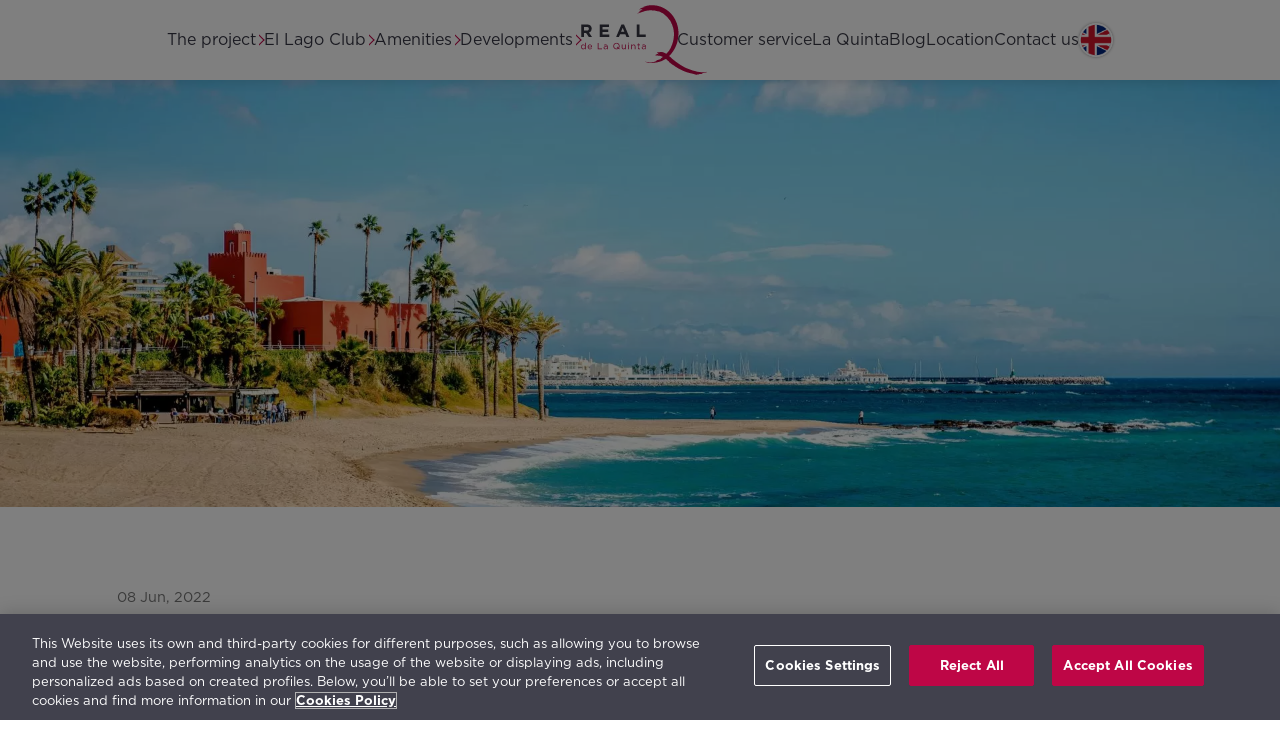

--- FILE ---
content_type: text/html; charset=UTF-8
request_url: https://www.realdelaquinta.com/en/news/best-beaches-costa-del-sol
body_size: 7481
content:
<!DOCTYPE html>
<html lang="en" dir="ltr" prefix="og: https://ogp.me/ns#" xml:lang="en">
  <head>
    <!-- Google Tag Manager -->
		<link rel="preconnect" href="https://www.googletagmanager.com">
		<link rel="preconnect" href="https://cdn.cookielaw.org">
		<script>(function(w,d,s,l,i){w[l]=w[l]||[];w[l].push({'gtm.start':
    new Date().getTime(),event:'gtm.js'});var f=d.getElementsByTagName(s)[0],
    j=d.createElement(s),dl=l!='dataLayer'?'&l='+l:'';j.async=true;j.src=
    'https://www.googletagmanager.com/gtm.js?id='+i+dl;f.parentNode.insertBefore(j,f);
    })(window,document,'script','dataLayer','GTM-KD9R83H');</script>
    <!-- End Google Tag Manager -->
    <meta charset="utf-8" />
<noscript><style>form.antibot * :not(.antibot-message) { display: none !important; }</style>
</noscript><meta name="description" content="Costa del Sol hides incredible natural treasures on the shores of the Mediterranean. Discover the best beaches surrounding Real de La Quinta." />
<meta name="abstract" content="Costa del Sol hides incredible natural treasures on the shores of the Mediterranean. Discover the best beaches surrounding Real de La Quinta." />
<meta name="keywords" content="news,la quinta,real de la quinta,marbella,benahavis" />
<meta name="geo.placename" content="Real de La Quinta, Benahavís" />
<meta name="geo.position" content="36.53296;-4.98914" />
<meta name="geo.region" content="ES-AN" />
<meta name="icbm" content="36.53296;-4.98914" />
<link rel="canonical" href="https://www.realdelaquinta.com/en/news/best-beaches-costa-del-sol" />
<meta property="og:site_name" content="Real de La Quinta" />
<meta property="og:type" content="article" />
<meta property="og:url" content="https://www.realdelaquinta.com/en/news/best-beaches-costa-del-sol" />
<meta property="og:title" content="The best beaches on Costa del Sol | Real de La Quinta" />
<meta property="og:description" content="Costa del Sol hides incredible natural treasures on the shores of the Mediterranean. Discover the best beaches surrounding Real de La Quinta." />
<meta property="og:image" content="https://www.realdelaquinta.com/sites/default/files/styles/ogimage/public/2022-06/shutterstock_1317414452%20%281%29.jpg?itok=7MTXUmTt" />
<meta property="og:locale" content="en_UK" />
<meta name="MobileOptimized" content="width" />
<meta name="HandheldFriendly" content="true" />
<meta name="viewport" content="width=device-width, initial-scale=1.0" />
<link rel="alternate" hreflang="x-default" href="https://www.realdelaquinta.com/en/news/best-beaches-costa-del-sol" />
<link rel="icon" href="/themes/custom/laquinta/favicon.png" type="image/png" />
<link rel="alternate" hreflang="en" href="https://www.realdelaquinta.com/en/news/best-beaches-costa-del-sol" />
<link rel="alternate" hreflang="es" href="https://www.realdelaquinta.com/es/noticias/mejores-playas-costa-del-sol" />

    <title>The best beaches on Costa del Sol | Real de La Quinta</title>
    <link rel="stylesheet" media="all" href="/sites/default/files/css/css_dXXIDmqMGvgz8e48mGFyZut7UCraRsDjrKq-vIC8HWM.css?delta=0&amp;language=en&amp;theme=laquinta&amp;include=eJxViVEKgCAQBS-keaaXbrr0Mso1qNMH_Ug_AzMzE88duCNpzY44ulZDiOZxmkbKaJn7DA6_tHWQty-aklTXqHENH6cNWqckCzrtN6zIJi9qZSz-" />
<link rel="stylesheet" media="all" href="/sites/default/files/css/css_LW3wK2tlejlpPTeRAob65Yu1iliMlcaUbrS3Bv_YRR4.css?delta=1&amp;language=en&amp;theme=laquinta&amp;include=eJxViVEKgCAQBS-keaaXbrr0Mso1qNMH_Ug_AzMzE88duCNpzY44ulZDiOZxmkbKaJn7DA6_tHWQty-aklTXqHENH6cNWqckCzrtN6zIJi9qZSz-" />

    
		<!-- Verificar el dominio de RDLQ con Facebook/Meta-->
		<meta name="facebook-domain-verification" content="jkkgsblmzpnmzzuslkjq1kmp3y7uz8" />
		<!-- End Verificar el dominio de RDLQ con Facebook/Meta-->
  </head>
    <body class="ct-article">    
    <!-- Google Tag Manager (noscript) -->
    <noscript><iframe src="https://www.googletagmanager.com/ns.html?id=GTM-KD9R83H"
    height="0" width="0" style="display:none;visibility:hidden"></iframe></noscript>
    <!-- End Google Tag Manager (noscript) -->
        <a href="#main-content" class="visually-hidden focusable">
      Skip to main content
    </a>
    
    
<header>
  
</header>


  	<header id="navbar" class="sticky-top">
			<div class="navbar navbar-default sticky-top"> 
					<div class="navbar-header">
						
												<a href="/en" class="logo navbar-brand" alt="Home">
							<img src="/themes/custom/laquinta/style/images/logo-rlq.svg" width="100" height="55" alt="logo" loading="eager">
																						
							<span class="sr-only">Home</span>
						</a>		
						
																																																				  									

																																										  		        	

<div class="langblock">
	<a href="/es/noticias/mejores-playas-costa-del-sol" title="Español" lang="es" hreflang="es">ESP</a>
	<img src="/themes/custom/laquinta/style/images/FlagEs.webp" style="display:none" loading="lazy"/>
	<img src="/themes/custom/laquinta/style/images/FlagEn.webp" style="display:none" loading="lazy"/>
</div>
													<input type="checkbox" id="navbar-toggle" style="display:none;">
							<label for="navbar-toggle" class="navbar-toggle" data-toggle="collapse" data-target="#navbar-collapse">
								<span class="sr-only">Toggle navigation</span>
							</label>
											</div>
														<div id="navbar-collapse" class="navbar-collapse collapse">
						  
<nav id="block-laquinta-main-menu" class="menu--main" aria-labelledby="block-laquinta-main-menu-menu">
            
  	<div class="visually-hidden" id="block-laquinta-main-menu-menu">Main navigation</div>
  

        

              							                                                                                                                		                                          

<div id="menuLP" class="">
        	  <span class="rblp toplevel">
		<input type="radio" id="m0" name="menu">
		<label class="close" for="m0"></label>
	  </span>			
	  <div class="sub toplevel" role="menubar">
	  <ul class="toplevel" role="menu" aria-label="Main Menu">
		<li class="expanded dropdown langblock" role="menuitem">
			
																																																				  									

																																										  		        	

<div class="langblock">
	<a href="/es/noticias/mejores-playas-costa-del-sol" title="Español" lang="es" hreflang="es">ESP</a>
	<img src="/themes/custom/laquinta/style/images/FlagEs.webp" style="display:none" loading="lazy"/>
	<img src="/themes/custom/laquinta/style/images/FlagEn.webp" style="display:none" loading="lazy"/>
</div>
		</li>	
        	                    <li class="expanded dropdown" role="menuitem">
		        						<span class="rblp">
			<div class="rblp-open">
				<input type="radio" id="m1" name="menu" aria-label="open/close">
				<label class="close" for="m1">The project</label>
			</div>			
			<div class="rblp-close">
				<input type="radio" id="close-rblp" name="menu" />
				<label for="m0">The project</label>
			</div>
			<span class="caret"></span>
		</span>
			                        	  <div class="sub down left">
	  <ul role="menu" class="ml1" aria-hidden="true">
        	            	  
			
			<li role="menuitem">
			
			
			<a href="/en/theproject" data-drupal-link-system-path="node/47">Real de La Quinta</a>
				
                  </li>
                	  
			
			<li role="menuitem">
			
			
			<a href="/en/breeam" data-drupal-link-system-path="node/117">Breeam</a>
				
                  </li>
        </ul>
	</div>
  
            </li>
                        <li class="expanded dropdown" role="menuitem">
		        						<span class="rblp">
			<div class="rblp-open">
				<input type="radio" id="m2" name="menu" aria-label="open/close">
				<label class="close" for="m2">El Lago Club</label>
			</div>			
			<div class="rblp-close">
				<input type="radio" id="close-rblp" name="menu" />
				<label for="m0">El Lago Club</label>
			</div>
			<span class="caret"></span>
		</span>
			                        	  <div class="sub down left">
	  <ul role="menu" class="ml1" aria-hidden="true">
        	            	  
			
			<li role="menuitem">
			
			
			<a href="/en/el-lago-club" data-drupal-link-system-path="node/1002">El Lago Club</a>
				
                  </li>
                	  
			
			<li role="menuitem">
			
			
			<a href="/en/el-lago-club/wellness" data-drupal-link-system-path="node/1003">Wellness</a>
				
                  </li>
                	  
			
			<li role="menuitem">
			
			
			<a href="/en/el-lago-club/indoor-pool-and-spa" data-drupal-link-system-path="node/1004">Indoor Pool &amp; Spa</a>
				
                  </li>
                	  
			
			<li role="menuitem">
			
			
			<a href="/en/el-lago-club/lake-beach" data-drupal-link-system-path="node/1005">Beach</a>
				
                  </li>
                	  
			
			<li role="menuitem">
			
			
			<a href="/en/el-lago-club/golf" data-drupal-link-system-path="node/1006">Golf</a>
				
                  </li>
                	  
			
			<li role="menuitem">
			
			
			<a href="/en/el-lago-club/tennis-padel" data-drupal-link-system-path="node/1007">Tennis &amp; Padel in Marbella</a>
				
                  </li>
                	  
			
			<li role="menuitem">
			
			
			<a href="/en/el-lago-club/water-sports" data-drupal-link-system-path="node/1008">Water Sports</a>
				
                  </li>
                	  
			
			<li role="menuitem">
			
			
			<a href="/en/el-lago-club/kids-area" data-drupal-link-system-path="node/1009">Kid&#039;s Area</a>
				
                  </li>
                	  
			
			<li role="menuitem">
			
			
			<a href="/en/el-lago-club/bar-and-restaurant" data-drupal-link-system-path="node/1010">Restaurant</a>
				
                  </li>
        </ul>
	</div>
  
            </li>
                        <li class="expanded dropdown" role="menuitem">
		        						<span class="rblp">
			<div class="rblp-open">
				<input type="radio" id="m3" name="menu" aria-label="open/close">
				<label class="close" for="m3">Amenities</label>
			</div>			
			<div class="rblp-close">
				<input type="radio" id="close-rblp" name="menu" />
				<label for="m0">Amenities</label>
			</div>
			<span class="caret"></span>
		</span>
			                        	  <div class="sub down left">
	  <ul role="menu" class="ml1" aria-hidden="true">
        	            	  
			
			<li role="menuitem">
			
			
			<a href="/en/amenities" data-drupal-link-system-path="node/13">All Amenities</a>
				
                  </li>
                	  
			
			<li role="menuitem">
			
			
			<a href="/en/amenities/angsana-hotel" data-drupal-link-system-path="node/83">Hotel</a>
				
                  </li>
        </ul>
	</div>
  
            </li>
                        <li class="expanded dropdown" role="menuitem">
		        						<span class="rblp">
			<div class="rblp-open">
				<input type="radio" id="m4" name="menu" aria-label="open/close">
				<label class="close" for="m4">Developments</label>
			</div>			
			<div class="rblp-close">
				<input type="radio" id="close-rblp" name="menu" />
				<label for="m0">Developments</label>
			</div>
			<span class="caret"></span>
		</span>
			                        	  <div class="sub down left">
	  <ul role="menu" class="ml1" aria-hidden="true">
        	            	  
			
			<li role="menuitem">
			
			
			<a href="/en/developments" data-drupal-link-system-path="node/181">All Developments</a>
				
                  </li>
                	  
			
			<li role="menuitem">
			
			
			<a href="/en/development/romero" data-drupal-link-system-path="node/911">Romero</a>
				
                  </li>
                	  
			
			<li role="menuitem">
			
			
			<a href="/en/development/mimosas" data-drupal-link-system-path="node/872">Mimosas</a>
				
                  </li>
                	  
			
			<li role="menuitem">
			
			
			<a href="/en/development/enebros" data-drupal-link-system-path="node/754">Enebros</a>
				
                  </li>
                	  
			
			<li role="menuitem">
			
			
			<a href="/en/development/sabinas" data-drupal-link-system-path="node/597">Sabinas</a>
				
                  </li>
                	  
			
			<li role="menuitem">
			
			
			<a href="/en/development/palmitos" data-drupal-link-system-path="node/512">Palmitos</a>
				
                  </li>
                	  
			
			<li role="menuitem">
			
			
			<a href="/en/development/quercus" data-drupal-link-system-path="node/252">Quercus</a>
				
                  </li>
                	  
			
			<li role="menuitem">
			
			
			<a href="/en/development/olivos" data-drupal-link-system-path="node/27">Olivos</a>
				
                  </li>
                	  
			
			<li role="menuitem">
			
			
			<a href="/en/development/plots" data-drupal-link-system-path="node/232">Plots</a>
				
                  </li>
                	  
			
			<li role="menuitem">
			
			
			<a href="/en/development/private-villas" data-drupal-link-system-path="node/487">Villas</a>
				
                  </li>
        </ul>
	</div>
  
            </li>
                	  
			
			<li rel="home" role="menuitem">
			
								<a href="/en" class="logo" alt="Home">
				<img src="/themes/custom/laquinta/style/images/logo-rlq.svg" width="126" height="70" alt="logo" loading="eager">
													
				<span class="sr-only">Home</span>
			</a>
							
                  </li>
                	  
			
			<li role="menuitem">
			
			
			<a href="/en/customer-service">Customer service</a>
				
                  </li>
                	  
			
			<li role="menuitem">
			
			
			<a href="/en/la-quinta">La Quinta</a>
				
                  </li>
                	  
			
			<li role="menuitem">
			
			
			<a href="/en/news">Blog</a>
				
                  </li>
                	  
			
			<li role="menuitem">
			
			
			<a href="/en/location">Location</a>
				
                  </li>
                	  
			
			<li role="menuitem">
			
			
			<a href="/en/contact">Contact us</a>
				
                  </li>
        </ul>
	</div>
  
</div>
  </nav>


					</div>
								</div>
			</div>
    </header>
  

<header id="highlighted">
  


</header>


<main id="main-content" class="main-container">
    <div id="block-laquinta-page-title">
  
    
        
  </div>


  
<article class="noticia">
	<div class="header-noticia">
		



						

            <div class="field field--name-field-image field--type-image field--label-hidden field--item">    <picture>
                  <source srcset="/sites/default/files/styles/3_1_xlarge/public/2022-06/shutterstock_1317414452%20%281%29.webp?itok=HFMYBI45 1x" media="(min-width: 1921px)" type="image/webp" width="3840" height="1280"/>
              <source srcset="/sites/default/files/styles/3_1_large/public/2022-06/shutterstock_1317414452%20%281%29.webp?itok=zAlzfHt8 1x, /sites/default/files/styles/3_1_xlarge/public/2022-06/shutterstock_1317414452%20%281%29.webp?itok=HFMYBI45 2x" media="(min-width: 961px)" type="image/webp" width="1920" height="640"/>
              <source srcset="/sites/default/files/styles/3_1_medium/public/2022-06/shutterstock_1317414452%20%281%29.webp?itok=iN3dpL28 1x, /sites/default/files/styles/3_1_large/public/2022-06/shutterstock_1317414452%20%281%29.webp?itok=zAlzfHt8 2x" media="(min-width: 481px)" type="image/webp" width="960" height="320"/>
              <source srcset="/sites/default/files/styles/3_1_small/public/2022-06/shutterstock_1317414452%20%281%29.webp?itok=BY9OqoIS 1x, /sites/default/files/styles/3_1_medium/public/2022-06/shutterstock_1317414452%20%281%29.webp?itok=iN3dpL28 2x" media="(min-width: 0px)" type="image/webp" width="480" height="160"/>
              <source srcset="/sites/default/files/styles/3_1_xlarge/public/2022-06/shutterstock_1317414452%20%281%29.jpg?itok=HFMYBI45 1x" media="(min-width: 1921px)" type="image/jpeg" width="3840" height="1280"/>
              <source srcset="/sites/default/files/styles/3_1_large/public/2022-06/shutterstock_1317414452%20%281%29.jpg?itok=zAlzfHt8 1x, /sites/default/files/styles/3_1_xlarge/public/2022-06/shutterstock_1317414452%20%281%29.jpg?itok=HFMYBI45 2x" media="(min-width: 961px)" type="image/jpeg" width="1920" height="640"/>
              <source srcset="/sites/default/files/styles/3_1_medium/public/2022-06/shutterstock_1317414452%20%281%29.jpg?itok=iN3dpL28 1x, /sites/default/files/styles/3_1_large/public/2022-06/shutterstock_1317414452%20%281%29.jpg?itok=zAlzfHt8 2x" media="(min-width: 481px)" type="image/jpeg" width="960" height="320"/>
              <source srcset="/sites/default/files/styles/3_1_small/public/2022-06/shutterstock_1317414452%20%281%29.jpg?itok=BY9OqoIS 1x, /sites/default/files/styles/3_1_medium/public/2022-06/shutterstock_1317414452%20%281%29.jpg?itok=iN3dpL28 2x" media="(min-width: 0px)" type="image/jpeg" width="480" height="160"/>
                  <img loading="eager" width="1920" height="640" src="/sites/default/files/styles/3_1_large/public/2022-06/shutterstock_1317414452%20%281%29.jpg?itok=zAlzfHt8" alt="Bil-Bil Beach" class="img-responsive" />

  </picture>

</div>
      

	</div>
	<div class="body-noticia container-fluid">
		<div class="data">
												08 Jun, 2022
		</div>			
		<h1 class="title"> 
<span>The best beaches on Costa del Sol </span>
 </h1>
		<div class="wrapper">
			<div class="noticia-slide">
				<div class="slick blazy slick--field slick--skin--default slick--optionset--boxcarousel" data-blazy=""><div id="slick-8878c99afef" data-slick="{&quot;count&quot;:3,&quot;total&quot;:3,&quot;mobileFirst&quot;:true,&quot;accessibility&quot;:false,&quot;dots&quot;:true,&quot;draggable&quot;:false,&quot;lazyLoad&quot;:&quot;blazy&quot;,&quot;rows&quot;:0,&quot;speed&quot;:250,&quot;swipeToSlide&quot;:true,&quot;edgeFriction&quot;:1,&quot;easing&quot;:&quot;swing&quot;,&quot;waitForAnimate&quot;:false}" class="slick__slider"><div class="slick__slide slide slide--0"><div class="slide__content"><div class="slide__media">    <div data-b-token="b-5a714a86b47" class="media media--blazy media--slick media--image media--responsive is-b-loading">  <picture>
                  <source srcset="about:blank" media="(min-width: 1921px)" type="image/webp" width="1920" height="1080" data-srcset="/sites/default/files/styles/16_9_large/public/2022-06/shutterstock_2156426195%20%281%29.webp?itok=dsGlGNbv 1x, /sites/default/files/styles/16_9_xlarge/public/2022-06/shutterstock_2156426195%20%281%29.webp?itok=DjA_t7vH 2x"/>
              <source srcset="about:blank" media="(min-width: 481px)" type="image/webp" width="960" height="540" data-srcset="/sites/default/files/styles/16_9_medium/public/2022-06/shutterstock_2156426195%20%281%29.webp?itok=dyrj-BPx 1x, /sites/default/files/styles/16_9_large/public/2022-06/shutterstock_2156426195%20%281%29.webp?itok=dsGlGNbv 2x"/>
              <source srcset="about:blank" media="(min-width: 0px)" type="image/webp" width="480" height="270" data-srcset="/sites/default/files/styles/16_9_small/public/2022-06/shutterstock_2156426195%20%281%29.webp?itok=mUoUmPNJ 1x, /sites/default/files/styles/16_9_medium/public/2022-06/shutterstock_2156426195%20%281%29.webp?itok=dyrj-BPx 2x"/>
              <source srcset="about:blank" media="(min-width: 1921px)" type="image/jpeg" width="1920" height="1080" data-srcset="/sites/default/files/styles/16_9_large/public/2022-06/shutterstock_2156426195%20%281%29.jpg?itok=dsGlGNbv 1x, /sites/default/files/styles/16_9_xlarge/public/2022-06/shutterstock_2156426195%20%281%29.jpg?itok=DjA_t7vH 2x"/>
              <source srcset="about:blank" media="(min-width: 481px)" type="image/jpeg" width="960" height="540" data-srcset="/sites/default/files/styles/16_9_medium/public/2022-06/shutterstock_2156426195%20%281%29.jpg?itok=dyrj-BPx 1x, /sites/default/files/styles/16_9_large/public/2022-06/shutterstock_2156426195%20%281%29.jpg?itok=dsGlGNbv 2x"/>
              <source srcset="about:blank" media="(min-width: 0px)" type="image/jpeg" width="480" height="270" data-srcset="/sites/default/files/styles/16_9_small/public/2022-06/shutterstock_2156426195%20%281%29.jpg?itok=mUoUmPNJ 1x, /sites/default/files/styles/16_9_medium/public/2022-06/shutterstock_2156426195%20%281%29.jpg?itok=dyrj-BPx 2x"/>
                  <img decoding="async" class="media__element b-lazy b-responsive img-responsive" loading="lazy" data-src="/sites/default/files/styles/16_9_medium/public/2022-06/shutterstock_2156426195%20%281%29.jpg?itok=dyrj-BPx" width="960" height="540" src="data:image/svg+xml;charset=utf-8,%3Csvg%20xmlns%3D&#039;http%3A%2F%2Fwww.w3.org%2F2000%2Fsvg&#039;%20viewBox%3D&#039;0%200%20960%20540&#039;%2F%3E" alt="Artola and Cabopino Beaches" title="Artola and Cabopino Beaches" />

  </picture>
        </div></div>
  <div class="slide__caption"><h2 class="slide__title">Artola and Cabopino Beaches</h2>
</div></div>
</div><div class="slick__slide slide slide--1"><div class="slide__content"><div class="slide__media">    <div data-b-token="b-0d24985680c" class="media media--blazy media--slick media--image media--responsive is-b-loading">  <picture>
                  <source srcset="about:blank" media="(min-width: 1921px)" type="image/webp" width="1920" height="1080" data-srcset="/sites/default/files/styles/16_9_large/public/2022-06/shutterstock_1317414452%20%281%29_0.webp?itok=MIrCmYk2 1x, /sites/default/files/styles/16_9_xlarge/public/2022-06/shutterstock_1317414452%20%281%29_0.webp?itok=PDLpQU78 2x"/>
              <source srcset="about:blank" media="(min-width: 481px)" type="image/webp" width="960" height="540" data-srcset="/sites/default/files/styles/16_9_medium/public/2022-06/shutterstock_1317414452%20%281%29_0.webp?itok=sMe9I4L0 1x, /sites/default/files/styles/16_9_large/public/2022-06/shutterstock_1317414452%20%281%29_0.webp?itok=MIrCmYk2 2x"/>
              <source srcset="about:blank" media="(min-width: 0px)" type="image/webp" width="480" height="270" data-srcset="/sites/default/files/styles/16_9_small/public/2022-06/shutterstock_1317414452%20%281%29_0.webp?itok=S1w8QdsZ 1x, /sites/default/files/styles/16_9_medium/public/2022-06/shutterstock_1317414452%20%281%29_0.webp?itok=sMe9I4L0 2x"/>
              <source srcset="about:blank" media="(min-width: 1921px)" type="image/jpeg" width="1920" height="1080" data-srcset="/sites/default/files/styles/16_9_large/public/2022-06/shutterstock_1317414452%20%281%29_0.jpg?itok=MIrCmYk2 1x, /sites/default/files/styles/16_9_xlarge/public/2022-06/shutterstock_1317414452%20%281%29_0.jpg?itok=PDLpQU78 2x"/>
              <source srcset="about:blank" media="(min-width: 481px)" type="image/jpeg" width="960" height="540" data-srcset="/sites/default/files/styles/16_9_medium/public/2022-06/shutterstock_1317414452%20%281%29_0.jpg?itok=sMe9I4L0 1x, /sites/default/files/styles/16_9_large/public/2022-06/shutterstock_1317414452%20%281%29_0.jpg?itok=MIrCmYk2 2x"/>
              <source srcset="about:blank" media="(min-width: 0px)" type="image/jpeg" width="480" height="270" data-srcset="/sites/default/files/styles/16_9_small/public/2022-06/shutterstock_1317414452%20%281%29_0.jpg?itok=S1w8QdsZ 1x, /sites/default/files/styles/16_9_medium/public/2022-06/shutterstock_1317414452%20%281%29_0.jpg?itok=sMe9I4L0 2x"/>
                  <img decoding="async" class="media__element b-lazy b-responsive img-responsive" loading="lazy" data-src="/sites/default/files/styles/16_9_medium/public/2022-06/shutterstock_1317414452%20%281%29_0.jpg?itok=sMe9I4L0" width="960" height="540" src="data:image/svg+xml;charset=utf-8,%3Csvg%20xmlns%3D&#039;http%3A%2F%2Fwww.w3.org%2F2000%2Fsvg&#039;%20viewBox%3D&#039;0%200%20960%20540&#039;%2F%3E" alt="Bil-Bil Beach" title="Bil-Bil Beach" />

  </picture>
        </div></div>
  <div class="slide__caption"><h2 class="slide__title">Bil-Bil Beach</h2>
</div></div>
</div><div class="slick__slide slide slide--2"><div class="slide__content"><div class="slide__media">    <div data-b-token="b-9b413e0e2f0" class="media media--blazy media--slick media--image media--responsive is-b-loading">  <picture>
                  <source srcset="about:blank" media="(min-width: 1921px)" type="image/webp" width="1920" height="1080" data-srcset="/sites/default/files/styles/16_9_large/public/2022-06/shutterstock_1051863548%20%281%29.webp?itok=QwBGrE_Q 1x, /sites/default/files/styles/16_9_xlarge/public/2022-06/shutterstock_1051863548%20%281%29.webp?itok=JDg0i5rQ 2x"/>
              <source srcset="about:blank" media="(min-width: 481px)" type="image/webp" width="960" height="540" data-srcset="/sites/default/files/styles/16_9_medium/public/2022-06/shutterstock_1051863548%20%281%29.webp?itok=WG8qw1Tg 1x, /sites/default/files/styles/16_9_large/public/2022-06/shutterstock_1051863548%20%281%29.webp?itok=QwBGrE_Q 2x"/>
              <source srcset="about:blank" media="(min-width: 0px)" type="image/webp" width="480" height="270" data-srcset="/sites/default/files/styles/16_9_small/public/2022-06/shutterstock_1051863548%20%281%29.webp?itok=CQ9ncoBq 1x, /sites/default/files/styles/16_9_medium/public/2022-06/shutterstock_1051863548%20%281%29.webp?itok=WG8qw1Tg 2x"/>
              <source srcset="about:blank" media="(min-width: 1921px)" type="image/jpeg" width="1920" height="1080" data-srcset="/sites/default/files/styles/16_9_large/public/2022-06/shutterstock_1051863548%20%281%29.jpg?itok=QwBGrE_Q 1x, /sites/default/files/styles/16_9_xlarge/public/2022-06/shutterstock_1051863548%20%281%29.jpg?itok=JDg0i5rQ 2x"/>
              <source srcset="about:blank" media="(min-width: 481px)" type="image/jpeg" width="960" height="540" data-srcset="/sites/default/files/styles/16_9_medium/public/2022-06/shutterstock_1051863548%20%281%29.jpg?itok=WG8qw1Tg 1x, /sites/default/files/styles/16_9_large/public/2022-06/shutterstock_1051863548%20%281%29.jpg?itok=QwBGrE_Q 2x"/>
              <source srcset="about:blank" media="(min-width: 0px)" type="image/jpeg" width="480" height="270" data-srcset="/sites/default/files/styles/16_9_small/public/2022-06/shutterstock_1051863548%20%281%29.jpg?itok=CQ9ncoBq 1x, /sites/default/files/styles/16_9_medium/public/2022-06/shutterstock_1051863548%20%281%29.jpg?itok=WG8qw1Tg 2x"/>
                  <img decoding="async" class="media__element b-lazy b-responsive img-responsive" loading="lazy" data-src="/sites/default/files/styles/16_9_medium/public/2022-06/shutterstock_1051863548%20%281%29.jpg?itok=WG8qw1Tg" width="960" height="540" src="data:image/svg+xml;charset=utf-8,%3Csvg%20xmlns%3D&#039;http%3A%2F%2Fwww.w3.org%2F2000%2Fsvg&#039;%20viewBox%3D&#039;0%200%20960%20540&#039;%2F%3E" alt="Malagueta Beach" title="Malagueta Beach" />

  </picture>
        </div></div>
  <div class="slide__caption"><h2 class="slide__title">Malagueta Beach</h2>
</div></div>
</div></div>
          <nav role="navigation" class="slick__arrow">
        <button type="button" data-role="none" class="slick-prev" aria-label="Previous" tabindex="0">Previous</button><button type="button" data-role="none" class="slick-next" aria-label="Next" tabindex="0">Next</button>
      </nav>
    </div>

			</div>
			<div class="text"> 
				<p>More than 150 kilometers of coastline make up the portion of the Mediterranean known as Costa del Sol. Its name is its best feature. This Andalusian region is not only sunny most of the year, it also has the unique shine of crystal clear waters that bathe its most iconic beaches.</p>

<h2>Top 5 beaches on the Costa del Sol</h2>

<p>Costa del Sol hides incredible natural treasures on the shores of the Mediterranean. From the liveliest and busiest beaches to the most secluded and paradisiacal, this is a ranking of the beaches that you should not miss if you visit the area.</p>

<p>&nbsp;</p>

<h3>1. Malagueta Beach</h3>

<p>Due to its location just 10 minutes from the centre of Malaga, it is one of the busiest beaches in the area. This also makes it one of the beaches with more services and alternatives for leisure and restaurants—a good option for family trips.</p>

<p>&nbsp;</p>

<h3>2. Bil-Bil Beach</h3>

<p>Following the line of Benalmádena's promenade and under the watchful eye of Bil-Bil Castle, this beautiful 400 m long sandy beach makes its way onto this list. The coast of Bil-Bil is the perfect place to spend a day in the sand and sun. It’s a place where you can also enjoy incredible sunsets with a drink on a terrace.</p>

<p>&nbsp;</p>

<h3>3. Maro Beach</h3>

<p>An absolute dream spot in the municipality of Nerja. Sheltered by imposing cliffs, Maro Beach is a peculiar refuge of blue waters and fine sand. Despite being a paradisiacal spot somewhat removed from civilisation, it is equipped with some essential services (showers, toilets, beach bars).</p>

<p>&nbsp;</p>

<h3>4. Artola and Cabopino Beaches</h3>

<p>A portion of Marbella's coastline is surrounded by dune landscapes of white sand and crystal-clear waters. Artola and Cabopino are two beaches that are somewhat isolated from the capital but have a wide range of leisure and restaurants. A destination with calm, shallow waters, and a very family-friendly atmosphere.</p>

<p>&nbsp;</p>

<h3>5. La Chullera Beach</h3>

<p>Those looking for a place away from the hustle and bustle will find a great alternative on the beach of La Chullera or Punta Sardina. It is a coarse sand beach, dotted with unique rock formations that’s especially suitable for spearfishing enthusiasts.</p>
 
			</div>
		</div>			
		<div class="buttons">
			<a  data-history-node-id="566" href="/en/webform/share_by" class="use-ajax" data-dialog-type="modal">Share</a>
		</div>
	</div>	
</article >


</main>



<footer>
    <section id="footer3">


<div class="footer3">
	<div class="footer3_grid">
		<div class="footer3_breeam">
			<div class="logo3">
				<a href="/en/breeam">
																											<img loading="lazy" src="/themes/custom/laquinta/style/images/Breeam_RealdeLaQuinta_VeryGood_EN_negro.svg" alt="Logo BREEAM" width="135" height="135">
				</a>
			</div>
			<div class="text3">
				<div class="title">BREEAM ES Urbanism</div>
				<p>Allows us to improve, measure and certify the sustainability of urbanization projects. Real de La Quinta, the first Project in Spain to be awarded with the Breeam seal for town-planning infrastructure.</p>
			</div>
		</div>
		<div class="footer3_laquinta">
			<div class="logo3">
				<a href="https://www.grupolaquinta.com/spain/real-estate.html">
																											<img loading="lazy" src="/themes/custom/laquinta/style/images/LaQuintaSignatureResortBy_color.svg" alt="Logo Signature Resort by La Quinta Grupo Inmobiliario" width="190" height="68"/>
				</a>
			</div>				
			<div class="text3">
				<div class="title">La Quinta Grupo Inmobiliario</div>
				<p>Avda. Tomás Pascual 6, Oficina 6 Urb. La Quinta Golf (29678) Benahavís<br>
				Telephone: <a href="tel:+34952762400">(+34) 952 762 400</a> | Email: <a href="mailto:inmo@grupolaquinta.com">inmo@grupolaquinta.com</a></p>
			</div>
		</div>
	</div>
	<div class="footer3_social">
		<a href="https://www.facebook.com/realdelaquinta/"  title="Facebook"><img loading="lazy" src="/themes/custom/laquinta/style/images/ico-facebook-red.svg" alt="Facebook" width="40" height="40"/></a>
                                                                                                                                                                                                                                                     
		<a href="https://www.instagram.com/realdelaquinta/" title="Instagram"><img loading="lazy" src="/themes/custom/laquinta/style/images/ico-instagram-red.svg" alt="Instagram" width="40" height="40"/></a>
		<a href="https://www.youtube.com/c/RealdeLaQuinta"  title="Youtube"><img loading="lazy" src="/themes/custom/laquinta/style/images/ico-youtube-red.svg" alt="Youtube" width="40" height="40"/></a>	
		<a href="https://www.linkedin.com/company/real-de-la-quinta" title="LinkedIn"><img loading="lazy" src="/themes/custom/laquinta/style/images/ico-linkedin-red.svg" alt="LinkedIn" width="40" height="40"/></a>
		<a href="https://www.pinterest.com/realdelaquinta/" title="Pinterest"><img loading="lazy" src="/themes/custom/laquinta/style/images/ico-pinterest-red.svg" alt="Pinterest" width="40" height="40"/></a>
	</div>
	<div class="footer3_nav">
					<a href="/en/user/login" class="use-ajax" data-dialog-type="modal">Login</a>
					| <a href="/en/team" class="Team" title="Meet our Team">Our Team</a></li>	
			| <a  href="/en/form/contact" class="use-ajax" data-dialog-type="modal">Contact</a>
	</div>
	<div class="footer3_legal">
		<a href="/en/mission-and-values">Vision, Mission, Values and Responsible Management</a> | <a href="/en/terms-of-use">Terms of use</a> | <a href="/en/privacy-policy">Privacy Policy</a> | <a href="/en/cookies-policy">Cookies Policy</a>
	</div>
</div>


</section><div id="block-legaltext">
  
    
      

            <div class="field--name-body field--type-text-with-summary field--item"><p>The furniture shown illustrates a possible distribution and is not included in the property purchase. The information herein is orientative and generic in character and may be subject to change.</p>
</div>
      
  </div>
<div id="block-copyright">
  
    
      

            <div class="field--name-body field--type-text-with-summary field--item"><p>Real de La Quinta © 2025. All rights reserved.</p></div>
      
  </div>


</footer>

    
    <script type="application/json" data-drupal-selector="drupal-settings-json">{"path":{"baseUrl":"\/","pathPrefix":"en\/","currentPath":"node\/566","currentPathIsAdmin":false,"isFront":false,"currentLanguage":"en"},"pluralDelimiter":"\u0003","suppressDeprecationErrors":true,"ajaxPageState":{"libraries":"eJxViUEOhCAQBD-E8qYGZteJDURn2IR9vYkX46WSqkrEf0Z2lEAcQ5sjZl9wumbK077sCXz8pzZAzmXTUqQFo-Y93lwrtK1FPhj01_BNqgSb5lJjgskFBZcwWw","theme":"laquinta","theme_token":null},"ajaxTrustedUrl":[],"blazy":{"loadInvisible":false,"offset":100,"saveViewportOffsetDelay":50,"validateDelay":25,"container":"","loader":true,"unblazy":true,"visibleClass":false},"blazyIo":{"disconnect":false,"rootMargin":"0px","threshold":[0,0.25,0.5,0.75,1]},"slick":{"accessibility":true,"adaptiveHeight":false,"autoplay":false,"autoplaySpeed":3000,"pauseOnHover":true,"pauseOnDotsHover":false,"pauseOnFocus":true,"arrows":true,"downArrow":false,"downArrowTarget":"","downArrowOffset":0,"centerMode":false,"centerPadding":"50px","dots":false,"dotsClass":"slick-dots","draggable":true,"fade":false,"focusOnSelect":false,"infinite":true,"initialSlide":0,"lazyLoad":"ondemand","mouseWheel":false,"randomize":false,"rtl":false,"rows":1,"slidesPerRow":1,"slide":"","slidesToShow":1,"slidesToScroll":1,"speed":500,"swipe":true,"swipeToSlide":false,"edgeFriction":0.35,"touchMove":true,"touchThreshold":5,"useCSS":true,"cssEase":"ease","cssEaseBezier":"","cssEaseOverride":"","useTransform":true,"easing":"linear","variableWidth":false,"vertical":false,"verticalSwiping":false,"waitForAnimate":true},"user":{"uid":0,"permissionsHash":"3b01dbea5969cc5093f8704afdcbb1b33890464316c341237642d0a31bfa0c33"}}</script>
<script src="/sites/default/files/js/js_p-lVGHjafULNyRapvw3XO1dsnphm8FfDZ9jIOfIlhLY.js?scope=footer&amp;delta=0&amp;language=en&amp;theme=laquinta&amp;include=eJxLykmsqtTPyU9M0SnOyUzO1geTeiABAJEOCkc"></script>

  </body>
</html>

--- FILE ---
content_type: text/css
request_url: https://www.realdelaquinta.com/sites/default/files/css/css_LW3wK2tlejlpPTeRAob65Yu1iliMlcaUbrS3Bv_YRR4.css?delta=1&language=en&theme=laquinta&include=eJxViVEKgCAQBS-keaaXbrr0Mso1qNMH_Ug_AzMzE88duCNpzY44ulZDiOZxmkbKaJn7DA6_tHWQty-aklTXqHENH6cNWqckCzrtN6zIJi9qZSz-
body_size: 6069
content:
/* @license GPL-2.0-or-later https://www.drupal.org/licensing/faq */
@font-face{font-family:'HCo Gotham';src:url(/themes/custom/laquinta/style/fonts/Gotham-Thin_Web.woff2) format('woff2'),url(/themes/custom/laquinta/style/fonts/Gotham-Thin_Web.woff) format('woff')
	font-weight:100;font-style:normal;font-display:swap;}@font-face{font-family:'HCo Gotham';src:url(/themes/custom/laquinta/style/fonts/Gotham-ThinItalic_Web.woff2) format('woff2'),url(/themes/custom/laquinta/style/fonts/Gotham-ThinItalic_Web.woff) format('woff');font-weight:100;font-style:italic;font-display:swap;}@font-face{font-family:'HCo Gotham';src:url(/themes/custom/laquinta/style/fonts/Gotham-XLight_Web.woff2) format('woff2'),url(/themes/custom/laquinta/style/fonts/Gotham-XLight_Web.woff) format('woff');font-weight:200;font-style:normal;font-display:swap;}@font-face{font-family:'HCo Gotham';src:url(/themes/custom/laquinta/style/fonts/Gotham-XLightItalic_Web.woff2) format('woff2'),url(/themes/custom/laquinta/style/fonts/Gotham-XLightItalic_Web.woff) format('woff');font-weight:200;font-style:italic;font-display:swap;}@font-face{font-family:'HCo Gotham';src:url(/themes/custom/laquinta/style/fonts/Gotham-Light_Web.woff2) format('woff2'),url(/themes/custom/laquinta/style/fonts/Gotham-Light_Web.woff) format('woff');font-weight:300;font-style:normal;font-display:swap;}@font-face{font-family:'HCo Gotham';src:url(/themes/custom/laquinta/style/fonts/Gotham-LightItalic_Web.woff2) format('woff2'),url(/themes/custom/laquinta/style/fonts/Gotham-LightItalic_Web.woff) format('woff');font-weight:300;font-style:italic;font-display:swap;}@font-face{font-family:'HCo Gotham';src:url(/themes/custom/laquinta/style/fonts/Gotham-Book_Web.woff2) format('woff2'),url(/themes/custom/laquinta/style/fonts/Gotham-Book_Web.woff) format('woff');font-weight:400;font-style:normal;font-display:swap;}@font-face{font-family:'HCo Gotham';src:url(/themes/custom/laquinta/style/fonts/Gotham-BookItalic_Web.woff2) format('woff2'),url(/themes/custom/laquinta/style/fonts/Gotham-BookItalic_Web.woff) format('woff');font-weight:400;font-style:italic;font-display:swap;}@font-face{font-family:'HCo Gotham';src:url(/themes/custom/laquinta/style/fonts/Gotham-Medium_Web.woff2) format('woff2'),url(/themes/custom/laquinta/style/fonts/Gotham-Medium_Web.woff) format('woff');font-weight:500;font-style:normal;font-display:swap;}@font-face{font-family:'HCo Gotham';src:url(/themes/custom/laquinta/style/fonts/Gotham-MediumItalic_Web.woff2) format('woff2'),url(/themes/custom/laquinta/style/fonts/Gotham-MediumItalic_Web.woff) format('woff');font-weight:500;font-style:italic;font-display:swap;}@font-face{font-family:'HCo Gotham';src:url(/themes/custom/laquinta/style/fonts/Gotham-Bold_Web.woff2) format('woff2'),url(/themes/custom/laquinta/style/fonts/Gotham-Bold_Web.woff) format('woff');font-weight:700;font-style:normal;font-display:swap;}@font-face{font-family:'HCo Gotham';src:url(/themes/custom/laquinta/style/fonts/Gotham-BoldItalic_Web.woff2) format('woff2'),url(/themes/custom/laquinta/style/fonts/Gotham-BoldItalic_Web.woff) format('woff');font-weight:700;font-style:italic;font-display:swap;}@font-face{font-family:'HCo Gotham';src:url(/themes/custom/laquinta/style/fonts/Gotham-Black_Web.woff2) format('woff2'),url(/themes/custom/laquinta/style/fonts/Gotham-Black_Web.woff) format('woff');font-weight:800;font-style:normal;font-display:swap;}@font-face{font-family:'HCo Gotham';src:url(/themes/custom/laquinta/style/fonts/Gotham-BlackItalic_Web.woff2) format('woff2'),url(/themes/custom/laquinta/style/fonts/Gotham-BlackItalic_Web.woff) format('woff');font-weight:800;font-style:italic;font-display:swap;}@font-face{font-family:'HCo Gotham';src:url(/themes/custom/laquinta/style/fonts/Gotham-Ultra_Web.woff2) format('woff2'),url(/themes/custom/laquinta/style/fonts/Gotham-Ultra_Web.woff) format('woff');font-weight:900;font-style:normal;font-display:swap;}@font-face{font-family:'HCo Gotham';src:url(/themes/custom/laquinta/style/fonts/Gotham-UltraItalic_Web.woff2) format('woff2'),url(/themes/custom/laquinta/style/fonts/Gotham-UltraItalic_Web.woff) format('woff');font-weight:900;font-style:italic;font-display:swap;}@font-face{font-family:'Ogg';src:url(/themes/custom/laquinta/style/fonts/Ogg-Regular.eot);src:url(/themes/custom/laquinta/style/fonts/Ogg-Regular.woff2) format('woff2'),url(/themes/custom/laquinta/style/fonts/Ogg-Regular.woff) format('woff');font-weight:400;font-style:normal;font-display:swap;}@font-face{font-family:'Ogg';src:url(/themes/custom/laquinta/style/fonts/Ogg-RegularItalic.eot);src:url(/themes/custom/laquinta/style/fonts/Ogg-RegularItalic.woff2) format('woff2'),url(/themes/custom/laquinta/style/fonts/Ogg-RegularItalic.woff) format('woff');font-weight:400;font-style:italic;font-display:swap;}@font-face{font-family:'Ogg';src:url(/themes/custom/laquinta/style/fonts/Ogg-Light.eot);src:url(/themes/custom/laquinta/style/fonts/Ogg-Light.woff2) format('woff2'),url(/themes/custom/laquinta/style/fonts/Ogg-Light.woff) format('woff');font-weight:300;font-style:normal;font-display:swap;}@font-face{font-family:'Ogg';src:url(/themes/custom/laquinta/style/fonts/Ogg-LightItalic.eot);src:url(/themes/custom/laquinta/style/fonts/Ogg-LightItalic.woff) format('woff2'),url(/themes/custom/laquinta/style/fonts/Ogg-LightItalic.woff) format('woff');font-weight:300;font-style:italic;font-display:swap;}*{box-sizing:border-box;}html{font-family:'HCo Gotham',Arial,Helvetica,sans-serif;font-size:16px;line-height:20px;font-weight:400;color:#343442;}body{margin:0;padding:0;overflow-x:hidden;}.h1,.h2,.h3,.h4,.h5,.h6,h1,h2,h3,h4,h5,h6{font-family:inherit;font-weight:300;margin-top:20px;margin-bottom:10px;line-height:1.1;color:inherit;}.h1,h1{font-size:2.25rem;}.h2,h2{font-size:1.875rem;}.h3,h3{font-size:1.5rem;}.h4,h4{font-size:1.25rem;}.h5,h5{font-size:1.125rem;}.h6,h6{font-size:1.0625rem;}p{margin:0 0 10px;}a{color:#BE0646;text-decoration:none;}a:focus,a:hover{color:#BE0646;text-decoration:underline;}blockquote{border:0;}section{position:relative;display:block;}button,input,select,textarea{font-family:inherit;font-size:inherit;line-height:inherit}video{background:#dadada;}video[poster]{object-fit:cover;}video{object-fit:cover;}#highlighted{display:block;}
header{position:relative;z-index:9;}header#navbar{z-index:10;}body.toolbar-fixed #navbar.sticky-top{top:39px!important;}body.toolbar-fixed.toolbar-tray-open #navbar.sticky-top{top:79px!important;}@keyframes higher{from{font-weight:400;}to{font-weight:600;}}#navbar.sticky-top{align-items:center;position:sticky;top:0;box-shadow:0 2px 10px 0 rgba(0,0,0,0.1);background:#fff;transition:0.4s;}#navbar .navbar.sticky-top{width:100%;}.langblock a{width:2.125rem;height:2.125rem;text-indent:-9999999px;display:block;transition:background-image 0.5s;margin:0!important;}.langblock a[lang='en']:hover,.langblock a[lang='es']{background-image:url(/themes/custom/laquinta/style/images/FlagEn.png);background-image:url(/themes/custom/laquinta/style/images/FlagEn.webp);background-repeat:no-repeat;background-size:contain;box-shadow:0px 0px 3px rgba(0,0,0,0.4);border-radius:50%;}.langblock a[lang='es']:hover,.langblock a[lang='en']{background-image:url(/themes/custom/laquinta/style/images/FlagEs.png);background-image:url(/themes/custom/laquinta/style/images/FlagEs.webp);background-repeat:no-repeat;background-size:contain;box-shadow:0px 0px 3px rgba(0,0,0,0.4);border-radius:50%;}.langblock a:hover{transition:background-image 0.5s;}#menuLP .rblp.toplevel{display:none;}#menuLP .rblp label{cursor:pointer;}#menuLP .rblp input{position:absolute;left:0;top:0;z-index:10;}#menuLP li input{-webkit-appearance:none;appearance:none;display:block;width:20px;height:20px;border:0;padding:0;margin:0;border-radius:0;cursor:pointer;}#menuLP span.caret{display:inline-block;position:relative;width:0.6rem;height:0.6rem;left:0.2rem;border:1px solid #373743;border-color:#373743 #373743 #0000 #0000;border-color:#BE0646 #BE0646 #0000 #0000;transform:rotate(45deg);transition:transform 0.5s;z-index:100;}#menuLP li:has(:checked) > span.rblp > span.caret{transform:rotate(135deg);transition:transform 0.5s;}#menuLP li:has(:checked) > div.sub{visibility:visible;grid-template-rows:1fr;transition:grid-template-rows 0.5s;z-index:101;}#menuLP li .rblp{display:grid;grid-template-columns:repeat(3,auto);align-content:stretch;justify-items:center;justify-content:start;align-items:center;}#menuLP li .rblp-open{display:inline-block;}#menuLP li .rblp-close{display:none;}#menuLP li:has(:checked) > span.rblp > .rblp-close{display:inline-block;}#menuLP li:has(:checked) > span.rblp > .rblp-open{display:none;}@media only screen and (max-width :991px){.langblock{margin-left:auto;}#navbar.sticky-top .navbar-header{height:50px;display:flex;justify-content:space-between;align-items:center;text-align:center;padding:0;margin:0;}#navbar.sticky-top .navbar-header .navbar-brand{width:100px;height:55px;margin:9px 0 0 5px;}#navbar.sticky-top .navbar-header label.navbar-toggle{margin:auto 10px;background:#fff!important;border-radius:0;-webkit-tap-highlight-color:transparent;width:34px;height:24px;border:2px solid #000;border-width:2px 0;cursor:pointer;transition:border 0.5s;position:relative;}#navbar.sticky-top .navbar-header label.navbar-toggle::before,#navbar.sticky-top .navbar-header label.navbar-toggle::after{content:"";width:34px;height:2px;position:absolute;left:0;top:9px;background:#000;transition:0.5s;}#navbar.sticky-top .navbar-header:has(#navbar-toggle:checked) label.navbar-toggle{border-color:#0000;}#navbar.sticky-top .navbar-header:has(#navbar-toggle:checked) label.navbar-toggle::before{transform:rotate(45deg);}#navbar.sticky-top .navbar-header:has(#navbar-toggle:checked) label.navbar-toggle::after{transform:rotate(-45deg);}#navbar.sticky-top:has(#navbar-toggle:checked) #menuLP div.sub.toplevel{visibility:visible;grid-template-rows:1fr;transition:grid-template-rows 0.5s;padding:10px 0;}#navbar.sticky-top .navbar-header a{color:#373743;}#menuLP{position:absolute;overflow:hidden;background:#fff;box-shadow:0 4px 8px rgba(0,0,0,0.3);margin:5px;right:0;max-height:calc(100vh - 60px);overflow:auto;}#menuLP  ul{padding:0;margin:0;list-style:none;}#menuLP li[rel="home"],#menuLP li.langblock{display:none;}#menuLP a,#menuLP .rblp{text-decoration:none;color:#373743;font-size:1.125rem;line-height:1.875rem;font-weight:400;padding:0 10px;transition:0.5s;display:inline-block;}#menuLP li:has(:checked) > a,#menuLP li:has(:checked) > .rblp{animation:higher 0.5s forwards;}#menuLP li a,#menuLP li .rblp{border-left:5px solid #FFF;}#menuLP li.active > a,#menuLP li.active > .rblp{border-left:5px solid #BE0646;}#menuLP div.sub{visibility:hidden;display:grid;grid-template-rows:0fr;overflow:hidden;transition:grid-template-rows 0.5s;width:300px;background:#fff;}#menuLP div.sub > ul{min-height:0;align-self:end;}#menuLP div.sub > ul ul{margin:0 0 0 20px;}}@media (max-width:991px){.navbar > .container-fluid{max-width:none;}}@media (min-width:992px){#navbar .navbar-header{display:none;}#menuLP a,#menuLP a:focus,#menuLP a:hover{font-weight:400;color:#373743;text-align:center;text-decoration:none;}#menuLP  ul{padding:0;margin:0;list-style:none;}#menuLP li{position:relative;line-height:1.25rem;text-align:center;white-space:nowrap;}#menuLP ul.toplevel{display:flex;list-style:none;justify-content:center;align-items:center;padding:5px 0;margin:0;column-gap:1%;}#menuLP ul.toplevel li.langblock{order:1;padding:0;margin:0;}#menuLP .toplevel > li > a,#menuLP .toplevel > li > .rblp label{text-wrap:auto;}#menuLP .toplevel li.home a{text-wrap:nowrap;}#menuLP li .rblp{justify-content:center;}#menuLP li a.logo{display:block;}#menuLP li[rel="home"]{padding:0;width:7.875rem;height:4.375rem;margin:0 -15px;}@supports ((animation-timeline:scroll()) and (animation-range:0% 100%)){#menuLP li[rel="home"]{animation:sizeAnimation 0.4s linear both;animation-timeline:scroll();animation-range:100px 200px;}}#menuLP li a.logo,#menuLP li a.logo img{min-width:126px;min-height:70px;width:100%!important;height:100%!important;}#menuLP li a.logo img{left:15px;position:relative;}@keyframes sizeAnimation{from{width:10.1875rem;height:5.625rem;}to{width:7.875rem;height:4.375rem;}}#menuLP div.sub.down{visibility:hidden;display:grid;grid-template-rows:0fr;overflow:hidden;background:#fff;position:absolute;box-shadow:0 4px 8px rgba(0,0,0,0.3);z-index:100;line-height:1.875rem;text-align:left;transition:grid-template-rows 0.5s;transition:visibility 0s linear 0.25s,grid-template-rows 0.25s linear;border-top:5px solid  #BE0646;border-image:linear-gradient(to right,#BE0646,#FFFFFF) 1 0 0 0;padding:1rem;margin:1rem;}#menuLP div.sub.down.right{right:0;border-image:linear-gradient(to left,#BE0646,#FFFFFF) 1 0 0 0;}#menuLP div.sub.down a{display:inline-block;}#menuLP div.sub.down > ul{min-height:0;align-self:end;background:#fff;}#menuLP li span.caret{width:0.5rem;height:0.5rem;left:-0.05rem;}#menuLP li:before,#menuLP li:after{display:block;content:" ";width:0;height:1px;background:#BE0646;margin:4px auto;opacity:1;}#menuLP li.langblock:before,#menuLP li.langblock:after,#menuLP li[rel="home"]:before,#menuLP li[rel="home"]:after{content:unset;}#menuLP li > a.logo:before,#menuLP li > a.logo:after{content:unset;}#menuLP li:hover:after,#menuLP li.active:after{width:14px;}@keyframes delay-overflow{from{overflow:hidden;}}#menuLP div.sub.down{}#menuLP li:has(:checked) > div.sub.down{overflow:visible;animation:1.5s delay-overflow;}#menuLP li:has(:checked) div.sub.down{}#menuLP ul.ml1 div.sub.right{top:0;left:100%;}#menuLP ul.ml1 div.sub.left{top:0;left:100%;}}
.bg{position:fixed;top:0;left:0;right:0;bottom:0;background:url(/themes/custom/laquinta/style/images/bg-laquinta.jpg) top left;background:url(/themes/custom/laquinta/style/images/bg-laquinta.webp) top left;z-index:-1;display:block;}.img-responsive{display:block;max-width:100%;height:auto;width:100%;}.main-content,.main-container{position:relative;display:block;width:100%;}.container-fluid{position:relative;padding-right:15px;padding-left:15px;margin-right:auto;margin-left:auto;}.messages{padding:15px;border:1px solid transparent;border-radius:4px;}.messages.messages--status{color:#3c763d;background-color:#dff0d8;border-color:#d6e9c6;}.messages.messages--status a,.messages.messages--status a:focus,.messages.messages--status a:hover{color:#2b542c;font-weight:700;}.messages.messages--warning{color:#734c00;background-color:#fdf8ed;border-color:#f4daa6;}.messages.messages--warning a,.messages.messages--warning a:focus,.messages.messages--warning a:hover{color:#ffaa00;font-weight:700;}.messages.messages--error{color:#a51b00;background-color:#fcf4f2;border-color:#f9c9bf;}.messages.messages--error a,.messages.messages--error a:focus,.messages.messages--error a:hover{color:#db2600;font-weight:700;}.slick-slide-top > .slick{overflow:hidden;}.slick.slick--optionset--topcarousel .slick__slide.slide--0{visibility:visible;}.slick.slick--optionset--topcarousel img,.slick.slick--optionset--topcarousel iframe{object-fit:cover;aspect-ratio:2.02;height:calc(100vw / 2.02);}.slick--optionset--vidcarousel  iframe{object-fit:cover;aspect-ratio:1.77;height:calc((100vw - 40px) / 1.77)}@supports (aspect-ratio:16/9){.slick img,.slick iframe{height:100%;}}.slick-prev,.slick-next{cursor:pointer;background:none;height:2.5rem;width:2.5rem;-webkit-tap-highlight-color:transparent;padding:0;}.slick-prev:hover,.slick-prev:focus,.slick-next:hover,.slick-next:focus{color:transparent;outline:none;background:transparent;}.slick-prev:hover:before,.slick-prev:focus:before,.slick-next:hover:before,.slick-next:focus:before{opacity:1;}.slick-prev.slick-disabled:before,.slick-next.slick-disabled:before{opacity:.25;}.slick-prev:before,.slick-next:before{opacity:.75;color:#BE0646;content:url('data:image/svg+xml,<svg viewBox="0 0 100 100" xmlns="http://www.w3.org/2000/svg"><defs/><g style="fill:%23BE0646" ><path d="M 82.96131,50.000001 32.978062,0.01674741 15.016747,17.978062 47.038687,50.000001 15.016747,82.02194 32.978062,99.983253 Z" /></g></svg>');filter:drop-shadow(0px 0px 1px rgb(0 0 0 / 1));display:block;height:2.5rem;width:2.5rem;opacity:.5;}.slick-prev:hover::before,.slick-next:hover::before{opacity:.9;}.slick.slick--optionset--topcarousel .slick-next::before,.slick.slick--optionset--topcarousel .slick-prev::before,.slick.slick--optionset--midcarousel .slick-next::before,.slick.slick--optionset--midcarousel .slick-prev::before,.slick.slick--optionset--boxcarousel .slick-next::before,.slick.slick--optionset--boxcarousel .slick-prev::before{color:#FFFFFF;content:url('data:image/svg+xml,<svg viewBox="0 0 100 100" xmlns="http://www.w3.org/2000/svg"><defs/><g style="fill:%23FFFFFF" ><path d="M 82.96131,50.000001 32.978062,0.01674741 15.016747,17.978062 47.038687,50.000001 15.016747,82.02194 32.978062,99.983253 Z" /></g></svg>');}.slick.slick--optionset--topcarousel .slick-next:hover::before,.slick.slick--optionset--topcarousel .slick-prev:hover::before,.slick.slick--optionset--midcarousel .slick-next:hover::before,.slick.slick--optionset--midcarousel .slick-prev:hover::before,.slick.slick--optionset--boxcarousel .slick-next:hover::before,.slick.slick--optionset--boxcarousel .slick-prev:hover::before{color:#BE0646;content:url('data:image/svg+xml,<svg viewBox="0 0 100 100" xmlns="http://www.w3.org/2000/svg"><defs/><g style="fill:%23BE0646" ><path d="M 82.96131,50.000001 32.978062,0.01674741 15.016747,17.978062 47.038687,50.000001 15.016747,82.02194 32.978062,99.983253 Z" /></g></svg>');}.slick-prev::before{transform:rotate(180deg);}.slick.slick--optionset--destacats .slick__slide{margin-left:15px;margin-right:15px;}.slick.slick--optionset--destacats .slick-prev,.slick.slick--optionset--testimonials-2x2 .slick-prev{left:-15px;text-align:left;}.slick.slick--optionset--destacats .slick-next,.slick.slick--optionset--testimonials-2x2 .slick-next{right:-15px;text-align:right;}.slick.slick--optionset--destacats .slick-next,.slick.slick--optionset--destacats .slick-prev{top:60px;}.slick-slide-top .slide__caption,.slick-slide-top .info-development{position:absolute;width:auto;height:auto;top:50%;left:50%;transform:translate(-50%,-50%);z-index:1;opacity:1;margin:0;padding:0;}.slick-slide-top .h2,.slick-slide-top .h3,.slick-slide-top .h4{letter-spacing:0px;color:white;line-height:1.3rem;text-align:center;margin:0;padding:0;width:100%;}.slick-slide-top .h2{font:normal normal normal 2.5rem Ogg;line-height:2.3rem;}.slick-slide-top .h3{font:normal normal normal 1.875rem Ogg;line-height:1.8rem;}.slick-slide-top .h4{font:normal normal normal 1.3rem Ogg;line-height:1.3rem;}.slick-slide-top:hover .h2,.slick-slide-top:hover .h3,.slick-slide-top:hover .h4{opacity:1;}.slick-slide-top .h2 a,.slick-slide-top .h3 a,.slick-slide-top .h4 a{color:white;}.slick-slide-top .h2 strong,.slick-slide-top .h3 strong,.slick-slide-top .h4 strong,.slick-slide-top .h2 a strong,.slick-slide-top .h3 a strong,.slick-slide-top .h4 a strong{color:#BE0646;}.slick-slide-top .h2 strong.logoc2,.slick-slide-top .h3 strong.logoc2,.slick-slide-top .h4 strong.logoc2,.slick-slide-top .h2 a strong.logoc2,.slick-slide-top .h3 a strong.logoc2,.slick-slide-top .h4 a strong.logoc2{color:#343442;}.slick-slide-top .h2 a:hover,.slick-slide-top .h3 a:hover,.slick-slide-top .h4 a:hover{text-decoration:none;}.slick.slick--optionset--topcarousel .slide__constrained{height:100%;min-height:unset;left:50%;margin-left:-49%;position:absolute;width:98%;}.slick.slick--optionset--topcarousel .slide__caption,.slick.slick--optionset--topcarousel .slick__slide .node-item-carousel .field--name-body{text-shadow:0px 0px 3px #000000,0px 0px 10px #000000;cursor:unset;user-select:none;position:absolute;top:50%;left:50%;transform:translate(-50%,-50%);z-index:3;width:100%;}.slick.slick--optionset--topcarousel .slide__caption .h4{text-shadow:0px 0px 2px #000000,0px 0px 5px #000000;}.slide__caption .h2 strong,.slide__caption .h2 a strong,.slide__caption .h3 strong,.slide__caption .h3 a strong,.slide__caption .h4 strong,.slide__caption .h4 a strong{text-shadow:0px 0px 3px #FFFFFF,0px 0px 10px #FFFFFF;}.slick.slick--optionset--topcarousel .slick__slide .node-item-carousel .field--name-body h2 strong,.slick.slick--optionset--topcarousel .slick__slide .node-item-carousel .field--name-body h3 strong,.slick.slick--optionset--topcarousel .slick__slide .node-item-carousel .field--name-body h4 strong{text-shadow:0px 0px 3px #FFFFFF,0px 0px 10px #FFFFFF;}.media__icon--play{border:0.2rem solid white;opacity:0.75;width:4rem;height:4rem;transition:all 0.3s ease-in-out;}.media__icon--play::before{margin:-0.8rem 0 0 -0.3rem;border:0.8rem solid transparent;border-left:1.2rem solid white;line-height:3rem;}.media__icon--play:hover{border-color:white;background:#BE0646;opacity:1;}.media__icon--play:hover::before{border-left-color:white;}.media__icon--close{visibility:hidden !important;display:none;}.slick__slide:has(.media__icon--play) .slide__caption{top:calc(50% - 1.9rem);}.slick__slide:has(.slide__caption) .media__icon--play{top:calc(50% + 1.9rem);}.slick:has(.is-playing) ul.slick-dots{visibility:hidden;}.slick-dots{list-style-type:none;padding:0;margin:0;width:100%;bottom:0%;position:absolute;z-index:3;text-align:center;}.slick-dots li{vertical-align:unset;margin:0.5rem;}.slick-dots li,.slick-dots li button,.slick-dots li button::before{width:1rem;height:1rem;}.slick-dots li button{background:none;position:relative;border:0;padding:0;font-size:0;line-height:0;color:transparent;}.slick-dots li button::before{content:'';border:1px solid #fff;border-radius:50%;opacity:1;box-shadow:0 0px 2px rgba(0,0,0,1);display:block;cursor:pointer;text-align:center;}.slick-dots li.slick-active button:before,.slick-dots li:hover button:before{background-color:#fff;opacity:1;}.slick-dotted.slick-slider{margin-bottom:0px;}.linkRLQ a{line-height:1.5rem;letter-spacing:0px;color:#BE0646;border:1px solid #BE0646;padding:1rem 2rem 1rem 1rem;text-align:left;text-decoration:none;display:inline-block;background-color:#FFF;}.linkRLQ.elc a{color:#343442;border:1px solid #343442;}.linkRLQ.neg a{color:#FFF;border:1px solid #FFFFFF;background-color:#BE0646;}.linkRLQ.elc.neg a{background-color:#343442;}.linkRLQ a:after{display:inline-block;transform:scale(1.5,2);content:">";position:relative;left:0.9375rem;}.linkRLQ a:hover,.linkRLQ a:active{background-color:#BE0646;color:#FFF;transition:all 0.3s ease-in-out;}.linkRLQ.elc a:hover,.linkRLQ.elc a:active{background-color:#343442;}.linkRLQ.neg a:hover,.linkRLQ.neg a:active{background-color:#FFF;color:#BE0646;border:1px solid #FFF;}.linkRLQ.elc.neg a:hover,.linkRLQ.elc.neg a:active{color:#343442;}.section-imatge{float:left;width:100%;overflow:hidden;}.section-imatge img{z-index:0;width:100%;}.section-imatge .field--type-text-with-summary > *{position:absolute;width:auto;height:auto;line-height:3.9rem;font-weight:300;text-align:center;top:50%;left:50%;transform:translate(-50%,-50%);z-index:1;}.section-imatge h2{text-shadow:0px 0px 3px #ffffff,1px 1px 3px #ffffff,-1px -1px 3px #ffffff;}.section-imatge h2 strong{display:inline-block;margin:10px 0;}#section-mapa{text-align:center;padding-bottom:0!important;background:#fff;}#section-mapa .section-header h2{text-transform:uppercase;color:rgba(86,128,128,1);margin-bottom:40px;}#section-mapa .section-body{position:relative;overflow:hidden;}#section-mapa .section-body:before{pointer-events:none;content:" ";position:absolute;display:inline-block;width:100%;height:100%;top:0;left:0;background:rgba(86,128,128,.2);background:rgba(105,133,155,0.2);z-index:1;}#section-mapa .section-body iframe{position:relative;filter:grayscale(100%) contrast(114%);display:block;aspect-ratio:3 / 1;width:100%;height:100%;}.print-download header,.print-download #body-page-property .property-info .buttons,.print-download footer .footer__nav{display:none;}.print-download .main-container{margin-top:0;}@media (max-width:767px){#section-mapa .section-body iframe{height:420px;}.links a{margin:15px 0;width:100%;}.links div{width:100%;}.modal-dialog{width:300px;}}.lp_status_msg{color:white;position:absolute;padding:10px;z-index:8;}.lp_status_msg.unpublished{background:rgba(231,22,63,0.8);}.lp_status_msg.private{background:rgba(83,158,160,0.8);}.footer{padding:0;margin:0;border:0;}footer{display:block;}footer p{padding:0;margin:0;}footer img{vertical-align:middle;border:0;}#footer3{background-color:#EFEFEF;color:#343442;letter-spacing:0px;line-height:1.5rem;padding:28px 5px;text-align:center;}.footer3 .footer3_grid .footer3_breeam,.footer3 .footer3_grid .footer3_laquinta{display:grid;grid-template-columns:calc(100% - 5px);row-gap:10px;justify-content:center;text-align:center;padding-bottom:20px;}.footer3 .footer3_grid .logo3{margin:auto;}.footer3 .footer3_grid .text3{margin:auto 0;}.footer3 .footer3_grid .text3 .title{color:#343442;font-weight:bold;line-height:1.875rem;letter-spacing:0px;margin :10px 0;}.footer3 a{color:#343442;}.footer3 a:hover{color:#BE0646;opacity:1;}.footer3 a:hover img{opacity:0.6;}.footer3 .footer3_social,.footer3 .footer3_nav,.footer3 .footer3_legal{text-align:center;}.footer3 .footer3_social{display:grid;grid-template-columns:repeat(auto-fit,2.5rem);column-gap:1.25rem;justify-content:center;margin-top:4%;margin-bottom:30px;}.footer3 .footer3_social img{width:2.5rem;height:2.5rem;}.footer3 .footer3_nav{padding:0;margin-bottom:10px;}#block-legaltext,#block-textolegal,#block-copyright{padding:28px 5px;text-align:center;line-height:1.875rem;letter-spacing:0px;color:#FFFFFF;background-color:#343442;display:flex;justify-content:center;align-items:center;}#block-copyright{background-color:#BE0646;}span.siniva{font-size:0.4em;display:block;letter-spacing:0;}body.page-403 #main-content,body.page-404 #main-content{text-align:center;padding:50px 0;font-size:1.25rem;}
.visually-hidden:not(:focus):not(:active){clip-path:inset(50%);height:1px;overflow:hidden;position:absolute;white-space:nowrap;width:1px;}[href="#main-content"].visually-hidden:focus,[href="#main-content"].visually-hidden:active{position:absolute;}.sr-only{position:absolute;width:1px;height:1px;padding:0;margin:-1px;overflow:hidden;clip:rect(0,0,0,0);border:0;}
.ct-article blockquote p:before{display:inline-block;content:" ";width:100%;height:50px;background:url(/themes/custom/laquinta/style/images/img-quotes-34.png) no-repeat center center;background-size:auto 100%;margin:auto;margin-bottom:10px;}.noticia .header-noticia{margin-bottom:40px;}.noticia .header-noticia .field--name-field-image img{width:100%;height:auto;padding:0;}.noticia .body-noticia{margin-bottom:80px;}.noticia .body-noticia .data{font-size:0.9rem;font-weight:400;margin-bottom:10px;color:#757575;}.noticia .body-noticia .title{margin:0;margin-bottom:50px;}.ct-article .noticia h1{font:normal normal normal 2.5rem/3.75rem Ogg;font-weight:600;letter-spacing:2px;color:#BE0646;}.ct-article .noticia h2{font-weight:500;letter-spacing:0px;color:#BE0646;}.ct-article .noticia h3{font-weight:400;letter-spacing:0px;color:#BE0646;}.ct-article .noticia h4{font-weight:300;letter-spacing:0px;color:#BE0646;}.ct-article blockquote p{font-size:1.3rem;line-height:1.68rem;font-style:italic;}.ct-article blockquote p:before{display:inline-block;content:" ";width:100%;height:50px;background:url(/themes/custom/laquinta/style/images/img-quotes.png) no-repeat center center;background-size:auto 100%;margin:auto;margin-bottom:10px;}.noticia .body-noticia .text{float:none;text-align:justify;}.noticia .body-noticia .text blockquote{overflow:auto;}.noticia .body-noticia .wrapper{display:flex;flex-direction:column-reverse;}.noticia .body-noticia .noticia-slide{padding-top:50px;}.noticia .body-noticia .buttons{position:relative;display:inline-block;width:100%;padding:30px 0;}.noticia .body-noticia a{color:#BE0646;}.noticia .body-noticia .buttons a{display:inline-block;width:40%;margin:auto;margin-right:20px;line-height:1.75rem;padding:0.5rem;text-align:center;text-transform:uppercase;text-decoration:none;border-radius:0;color:#BE0646;background:#fff;border:1px solid #BE0646;vertical-align:top;font-size:1.2rem;letter-spacing:4px;}.noticia .body-noticia .buttons a:hover{color:#fff;background:#BE0646;}.noticia .body-noticia .property-slide{padding:110px 40px;padding-right:0;}.noticia .noticia-slide iframe,.noticia .noticia-slide img{object-fit:cover;aspect-ratio:1.5;height:calc((100vw - 30px) / 1.5);}@supports (aspect-ratio:16/9){.noticia .noticia-slide iframe,.noticia .noticia-slide img{height:100%;}}.noticia-slide .slide__caption .slide__title{text-transform:none;}.noticia-slide .media{margin:0;}.noticia-slide .slide__caption{padding:0;}.noticia-slide .slide__caption h2{font-size:1rem;font-weight:500;font-style:italic;color:unset;}@media (min-width:768px){.noticia .header-noticia{margin-bottom:80px;}.noticia .noticia-slide iframe,.noticia .noticia-slide img{aspect-ratio:1.5;height:calc((100vw - 222px) / 1.5);}@supports (aspect-ratio:16/9){.noticia .noticia-slide iframe,.noticia .noticia-slide img{height:100%;}}}@media (min-width:992px){.noticia .body-noticia .noticia-slide{float:right;width:50%;padding:0 0 1% 3%;margin:0;}.noticia .body-noticia .wrapper{display:block;}.noticia .noticia-slide img{aspect-ratio:1.5;height:calc((50vw - 30px) / 1.5);}@supports (aspect-ratio:16/9){.noticia .noticia-slide img{height:100%;}}}
@media (min-width:600px){.slick-slide-top .h2{font:normal normal normal 3.125rem Ogg;}.slick-slide-top .h3{font:normal normal normal 2.125rem Ogg;}.slick-slide-top .h4{font:normal normal normal 1.4rem Ogg;}.media__icon--play{border:0.25rem solid white;width:5rem;height:5rem;}.media__icon--play::before{margin:-1rem 0 0 -0.375rem;border:1rem solid transparent;border-left:1.5rem solid white;line-height:3.75rem;}.slick__slide:has(.media__icon--play) .slide__caption{top:calc(50% - 3rem);}.slick__slide:has(.slide__caption) .media__icon--play{top:calc(50% + 3rem);}#footer3{padding:5% 5%;}.footer3 .footer3_grid .footer3_breeam,.footer3 .footer3_grid .footer3_laquinta{grid-template-columns:12rem calc(100% - 12.5rem - 1.875rem);row-gap:1.875rem;column-gap:3%;text-align:left;}.footer3 .footer3_grid .logo3{text-align:center;}.footer3 .footer3_grid .logo3 img{width:100%;height:100%;}.footer3 .footer3_grid .footer3_breeam  .logo3 img{width:70%;height:70%;}}@media (min-width:768px){.slick-dots{bottom:9%;}h2,.h2{font-size:1.875rem;}h3,.h3{font-size:1.5rem;}.slick-slide-top .h2{font:normal normal normal 3.75rem Ogg;}.slick-slide-top .h3{font:normal normal normal 2.75rem Ogg;}.slick-slide-top .h4{font:normal normal normal 1.75rem Ogg;}.container-fluid{margin:0 3%;}}
@media (min-width:960px){.slick--optionset--vidcarousel iframe{object-fit:cover;aspect-ratio:2.35;height:calc((50vw - 40px) / 2.35)}@supports (aspect-ratio:16/9){.slick--optionset--vidcarousel iframe{height:100%;}}}@media (min-width:992px){.container-fluid{margin:0 5%;}.container-fluid.half{margin:0 25%;}.slick.slick--optionset--destacats .slick-prev,.slick.slick--optionset--testimonials-2x2 .slick-prev{left:-40px;text-align:left;}.slick.slick--optionset--destacats .slick-next,.slick.slick--optionset--testimonials-2x2 .slick-next{right:-40px;text-align:right;}.slick.slick--optionset--destacats .slick-next,.slick.slick--optionset--destacats .slick-prev{top:0;}.section-imatge.half{width:50%;}.slick-slide-top .h2{letter-spacing:0px;font:normal normal normal 7.5rem Ogg;}.slick-slide-top .h3{letter-spacing:0px;font:normal normal normal 3.75rem Ogg;}.slick-slide-top .h4{letter-spacing:0px;font:normal normal normal 2rem Ogg;}.slick.slick--optionset--topcarousel img,.slick.slick--optionset--topcarousel iframe{aspect-ratio:2.02;height:calc(100vw / 2.02);}}
@media (min-width:1200px){p{margin:0 0 20px;}.container-fluid{margin:0 8%;}#footer3{padding:4% 24%;}}@media (min-width:1600px){html{line-height:1.5rem;}.container-fluid{margin:0 10%;}.frontpage section h1 br{content:none;margin-top:0;}.frontpage #section-mapa{padding-top:50px;}}@media (min-width:2560px){html{font-size:1.5rem;}.container-fluid{margin:0 12%;}}@media (min-width:3840px){html{font-size:2rem;}.container-fluid{margin:0 14%;}}


--- FILE ---
content_type: image/svg+xml
request_url: https://www.realdelaquinta.com/themes/custom/laquinta/style/images/ico-facebook-red.svg
body_size: 974
content:
<?xml version="1.0" encoding="UTF-8" standalone="no"?>
<svg
   viewBox="0 0 52.974367 52.974366"
   version="1.1"
   id="svg3411"
   sodipodi:docname="ico-facebook-red.svg"
   inkscape:version="1.2.1 (9c6d41e410, 2022-07-14)"
   width="52.974369"
   height="52.974365"
   xmlns:inkscape="http://www.inkscape.org/namespaces/inkscape"
   xmlns:sodipodi="http://sodipodi.sourceforge.net/DTD/sodipodi-0.dtd"
   xmlns="http://www.w3.org/2000/svg"
   xmlns:svg="http://www.w3.org/2000/svg"
   xmlns:rdf="http://www.w3.org/1999/02/22-rdf-syntax-ns#"
   xmlns:cc="http://creativecommons.org/ns#"
   xmlns:dc="http://purl.org/dc/elements/1.1/">
  <sodipodi:namedview
     id="namedview3413"
     pagecolor="#ffffff"
     bordercolor="#666666"
     borderopacity="1.0"
     inkscape:showpageshadow="2"
     inkscape:pageopacity="0.0"
     inkscape:pagecheckerboard="0"
     inkscape:deskcolor="#d1d1d1"
     showgrid="false"
     inkscape:zoom="7.7081101"
     inkscape:cx="45.795921"
     inkscape:cy="32.044171"
     inkscape:window-width="1920"
     inkscape:window-height="1017"
     inkscape:window-x="-8"
     inkscape:window-y="-8"
     inkscape:window-maximized="1"
     inkscape:current-layer="svg3411" />
  <defs
     id="defs3404">
    <style
       id="style3402">.cls-1{fill:#696974;}</style>
  </defs>
  <title
     id="title3406">Recurso 4</title>
  <g
     id="g3954"
     inkscape:label="Facebook"
     transform="translate(58.531356,11.827322)">
    <g
       id="g2967"
       transform="matrix(1.3333333,0,0,1.3333333,-58.531356,-11.827322)"
       inkscape:label="circulo">
      <path
         d="M 19.865389,39.730774 C 8.9119129,39.730774 0,30.81995 0,19.865387 0,8.9108229 8.9119129,0 19.865389,0 c 10.953476,0 19.865389,8.911912 19.865389,19.865387 0,10.953474 -8.91082,19.865387 -19.865389,19.865387 z m 0,-38.2252571 C 9.7416391,1.5066076 1.5066079,9.7427292 1.5066079,19.865387 c 0,10.122658 8.2350312,18.359871 18.3587811,18.359871 10.123751,0 18.358782,-8.236124 18.358782,-18.359871 0,-10.1237479 -8.235031,-18.3587794 -18.358782,-18.3587794 z"
         style="fill:#be0646;fill-opacity:1;fill-rule:nonzero;stroke:none"
         id="path2969" />
    </g>
    <g
       id="g2971"
       transform="matrix(1.3333333,0,0,1.3333333,-216.63502,-102.28765)"
       inkscape:label="logo">
      <path
         d="m 135.53149,99.263512 h 4.65192 V 87.613503 h 3.24576 l 0.34608,-3.900803 h -3.59184 v -2.221695 c 0,-0.919251 0.18451,-1.282806 1.07428,-1.282806 h 2.51756 v -4.048188 h -3.22174 c -3.46193,0 -5.02311,1.52517 -5.02311,4.443405 v 3.110375 H 133.11 v 3.949936 h 2.4204 v 11.601974 l 0.001,-0.0022 z"
         style="fill:#be0646;fill-opacity:1;fill-rule:nonzero;stroke:none"
         id="path2973" />
    </g>
  </g>
  <metadata
     id="metadata3946">
    <rdf:RDF>
      <cc:Work
         rdf:about="">
        <dc:title>Recurso 2</dc:title>
      </cc:Work>
    </rdf:RDF>
  </metadata>
</svg>


--- FILE ---
content_type: image/svg+xml
request_url: https://www.realdelaquinta.com/themes/custom/laquinta/style/images/ico-linkedin-red.svg
body_size: 965
content:
<?xml version="1.0" encoding="UTF-8" standalone="no"?>
<!-- Generator: Adobe Illustrator 19.0.0, SVG Export Plug-In . SVG Version: 6.00 Build 0)  -->

<svg
   version="1.1"
   id="Layer_1"
   x="0px"
   y="0px"
   viewBox="126 128.9 52.936523 52.936512"
   xml:space="preserve"
   sodipodi:docname="ico-linkedin-red.svg"
   inkscape:version="1.4 (86a8ad7, 2024-10-11)"
   width="52.936523"
   height="52.936512"
   xmlns:inkscape="http://www.inkscape.org/namespaces/inkscape"
   xmlns:sodipodi="http://sodipodi.sourceforge.net/DTD/sodipodi-0.dtd"
   xmlns="http://www.w3.org/2000/svg"
   xmlns:svg="http://www.w3.org/2000/svg"><defs
   id="defs3780" /><sodipodi:namedview
   id="namedview3778"
   pagecolor="#ffffff"
   bordercolor="#666666"
   borderopacity="1.0"
   inkscape:showpageshadow="2"
   inkscape:pageopacity="0.0"
   inkscape:pagecheckerboard="0"
   inkscape:deskcolor="#d1d1d1"
   showgrid="false"
   inkscape:zoom="5.567742"
   inkscape:cx="31.790266"
   inkscape:cy="14.817497"
   inkscape:window-width="1920"
   inkscape:window-height="1017"
   inkscape:window-x="-8"
   inkscape:window-y="-8"
   inkscape:window-maximized="1"
   inkscape:current-layer="Layer_1"
   showguides="true" />
<style
   type="text/css"
   id="style3773">
	.st0{fill:#696974;}
</style>

<g
   id="g4017"
   inkscape:label="Linkedin"
   transform="translate(118.9703,-114.27244)"><g
     id="g2959"
     transform="matrix(1.3333333,0,0,1.3333333,6.8563633,242.99911)"
     inkscape:label="circulo"><path
       d="M 19.981195,39.832386 C 9.0353622,39.832386 0.13,30.927025 0.13,19.981194 0.13,9.0353632 9.0353622,0.13 19.981195,0.13 c 10.945837,0 19.851199,8.9053613 19.851199,19.851194 0,10.945835 -8.904272,19.851192 -19.851199,19.851192 z m 0,-38.1968686 C 9.8650894,1.6355159 1.635516,9.8650875 1.635516,19.981194 c 0,10.116104 8.2295725,18.345676 18.345678,18.345676 10.116109,0 18.34568,-8.229572 18.34568,-18.345676 0,-10.1161046 -8.229571,-18.3456781 -18.345679,-18.3456781 z"
       style="fill:#be0646;fill-opacity:1;fill-rule:nonzero;stroke:none"
       id="path2961" /></g><g
     id="g2963"
     transform="matrix(1.3333333,0,0,1.3333333,-90.409907,110.11177)"
     inkscape:label="logo"><path
       d="m 83.876174,128.46338 h 3.774194 v -13.96451 h -3.774194 z m 1.887096,-20.12903 c -1.258061,0 -2.264515,1.00645 -2.264515,2.26452 0,1.25806 1.006454,2.2645 2.264515,2.2645 1.258067,0 2.264517,-1.00644 2.264517,-2.2645 0,-1.25807 -1.00645,-2.26452 -2.264517,-2.26452 z m 8.303225,8.30322 v -2.1387 h -3.774194 v 13.96451 h 3.774194 v -7.17096 c 0,-4.02582 5.158065,-4.27743 5.158065,0 v 7.17096 h 3.77422 v -8.55484 c 0,-6.79355 -7.170995,-6.54193 -8.932285,-3.27097 z"
       id="path1"
       style="fill:#be0646;fill-opacity:1;stroke-width:1.25807" /></g></g></svg>


--- FILE ---
content_type: image/svg+xml
request_url: https://www.realdelaquinta.com/themes/custom/laquinta/style/images/Breeam_RealdeLaQuinta_VeryGood_EN_negro.svg
body_size: 23282
content:
<?xml version="1.0" encoding="UTF-8" standalone="no"?>
<!-- Created with Inkscape (http://www.inkscape.org/) -->

<svg
   version="1.1"
   id="svg2"
   xml:space="preserve"
   width="300"
   height="300"
   viewBox="0 0 300 300.00001"
   xmlns="http://www.w3.org/2000/svg"
   xmlns:svg="http://www.w3.org/2000/svg"
   xmlns:rdf="http://www.w3.org/1999/02/22-rdf-syntax-ns#"
   xmlns:cc="http://creativecommons.org/ns#"
   xmlns:dc="http://purl.org/dc/elements/1.1/"><metadata
     id="metadata8"><rdf:RDF><cc:Work
         rdf:about=""><dc:format>image/svg+xml</dc:format><dc:type
           rdf:resource="http://purl.org/dc/dcmitype/StillImage" /></cc:Work></rdf:RDF></metadata><defs
     id="defs6"><clipPath
       clipPathUnits="userSpaceOnUse"
       id="clipPath54"><path
         d="M 0,0 H 1162.205 V 1162.205 H 0 Z"
         id="path52" /></clipPath><clipPath
       clipPathUnits="userSpaceOnUse"
       id="clipPath78"><path
         d="M 0,0 H 1162.205 V 1162.205 H 0 Z"
         id="path76" /></clipPath><clipPath
       clipPathUnits="userSpaceOnUse"
       id="clipPath98"><path
         d="M 0,0 H 1162.205 V 1162.205 H 0 Z"
         id="path96" /></clipPath><clipPath
       clipPathUnits="userSpaceOnUse"
       id="clipPath120"><path
         d="M 0,0 H 1162.205 V 1162.205 H 0 Z"
         id="path118" /></clipPath></defs><g
     id="g10"
     transform="matrix(1.3333333,0,0,-1.3333333,-9.0536523,388.60235)">





<g
   id="g1351"
   transform="matrix(0.1955341,0,0,0.1955341,-3.8254301,18.007492)"
   style="fill:#2b0000"><path
     style="font-size:44px;line-height:1.25;font-family:'Frutiger LT 45 Light';-inkscape-font-specification:'Frutiger LT 45 Light, ';letter-spacing:0px;word-spacing:0px"
     d="m 648.27539,405.79488 h -5.52148 l -10.69922,-12.71875 h -5.99414 v 12.71875 h -4.25391 v -31.99024 h 8.95898 q 2.9004,0 4.83399,0.38672 1.93359,0.36524 3.48047,1.33203 1.74023,1.09571 2.70703,2.77149 0.98828,1.65429 0.98828,4.21094 0,3.45898 -1.74023,5.80078 -1.74024,2.32031 -4.79102,3.50195 z m -9.94727,-22.98828 q 0,-1.375 -0.49414,-2.42774 -0.47265,-1.07422 -1.58984,-1.80469 -0.92383,-0.62304 -2.19141,-0.85937 -1.26757,-0.25781 -2.98632,-0.25781 h -5.00586 v 12.07422 h 4.29687 q 2.01953,0 3.52344,-0.34375 1.50391,-0.36524 2.55664,-1.33204 0.9668,-0.90234 1.41797,-2.0625 0.47265,-1.18164 0.47265,-2.98632 z m 35.14844,22.98828 h -21.07617 v -31.99024 h 21.07617 v 3.78125 H 656.6543 v 8.76563 h 16.82226 v 3.78125 H 656.6543 v 11.88086 h 16.82226 z m 31.96875,0 h -4.5332 l -3.13672,-8.91602 h -13.83594 l -3.13672,8.91602 h -4.31836 l 11.64454,-31.99024 h 5.67187 z m -8.98047,-12.56836 -5.60742,-15.70508 -5.6289,15.70508 z m 34.07422,12.56836 h -20.23828 v -31.99024 h 4.25391 v 28.20899 h 15.98437 z m 46.75,-15.96289 q 0,4.36133 -1.91211,7.90625 -1.89062,3.54492 -5.04883,5.5 -2.1914,1.35351 -4.89843,1.95508 -2.68555,0.60156 -7.08985,0.60156 h -8.07812 v -31.99024 h 7.99219 q 4.68359,0 7.43359,0.6875 2.77148,0.66602 4.68359,1.84766 3.26563,2.04102 5.0918,5.43555 1.82617,3.39453 1.82617,8.05664 z m -4.44726,-0.0645 q 0,-3.75976 -1.31055,-6.33789 -1.31055,-2.57812 -3.91016,-4.06054 -1.89062,-1.07422 -4.01757,-1.48243 -2.12696,-0.42968 -5.0918,-0.42968 h -3.9961 v 24.68554 h 3.9961 q 3.07226,0 5.34961,-0.45117 2.29883,-0.45117 4.21094,-1.67578 2.38476,-1.52539 3.5664,-4.01758 1.20313,-2.49218 1.20313,-6.23047 z m 32.39843,16.02735 H 784.16406 V 373.8046 h 21.07617 v 3.78125 h -16.82226 v 8.76563 h 16.82226 v 3.78125 h -16.82226 v 11.88086 h 16.82226 z m 42.45313,0 H 827.45508 V 373.8046 h 4.2539 v 28.20899 h 15.98438 z m 29.47656,0 h -4.5332 L 869.5,396.87886 h -13.83594 l -3.13672,8.91602 h -4.31836 l 11.64454,-31.99024 h 5.67187 z m -8.98047,-12.56836 -5.60742,-15.70508 -5.62891,15.70508 z m 57.83594,20.41015 q -1.28906,0.32227 -2.55664,0.45118 -1.24609,0.15039 -2.55664,0.15039 -3.73828,0 -6.01563,-2.0625 -2.25586,-2.04102 -2.44921,-5.86524 -0.51563,0.0859 -1.00977,0.10742 -0.47266,0.043 -0.92383,0.043 -3.37305,0 -6.14453,-1.11718 -2.75,-1.11719 -4.68359,-3.24414 -1.9336,-2.12696 -2.98633,-5.22071 -1.03125,-3.09375 -1.03125,-7.06836 0,-3.91015 1.03125,-7.0039 1.03125,-3.11524 3.00781,-5.32813 1.89063,-2.10547 4.68359,-3.22265 2.81446,-1.11719 6.12305,-1.11719 3.4375,0 6.16602,1.13867 2.75,1.11719 4.66211,3.20117 1.95507,2.14844 2.98632,5.26367 1.05274,3.11524 1.05274,7.06836 0,5.86524 -2.40625,9.88282 -2.38477,4.01757 -6.42383,5.6289 0.0859,2.44922 1.16016,3.80274 1.07422,1.35351 3.91015,1.35351 0.88086,0 2.08399,-0.2793 1.22461,-0.25781 1.74023,-0.47265 h 0.58008 z m -5.07031,-23.82617 q 0,-6.23047 -2.79297,-9.60351 -2.79297,-3.39453 -7.62695,-3.39453 -4.87696,0 -7.66993,3.39453 -2.77148,3.37304 -2.77148,9.60351 0,6.29492 2.83594,9.64649 2.83593,3.33008 7.60547,3.33008 4.76953,0 7.58398,-3.33008 2.83594,-3.35157 2.83594,-9.64649 z m 35.25586,3.13672 q 0,3.48047 -0.77344,6.08008 -0.75195,2.57812 -2.49219,4.29687 -1.65429,1.63282 -3.86719,2.38477 -2.21289,0.75195 -5.15625,0.75195 -3.00781,0 -5.24218,-0.79492 -2.23438,-0.79492 -3.75977,-2.3418 -1.74023,-1.76171 -2.51367,-4.2539 -0.75195,-2.49219 -0.75195,-6.12305 V 373.8046 h 4.2539 v 19.35743 q 0,2.5996 0.34375,4.10351 0.36524,1.50391 1.20313,2.72852 0.94531,1.39648 2.55664,2.10547 1.63281,0.70898 3.91015,0.70898 2.29883,0 3.91016,-0.6875 1.61133,-0.70898 2.57813,-2.12695 0.83789,-1.22461 1.18164,-2.79297 0.36523,-1.58985 0.36523,-3.93164 V 373.8046 h 4.25391 z m 19.40039,12.84766 h -12.63281 v -3.26563 h 4.18945 v -25.45898 h -4.18945 v -3.26563 h 12.63281 v 3.26563 h -4.18946 v 25.45898 h 4.18946 z m 31.64647,0 h -5.2637 l -15.16793,-28.61719 v 28.61719 h -3.97461 V 373.8046 h 6.59571 l 13.83593,26.125 v -26.125 h 3.9746 z m 31.3242,-28.20899 h -11.4297 v 28.20899 h -4.2539 v -28.20899 h -11.4297 v -3.78125 h 27.1133 z m 26.9414,28.20899 h -4.5332 l -3.1367,-8.91602 h -13.8359 l -3.1367,8.91602 h -4.3184 l 11.6445,-31.99024 h 5.6719 z m -8.9804,-12.56836 -5.6075,-15.70508 -5.6289,15.70508 z"
     id="flowRoot956"
     transform="matrix(0.75000002,0,0,-0.75000002,18.275192,1007.2246)"
     aria-label="REAL DE LA QUINTA" /><g
     style="fill:#2b0000;fill-opacity:1"
     id="g96"
     transform="matrix(2.1221126,0,0,-2.1221126,63.536073,1357.9855)"><g
       style="fill:#2b0000;fill-opacity:1"
       id="g94-4"><g
         style="fill:#2b0000;fill-opacity:1"
         id="g78-5"
         transform="translate(1.2288118e-4,3.1658144e-5)"><g
           style="fill:#2b0000;fill-opacity:1"
           id="g4-3"><path
             style="fill:#2b0000;fill-opacity:1"
             id="path2-4"
             d="m 397.439,501.355 -32.434,-60.234 2.193,-1.27 c 8.453,-4.892 16.624,-10.464 24.291,-16.561 7.615,-6.053 14.866,-12.739 21.54,-19.867 6.675,-7.131 12.878,-14.805 18.427,-22.811 5.597,-8.074 10.627,-16.619 14.955,-25.404 4.38,-8.88 8.121,-18.176 11.123,-27.626 3.048,-9.594 5.379,-19.518 6.936,-29.495 1.582,-10.183 2.383,-20.616 2.377,-31.003 -0.006,-13.536 -1.377,-27.054 -4.068,-40.178 -2.631,-12.81 -6.545,-25.395 -11.633,-37.41 -5.008,-11.817 -11.199,-23.209 -18.398,-33.854 -7.146,-10.563 -15.339,-20.488 -24.357,-29.496 -9.027,-9.018 -18.962,-17.202 -29.52,-24.328 -10.664,-7.199 -22.061,-13.376 -33.873,-18.363 -12.034,-5.083 -24.624,-8.987 -37.423,-11.596 -26.242,-5.366 -54.108,-5.352 -80.354,0.039 -12.794,2.622 -25.382,6.537 -37.411,11.632 -11.813,5.002 -23.203,11.189 -33.854,18.396 -10.548,7.128 -20.471,15.324 -29.494,24.356 -9.019,9.028 -17.205,18.961 -24.328,29.52 -7.189,10.652 -13.369,22.049 -18.363,33.872 -5.08,12.021 -8.982,24.609 -11.6,37.421 -2.68,13.127 -4.035,26.647 -4.028,40.182 0.005,10.807 0.765,21.564 2.261,31.968 1.477,10.271 3.693,20.4 6.593,30.099 2.877,9.623 6.476,19.011 10.699,27.909 4.199,8.856 9.101,17.397 14.569,25.397 5.461,7.99 11.59,15.58 18.219,22.563 6.656,7.012 13.939,13.541 21.65,19.412 7.779,5.918 16.142,11.278 24.861,15.931 l 2.532,1.353 -37.901,57.314 -2.121,-1.197 C 118.158,491.625 107.257,484.301 97.095,476.273 87.021,468.303 77.491,459.489 68.781,450.071 60.094,440.679 52.056,430.512 44.887,419.858 37.713,409.19 31.271,397.818 25.743,386.065 20.18,374.243 15.444,361.815 11.664,349.137 7.845,336.314 4.923,322.982 2.979,309.501 1.012,295.844 0.008,281.744 0,267.604 -0.009,249.461 1.813,231.321 5.411,213.695 8.918,196.513 14.153,179.613 20.974,163.471 27.671,147.616 35.96,132.323 45.616,118.017 55.181,103.844 66.166,90.519 78.26,78.416 90.361,66.304 103.673,55.306 117.83,45.731 132.135,36.06 147.417,27.757 163.257,21.047 179.4,14.21 196.296,8.956 213.464,5.434 c 35.233,-7.229 72.569,-7.247 107.811,-0.053 17.174,3.505 34.072,8.742 50.224,15.564 15.853,6.695 31.142,14.982 45.452,24.638 14.174,9.569 27.498,20.551 39.601,32.646 12.113,12.102 23.111,25.412 32.683,39.569 9.672,14.296 17.978,29.582 24.689,45.43 6.837,16.148 12.09,33.04 15.619,50.208 3.623,17.611 5.458,35.747 5.467,53.904 0.007,14.021 -1.082,28.101 -3.234,41.853 -2.113,13.453 -5.286,26.85 -9.432,39.806 -4.076,12.74 -9.158,25.278 -15.107,37.264 -5.885,11.848 -12.716,23.364 -20.302,34.226 -7.54,10.79 -15.951,21.118 -25.005,30.7 -9.041,9.563 -18.871,18.535 -29.218,26.674 -10.403,8.179 -21.489,15.636 -32.938,22.162 z m -25.429,-58.26 27.492,51.046 c 10.404,-6.074 20.475,-12.925 29.967,-20.39 10.152,-7.979 19.789,-16.781 28.653,-26.156 8.878,-9.394 17.128,-19.523 24.518,-30.102 7.442,-10.652 14.141,-21.941 19.904,-33.555 5.84,-11.75 10.82,-24.041 14.813,-36.532 4.063,-12.701 7.169,-25.831 9.238,-39.024 2.109,-13.483 3.185,-27.287 3.178,-41.039 -0.008,-17.803 -1.813,-35.588 -5.364,-52.852 -3.456,-16.832 -8.605,-33.392 -15.31,-49.222 C 502.519,149.73 494.375,134.748 484.9,120.731 475.51,106.849 464.731,93.795 452.855,81.929 440.98,70.07 427.916,59.302 414.021,49.922 399.992,40.458 385,32.329 369.46,25.768 353.629,19.077 337.064,13.945 320.224,10.507 285.675,3.458 249.06,3.476 214.518,10.559 c -16.836,3.455 -33.395,8.603 -49.221,15.309 -15.53,6.574 -30.512,14.717 -44.535,24.199 -13.882,9.389 -26.935,20.169 -38.803,32.045 -11.857,11.87 -22.627,24.934 -32.007,38.833 -9.463,14.027 -17.591,29.017 -24.158,44.562 -6.687,15.823 -11.82,32.389 -15.258,49.237 -3.526,17.283 -5.312,35.066 -5.303,52.858 0.007,13.895 0.993,27.742 2.93,41.154 1.903,13.23 4.771,26.313 8.519,38.888 3.705,12.431 8.347,24.607 13.795,36.195 5.418,11.517 11.727,22.649 18.753,33.096 7.02,10.436 14.89,20.388 23.394,29.586 8.528,9.22 17.854,17.849 27.72,25.646 9.312,7.366 19.268,14.117 29.618,20.096 l 32.045,-48.459 c -8.057,-4.458 -15.795,-9.498 -23.042,-15.015 -7.933,-6.038 -15.425,-12.756 -22.274,-19.97 -6.818,-7.186 -13.127,-14.997 -18.741,-23.214 -5.622,-8.221 -10.663,-17.006 -14.98,-26.105 -4.336,-9.137 -8.032,-18.779 -10.985,-28.654 -2.97,-9.946 -5.248,-20.328 -6.76,-30.855 -1.53,-10.65 -2.307,-21.658 -2.313,-32.71 -0.006,-13.889 1.386,-27.759 4.138,-41.233 2.685,-13.147 6.69,-26.072 11.902,-38.41 5.126,-12.134 11.468,-23.83 18.847,-34.763 7.311,-10.836 15.711,-21.026 24.966,-30.289 9.258,-9.271 19.439,-17.679 30.264,-24.995 10.931,-7.394 22.62,-13.745 34.743,-18.881 12.35,-5.229 25.271,-9.245 38.401,-11.938 26.929,-5.534 55.519,-5.548 82.454,-0.041 13.132,2.681 26.057,6.684 38.41,11.9 12.125,5.122 23.82,11.462 34.762,18.848 10.84,7.311 21.024,15.711 30.287,24.965 9.258,9.241 17.671,19.425 24.999,30.264 7.391,10.926 13.742,22.615 18.881,34.745 5.224,12.333 9.243,25.253 11.94,38.398 2.764,13.471 4.17,27.34 4.178,41.229 0.005,10.658 -0.816,21.361 -2.441,31.811 -1.598,10.241 -3.987,20.424 -7.118,30.273 -3.08,9.7 -6.919,19.242 -11.417,28.359 -4.442,9.01 -9.607,17.782 -15.348,26.067 -5.695,8.215 -12.059,16.091 -18.91,23.412 -6.849,7.313 -14.283,14.171 -22.101,20.384 -7.204,5.73 -14.843,11.004 -22.739,15.709 z" /></g><g
           style="fill:#2b0000;fill-opacity:1"
           id="g76-3"><path
             style="fill:#2b0000;fill-opacity:1"
             id="path6-2"
             d="m 105.953,452.612 c 0.823,2.139 2.187,3.957 3.98,5.373 5.666,4.476 12.65,3.367 17.016,-2.155 4.557,-5.771 3.435,-12.885 -1.668,-16.916 -1.757,-1.389 -4.478,-2.791 -6.292,-3.025 l 2.485,-3.58 c 2.473,0.698 4.845,2.4 6.285,3.542 7.777,6.139 9.006,15.221 2.836,23.031 -5.978,7.562 -15.438,8.257 -22.932,2.343 -1.898,-1.501 -3.543,-3.259 -4.69,-5.421 z" /><path
             style="fill:#2b0000;fill-opacity:1"
             id="path8-1"
             d="m 84.329,439.251 c -6.501,-6.925 -5.275,-15.698 1.484,-22.048 6.927,-6.504 15.564,-7.06 22.099,-0.1 6.535,6.955 5.441,15.542 -1.482,22.048 -6.761,6.347 -15.595,7.022 -22.101,0.1 z M 105.036,419.8 c -4.939,-5.257 -11.431,-3.399 -15.97,0.866 -4.641,4.353 -6.617,10.884 -1.861,15.886 4.692,5.06 11.333,3.492 15.975,-0.864 4.54,-4.265 6.797,-10.63 1.856,-15.888 z" /><path
             style="fill:#2b0000;fill-opacity:1"
             id="path10-4"
             d="m 65.954,416.966 -5.132,-7.675 c -5.159,-7.71 -4.505,-17.047 3.502,-22.405 8.716,-5.833 16.764,-3.56 22.499,5.009 l 5.132,7.672 z m 20.232,-18.931 -2.617,-3.911 c -4.285,-6.408 -9.747,-7.875 -16.451,-3.389 -6.073,4.063 -6.881,10.591 -3.293,15.954 l 2.917,4.358 z" /><path
             style="fill:#2b0000;fill-opacity:1"
             id="path12-7"
             d="m 45.27,383.724 -7.622,-15.772 3.551,-1.719 5.673,11.743 8.23,-3.977 -5.164,-10.694 3.55,-1.714 5.166,10.695 9.282,-4.486 -5.675,-11.742 3.552,-1.715 7.622,15.78 z" /><path
             style="fill:#2b0000;fill-opacity:1"
             id="path14-7"
             d="m 27.257,339.534 -4.292,-16.077 3.813,-1.015 3.135,11.742 8.84,-2.36 -2.996,-11.223 3.814,-1.018 2.996,11.221 13.777,-3.681 1.16,4.336 z" /><path
             style="fill:#2b0000;fill-opacity:1"
             id="path16-7"
             d="m 18.144,297.683 c -1.131,-9.435 5.061,-15.774 14.274,-16.875 9.434,-1.132 16.72,3.547 17.855,13.023 1.135,9.481 -4.838,15.748 -14.271,16.88 -9.214,1.106 -16.729,-3.589 -17.858,-13.028 z m 28.213,-3.381 c -0.86,-7.164 -7.191,-9.519 -13.377,-8.777 -6.318,0.759 -11.787,4.842 -10.921,11.689 0.776,6.861 7.058,9.538 13.376,8.782 6.186,-0.743 11.782,-4.527 10.922,-11.694 z" /><path
             style="fill:#2b0000;fill-opacity:1"
             id="path18-1"
             d="m 16.715,269.27 0.251,-7.66 c 0.204,-6.181 1.384,-12.106 8.863,-11.859 3.808,0.124 6.402,3.033 6.911,6.682 l 0.088,0.001 c 0.583,-1.371 1.275,-2.02 3.236,-2.94 l 12.644,-5.506 -0.166,5.108 -10.996,4.433 c -3.091,1.29 -3.14,2.768 -3.219,5.144 l -0.087,2.685 13.885,0.458 -0.146,4.48 z m 13.584,-4.042 0.123,-3.803 c 0.141,-4.256 -1.658,-6.824 -4.659,-6.925 -2.819,-0.091 -4.684,1.999 -4.818,6.119 l -0.14,4.302 z" /><path
             style="fill:#2b0000;fill-opacity:1"
             id="path20-9"
             d="m 24.006,208.104 1.156,-4.564 33.6,-5.113 -1.205,4.738 -8.435,1.146 -3.775,14.86 6.866,5.031 -1.16,4.563 z m 4.627,-1.091 13.504,9.862 3.069,-12.085 z" /><path
             style="fill:#2b0000;fill-opacity:1"
             id="path22-6"
             d="m 49.484,153.662 c -1.812,1.661 -2.727,2.613 -3.75,4.708 -1.104,2.257 -1.596,5.308 1.344,6.747 5.397,2.64 10.059,-10.06 19.326,-5.53 6.001,2.938 6.115,8.733 3.357,14.372 -0.967,1.977 -2.476,3.634 -3.985,5.192 l -3.551,-2.236 c 1.233,-1.093 3.222,-3.115 4.227,-5.172 1.123,-2.297 1.41,-6.15 -1.896,-7.765 -6.285,-3.071 -10.46,9.861 -19.203,5.586 -4.999,-2.441 -5.727,-7.691 -3.244,-12.767 0.906,-1.854 2.311,-3.912 3.942,-5.508 z" /><path
             style="fill:#2b0000;fill-opacity:1"
             id="path24-4"
             d="m 80.76,129.061 c 7.313,4.872 8.771,11.175 4.498,17.592 -4.275,6.42 -10.656,7.506 -17.969,2.633 l -15.261,-10.163 2.487,-3.732 14.773,9.841 c 5,3.331 9.477,4.049 12.684,-0.764 3.205,-4.813 0.816,-8.668 -4.184,-11.999 l -14.775,-9.841 2.484,-3.731 z" /><path
             style="fill:#2b0000;fill-opacity:1"
             id="path26-4-0"
             d="m 87.526,100.098 c -2.186,1.124 -3.32,1.795 -4.858,3.545 -1.661,1.881 -2.942,4.694 -0.492,6.855 4.505,3.973 12.359,-7.032 20.086,-0.213 5.01,4.417 3.584,10.033 -0.565,14.736 -1.454,1.646 -3.346,2.847 -5.213,3.949 l -2.831,-3.096 c 1.48,-0.726 3.93,-2.147 5.442,-3.864 1.689,-1.915 2.983,-5.554 0.229,-7.984 -5.244,-4.622 -12.691,6.734 -19.983,0.303 -4.17,-3.676 -3.484,-8.928 0.251,-13.164 1.362,-1.544 3.263,-3.155 5.254,-4.266 z" /><path
             style="fill:#2b0000;fill-opacity:1"
             id="path28-2"
             d="m 101.529,85.329 -7.262,6.473 -2.625,-2.944 17.868,-15.931 2.626,2.945 -7.262,6.473 18.198,20.414 -3.344,2.985 z" /><path
             style="fill:#2b0000;fill-opacity:1"
             id="path30-9"
             d="m 123.776,62.508 3.886,-2.665 28.611,18.32 -4.028,2.765 -7.091,-4.704 -12.642,8.676 1.84,8.309 -3.883,2.663 z m 4.199,2.231 3.641,16.319 10.276,-7.053 z" /><path
             style="fill:#2b0000;fill-opacity:1"
             id="path32-6"
             d="m 148.051,47.509 3.963,-2.099 14.645,27.659 -3.961,2.099 z" /><path
             style="fill:#2b0000;fill-opacity:1"
             id="path34-1"
             d="m 164.253,39.162 5.675,-2.231 22.064,18.398 0.085,-0.034 -9.216,-23.446 4.171,-1.64 11.448,29.121 -5.343,2.099 -22.597,-18.766 -0.083,0.034 9.413,23.946 -4.17,1.64 z" /><path
             style="fill:#2b0000;fill-opacity:1"
             id="path36-9"
             d="m 211.551,23.62 4.604,-0.999 19.566,27.776 -4.775,1.037 -4.785,-7.035 -14.987,3.254 -1.434,8.388 -4.604,1 z m 3.042,3.653 -2.797,16.484 12.181,-2.646 z" /><path
             style="fill:#2b0000;fill-opacity:1"
             id="path38-6-9"
             d="m 240.646,18.625 8.457,-0.553 c 6.486,-0.423 11.097,1.387 11.479,7.162 0.28,4.295 -2.084,6.607 -5.963,7.847 l 0.008,0.09 c 4.273,0.081 7.455,2.659 7.737,7.044 0.44,6.711 -5.004,8.684 -11.356,9.099 l -8.324,0.542 z m 5.347,13.042 2.458,-0.161 c 4.345,-0.283 7.985,-0.924 7.684,-5.533 -0.242,-3.713 -3.48,-4.446 -6.077,-4.278 l -4.695,0.307 z m 0.925,14.23 3.358,-0.221 c 4.026,-0.262 7.595,-1.349 7.32,-5.556 -0.314,-4.832 -4.608,-5.225 -8.46,-4.975 l -2.906,0.19 z" /><path
             style="fill:#2b0000;fill-opacity:1"
             id="path40-1"
             d="m 274.039,17.452 4.466,0.25 -1.532,27.296 13.064,0.733 -0.222,3.938 -17.53,-0.986 z" /><path
             style="fill:#2b0000;fill-opacity:1"
             id="path42-2-5"
             d="m 302.474,19.813 17.264,3.029 -0.682,3.883 -12.849,-2.254 -1.578,9.006 11.698,2.052 -0.683,3.887 -11.698,-2.053 -1.782,10.152 12.851,2.253 -0.686,3.886 -17.262,-3.029 z" /><path
             style="fill:#2b0000;fill-opacity:1"
             id="path44-8"
             d="m 349.118,31.015 7.886,3.092 c 6.053,2.372 9.457,5.971 7.348,11.354 -1.571,4.008 -4.696,5.093 -8.727,4.573 l -0.033,0.083 c 3.834,1.888 5.617,5.572 4.016,9.662 -2.455,6.259 -8.221,5.734 -14.146,3.411 l -7.761,-3.042 z m -5.906,27.345 3.132,1.227 c 3.755,1.474 7.446,2.006 8.984,-1.918 1.768,-4.507 -1.953,-6.687 -5.542,-8.094 l -2.712,-1.065 z m 5.201,-13.27 2.298,0.9 c 4.048,1.584 7.617,2.551 9.305,-1.748 1.354,-3.464 -1.263,-5.502 -3.684,-6.449 l -4.384,-1.718 z" /><path
             style="fill:#2b0000;fill-opacity:1"
             id="path46-4-0"
             d="m 392.383,72.182 c -4.355,7.628 -10.543,9.516 -17.238,5.689 -6.695,-3.823 -8.215,-10.111 -3.858,-17.739 l 9.097,-15.92 3.891,2.223 -8.803,15.413 c -2.982,5.217 -3.391,9.731 1.631,12.6 5.021,2.867 8.698,0.22 11.682,-4.993 l 8.801,-15.416 3.892,2.224 z" /><path
             style="fill:#2b0000;fill-opacity:1"
             id="path48-7"
             d="m 412.808,64.261 3.62,2.646 -18.469,25.26 -3.62,-2.646 z" /><path
             style="fill:#2b0000;fill-opacity:1"
             id="path50-4"
             d="m 426.724,74.895 3.364,2.96 -18.055,20.53 9.827,8.643 -2.604,2.959 -13.195,-11.602 z" /><path
             style="fill:#2b0000;fill-opacity:1"
             id="path52-4-6"
             d="m 446.416,98.892 -6.605,-7.149 2.898,-2.676 16.258,17.589 -2.901,2.681 -6.605,-7.149 -20.092,18.567 -3.047,-3.294 z" /><path
             style="fill:#2b0000;fill-opacity:1"
             id="path54-6"
             d="m 475.701,129.306 9.211,14.912 -3.352,2.072 -6.857,-11.096 -7.777,4.804 6.237,10.109 -3.351,2.071 -6.243,-10.104 -8.774,5.417 6.858,11.096 -3.358,2.076 -9.21,-14.913 z" /><path
             style="fill:#2b0000;fill-opacity:1"
             id="path56-9"
             d="m 491.262,155.849 2.455,5.582 -17.501,22.78 0.034,0.081 23.062,-10.142 1.804,4.105 -28.641,12.597 -2.31,-5.253 17.849,-23.326 -0.035,-0.083 -23.552,10.36 -1.809,-4.104 z" /><path
             style="fill:#2b0000;fill-opacity:1"
             id="path58-7-5"
             d="m 479.368,214.127 -1.428,-5.416 27.231,-19.391 1.283,4.855 -23.972,16.299 0.021,0.088 28.964,2.593 1.204,4.549 z" /><path
             style="fill:#2b0000;fill-opacity:1"
             id="path60-9"
             d="m 514.107,227.917 0.666,4.434 -30.95,4.649 -0.665,-4.436 z" /><path
             style="fill:#2b0000;fill-opacity:1"
             id="path62-6-9"
             d="m 516.471,245.603 0.36,7.659 c 0.289,6.181 -0.411,12.184 -7.891,12.536 -3.808,0.18 -6.628,-2.513 -7.425,-6.114 l -0.088,0.005 c -0.475,1.415 -1.113,2.118 -2.996,3.196 l -12.169,6.498 -0.242,-5.107 10.612,-5.304 c 2.979,-1.533 2.913,-3.011 2.8,-5.384 l -0.129,-2.687 -13.882,0.654 -0.214,-4.478 z m -13.225,5.112 0.18,3.806 c 0.197,4.254 2.198,6.675 5.199,6.534 2.822,-0.133 4.514,-2.369 4.317,-6.489 l -0.203,-4.298 z" /><path
             style="fill:#2b0000;fill-opacity:1"
             id="path64-3"
             d="m 516.491,292.904 c -0.95,9.453 -8.372,14.289 -17.601,13.361 -9.455,-0.952 -15.547,-7.104 -14.59,-16.6 0.949,-9.496 8.148,-14.313 17.602,-13.363 9.229,0.931 15.54,7.149 14.589,16.602 z m -28.266,-2.844 c -0.725,7.178 4.939,10.855 11.138,11.479 6.333,0.638 12.555,-2.161 13.205,-9.032 0.734,-6.861 -4.81,-10.839 -11.14,-11.479 -6.2,-0.621 -12.483,1.853 -13.203,9.032 z" /><path
             style="fill:#2b0000;fill-opacity:1"
             id="path66-9-5"
             d="m 511.703,321.574 -1.599,5.883 -27.939,6.713 -0.023,0.085 24.313,6.612 -1.175,4.328 -30.2,-8.215 1.506,-5.539 28.554,-6.915 0.024,-0.085 -24.833,-6.755 1.177,-4.329 z" /><path
             style="fill:#2b0000;fill-opacity:1"
             id="path68-4"
             d="m 500.066,360.466 -3.206,6.668 -27.687,-2.412 19.263,19.949 -3.203,6.668 -28.207,-13.554 1.94,-4.039 24.409,11.727 0.04,-0.08 -19.924,-21.063 1.902,-3.959 28.893,2.393 0.039,-0.083 -24.405,-11.725 1.939,-4.044 z" /><path
             style="fill:#2b0000;fill-opacity:1"
             id="path70-3-9"
             d="m 476.69,404.478 -10.075,14.354 -3.229,-2.267 7.494,-10.684 -7.487,-5.256 -6.829,9.728 -3.23,-2.27 6.828,-9.73 -8.441,-5.927 -7.504,10.684 -3.229,-2.271 10.083,-14.349 z" /><path
             style="fill:#2b0000;fill-opacity:1"
             id="path72-5"
             d="m 458.376,429.275 -4.157,4.46 -27.83,-7.087 -0.064,0.065 18.419,17.18 -3.057,3.273 -22.876,-21.332 3.914,-4.195 28.47,7.189 0.061,-0.066 -18.81,-17.546 3.056,-3.277 z" /><path
             style="fill:#2b0000;fill-opacity:1"
             id="path74-9"
             d="m 423.247,458.009 7.571,-6.109 2.479,3.075 -18.644,15.028 -2.478,-3.071 7.578,-6.111 -17.168,-21.295 3.492,-2.815 z" /></g></g><g
         style="fill:#2b0000;fill-opacity:1"
         transform="translate(0.70684281,-11.309485)"
         id="g92-6"><path
           style="fill:#2b0000;fill-opacity:1"
           id="path80"
           d="m 252.572,218.306 c 2.613,-0.001 4.158,-1.427 4.156,-4.283 -0.002,-2.841 -1.547,-4.392 -4.16,-4.39 l -30.422,0.015 c -3.094,0.001 -4.392,1.304 -4.391,4.395 l 0.035,70.471 c 0.002,3.094 1.301,4.392 4.394,4.391 l 30.423,-0.015 c 2.613,-10e-4 4.157,-1.546 4.155,-4.395 -10e-4,-2.846 -1.547,-4.276 -4.16,-4.274 l -26.138,0.013 -0.013,-26.727 18.536,-0.009 c 2.611,-10e-4 4.039,-1.427 4.038,-4.285 -0.002,-2.856 -1.431,-4.395 -4.042,-4.394 l -18.537,0.009 -0.012,-26.507 z" /><path
           style="fill:#2b0000;fill-opacity:1"
           id="path82-5"
           d="m 340.066,213.752 c -0.965,-2.975 -1.913,-4.162 -4.767,-4.16 -2.851,10e-4 -3.797,1.189 -4.751,4.165 l -22.3,69.523 c -0.483,1.537 -1.053,4.146 2.786,5.39 3.36,1.092 5.056,-1.112 5.525,-2.548 l 4.994,-15.687 27.563,-0.013 5.004,15.682 c 0.469,1.436 2.043,3.876 5.759,2.631 3.458,-1.168 3.039,-4.076 2.659,-5.377 z m -15.425,48.016 10.669,-32.696 10.718,32.686 z" /><path
           style="fill:#2b0000;fill-opacity:1"
           id="path84"
           d="m 419.218,209.551 c -2.981,0.001 -3.319,1.424 -5.106,4.395 l -17.815,30.552 -17.833,-30.535 c -1.79,-2.969 -2.143,-4.391 -5.121,-4.39 -3.078,0.002 -4.395,1.304 -4.393,4.395 l 0.034,70.471 c 0.001,3.094 1.319,4.392 4.397,4.39 3.092,-0.001 4.281,-1.3 4.28,-4.395 l -0.026,-54.191 13.913,23.413 c 1.069,1.784 2.169,3.686 4.754,3.684 2.597,-10e-4 3.692,-1.903 4.749,-3.688 l 13.896,-23.427 0.026,54.192 c 10e-4,3.094 1.188,4.392 4.284,4.39 3.089,-0.001 4.392,-1.3 4.39,-4.395 l -0.034,-70.471 c -0.003,-3.09 -1.306,-4.391 -4.395,-4.39 z" /><path
           style="fill:#2b0000;fill-opacity:1"
           id="path86-5"
           d="m 298.607,218.284 c 2.625,-0.001 4.169,-1.427 4.168,-4.283 -0.002,-2.842 -1.547,-4.392 -4.172,-4.391 l -30.43,0.015 c -3.097,0.001 -4.395,1.304 -4.394,4.395 l 0.034,70.471 c 0.002,3.094 1.301,4.392 4.397,4.391 l 30.43,-0.015 c 2.626,-0.001 4.169,-1.547 4.168,-4.395 -10e-4,-2.846 -1.547,-4.276 -4.172,-4.274 l -26.142,0.013 -0.014,-26.727 18.543,-0.009 c 2.611,-0.001 4.037,-1.427 4.035,-4.285 -10e-4,-2.856 -1.428,-4.396 -4.039,-4.394 l -18.543,0.009 -0.013,-26.507 z" /><path
           style="fill:#2b0000;fill-opacity:1"
           id="path88"
           d="m 194.504,253.238 c 4.174,-0.842 7.755,-2.976 10.576,-6.24 5.868,-6.78 5.017,-15.959 5.017,-15.959 -0.007,-12.709 -8.267,-21.239 -20.552,-21.233 0,0 -21.26,0.043 -21.532,0.099 -2.448,0.247 -3.509,1.573 -3.508,4.34 l 0.034,70.486 c 0.002,3.095 1.31,4.395 4.399,4.393 3.086,-0.001 4.28,-1.302 4.278,-4.397 l -0.015,-31.17 11.63,-0.006 18.16,33.069 c 1.489,2.711 3.263,3.222 5.967,1.727 2.7,-1.483 3.117,-3.204 1.627,-5.91 z m -21.291,-8.406 -0.013,-26.348 16.35,-0.008 c 7.541,-0.004 11.867,4.58 11.871,12.566 0,0 0.881,5.724 -2.938,10.332 -2.036,2.452 -4.746,3.448 -8.196,3.45 z" /><path
           style="fill:#2b0000;fill-opacity:1"
           id="path90-0"
           d="m 152.264,251.505 c -1.27,-1.404 -3.749,-3.212 -4.168,-3.436 0.394,-0.381 0.773,-0.78 1.148,-1.194 5.796,-6.439 5.01,-15.962 5.01,-15.962 -0.006,-12.707 -8.265,-21.235 -20.549,-21.229 l -20.688,0.01 c -2.392,0.001 -4.335,1.94 -4.334,4.335 l 0.035,70.366 c 10e-4,2.396 1.946,4.334 4.337,4.333 l 23.71,-0.011 c 12.284,-0.006 20.533,-8.543 20.527,-21.251 0.001,-0.002 0.864,-9.434 -5.028,-15.961 z m -34.902,-33.146 16.347,-0.008 c 7.544,-0.003 11.868,4.579 11.872,12.565 0,0 0.677,6.253 -2.938,10.334 -2.113,2.385 -4.75,3.604 -8.192,3.606 l -17.075,0.008 z m 31.257,49.109 c 0.004,7.989 -4.318,12.576 -11.857,12.579 l -19.369,0.01 -0.014,-26.506 20.1,-0.01 c 3.442,-0.001 6.12,1.173 8.193,3.597 2.965,3.475 2.947,10.33 2.947,10.33 z" /></g><g
         style="fill:#2b0000;fill-opacity:1"
         id="g78"><g
           style="fill:#2b0000;fill-opacity:1"
           id="g4"><path
             style="fill:#2b0000;fill-opacity:1"
             id="path2"
             d="m 397.439,501.355 -32.434,-60.234 2.193,-1.27 c 8.453,-4.892 16.624,-10.464 24.291,-16.561 7.615,-6.053 14.866,-12.739 21.54,-19.867 6.675,-7.131 12.878,-14.805 18.427,-22.811 5.597,-8.074 10.627,-16.619 14.955,-25.404 4.38,-8.88 8.121,-18.176 11.123,-27.626 3.048,-9.594 5.379,-19.518 6.936,-29.495 1.582,-10.183 2.383,-20.616 2.377,-31.003 -0.006,-13.536 -1.377,-27.054 -4.068,-40.178 -2.631,-12.81 -6.545,-25.395 -11.633,-37.41 -5.008,-11.817 -11.199,-23.209 -18.398,-33.854 -7.146,-10.563 -15.339,-20.488 -24.357,-29.496 -9.027,-9.018 -18.962,-17.202 -29.52,-24.328 -10.664,-7.199 -22.061,-13.376 -33.873,-18.363 -12.034,-5.083 -24.624,-8.987 -37.423,-11.596 -26.242,-5.366 -54.108,-5.352 -80.354,0.039 -12.794,2.622 -25.382,6.537 -37.411,11.632 -11.813,5.002 -23.203,11.189 -33.854,18.396 -10.548,7.128 -20.471,15.324 -29.494,24.356 -9.019,9.028 -17.205,18.961 -24.328,29.52 -7.189,10.652 -13.369,22.049 -18.363,33.872 -5.08,12.021 -8.982,24.609 -11.6,37.421 -2.68,13.127 -4.035,26.647 -4.028,40.182 0.005,10.807 0.765,21.564 2.261,31.968 1.477,10.271 3.693,20.4 6.593,30.099 2.877,9.623 6.476,19.011 10.699,27.909 4.199,8.856 9.101,17.397 14.569,25.397 5.461,7.99 11.59,15.58 18.219,22.563 6.656,7.012 13.939,13.541 21.65,19.412 7.779,5.918 16.142,11.278 24.861,15.931 l 2.532,1.353 -37.901,57.314 -2.121,-1.197 C 118.158,491.625 107.257,484.301 97.095,476.273 87.021,468.303 77.491,459.489 68.781,450.071 60.094,440.679 52.056,430.512 44.887,419.858 37.713,409.19 31.271,397.818 25.743,386.065 20.18,374.243 15.444,361.815 11.664,349.137 7.845,336.314 4.923,322.982 2.979,309.501 1.012,295.844 0.008,281.744 0,267.604 -0.009,249.461 1.813,231.321 5.411,213.695 8.918,196.513 14.153,179.613 20.974,163.471 27.671,147.616 35.96,132.323 45.616,118.017 55.181,103.844 66.166,90.519 78.26,78.416 90.361,66.304 103.673,55.306 117.83,45.731 132.135,36.06 147.417,27.757 163.257,21.047 179.4,14.21 196.296,8.956 213.464,5.434 c 35.233,-7.229 72.569,-7.247 107.811,-0.053 17.174,3.505 34.072,8.742 50.224,15.564 15.853,6.695 31.142,14.982 45.452,24.638 14.174,9.569 27.498,20.551 39.601,32.646 12.113,12.102 23.111,25.412 32.683,39.569 9.672,14.296 17.978,29.582 24.689,45.43 6.837,16.148 12.09,33.04 15.619,50.208 3.623,17.611 5.458,35.747 5.467,53.904 0.007,14.021 -1.082,28.101 -3.234,41.853 -2.113,13.453 -5.286,26.85 -9.432,39.806 -4.076,12.74 -9.158,25.278 -15.107,37.264 -5.885,11.848 -12.716,23.364 -20.302,34.226 -7.54,10.79 -15.951,21.118 -25.005,30.7 -9.041,9.563 -18.871,18.535 -29.218,26.674 -10.403,8.179 -21.489,15.636 -32.938,22.162 z m -25.429,-58.26 27.492,51.046 c 10.404,-6.074 20.475,-12.925 29.967,-20.39 10.152,-7.979 19.789,-16.781 28.653,-26.156 8.878,-9.394 17.128,-19.523 24.518,-30.102 7.442,-10.652 14.141,-21.941 19.904,-33.555 5.84,-11.75 10.82,-24.041 14.813,-36.532 4.063,-12.701 7.169,-25.831 9.238,-39.024 2.109,-13.483 3.185,-27.287 3.178,-41.039 -0.008,-17.803 -1.813,-35.588 -5.364,-52.852 -3.456,-16.832 -8.605,-33.392 -15.31,-49.222 C 502.519,149.73 494.375,134.748 484.9,120.731 475.51,106.849 464.731,93.795 452.855,81.929 440.98,70.07 427.916,59.302 414.021,49.922 399.992,40.458 385,32.329 369.46,25.768 353.629,19.077 337.064,13.945 320.224,10.507 285.675,3.458 249.06,3.476 214.518,10.559 c -16.836,3.455 -33.395,8.603 -49.221,15.309 -15.53,6.574 -30.512,14.717 -44.535,24.199 -13.882,9.389 -26.935,20.169 -38.803,32.045 -11.857,11.87 -22.627,24.934 -32.007,38.833 -9.463,14.027 -17.591,29.017 -24.158,44.562 -6.687,15.823 -11.82,32.389 -15.258,49.237 -3.526,17.283 -5.312,35.066 -5.303,52.858 0.007,13.895 0.993,27.742 2.93,41.154 1.903,13.23 4.771,26.313 8.519,38.888 3.705,12.431 8.347,24.607 13.795,36.195 5.418,11.517 11.727,22.649 18.753,33.096 7.02,10.436 14.89,20.388 23.394,29.586 8.528,9.22 17.854,17.849 27.72,25.646 9.312,7.366 19.268,14.117 29.618,20.096 l 32.045,-48.459 c -8.057,-4.458 -15.795,-9.498 -23.042,-15.015 -7.933,-6.038 -15.425,-12.756 -22.274,-19.97 -6.818,-7.186 -13.127,-14.997 -18.741,-23.214 -5.622,-8.221 -10.663,-17.006 -14.98,-26.105 -4.336,-9.137 -8.032,-18.779 -10.985,-28.654 -2.97,-9.946 -5.248,-20.328 -6.76,-30.855 -1.53,-10.65 -2.307,-21.658 -2.313,-32.71 -0.006,-13.889 1.386,-27.759 4.138,-41.233 2.685,-13.147 6.69,-26.072 11.902,-38.41 5.126,-12.134 11.468,-23.83 18.847,-34.763 7.311,-10.836 15.711,-21.026 24.966,-30.289 9.258,-9.271 19.439,-17.679 30.264,-24.995 10.931,-7.394 22.62,-13.745 34.743,-18.881 12.35,-5.229 25.271,-9.245 38.401,-11.938 26.929,-5.534 55.519,-5.548 82.454,-0.041 13.132,2.681 26.057,6.684 38.41,11.9 12.125,5.122 23.82,11.462 34.762,18.848 10.84,7.311 21.024,15.711 30.287,24.965 9.258,9.241 17.671,19.425 24.999,30.264 7.391,10.926 13.742,22.615 18.881,34.745 5.224,12.333 9.243,25.253 11.94,38.398 2.764,13.471 4.17,27.34 4.178,41.229 0.005,10.658 -0.816,21.361 -2.441,31.811 -1.598,10.241 -3.987,20.424 -7.118,30.273 -3.08,9.7 -6.919,19.242 -11.417,28.359 -4.442,9.01 -9.607,17.782 -15.348,26.067 -5.695,8.215 -12.059,16.091 -18.91,23.412 -6.849,7.313 -14.283,14.171 -22.101,20.384 -7.204,5.73 -14.843,11.004 -22.739,15.709 z" /></g><g
           style="fill:#2b0000;fill-opacity:1"
           id="g76"><path
             style="fill:#2b0000;fill-opacity:1"
             id="path6"
             d="m 105.953,452.612 c 0.823,2.139 2.187,3.957 3.98,5.373 5.666,4.476 12.65,3.367 17.016,-2.155 4.557,-5.771 3.435,-12.885 -1.668,-16.916 -1.757,-1.389 -4.478,-2.791 -6.292,-3.025 l 2.485,-3.58 c 2.473,0.698 4.845,2.4 6.285,3.542 7.777,6.139 9.006,15.221 2.836,23.031 -5.978,7.562 -15.438,8.257 -22.932,2.343 -1.898,-1.501 -3.543,-3.259 -4.69,-5.421 z" /><path
             style="fill:#2b0000;fill-opacity:1"
             id="path8"
             d="m 84.329,439.251 c -6.501,-6.925 -5.275,-15.698 1.484,-22.048 6.927,-6.504 15.564,-7.06 22.099,-0.1 6.535,6.955 5.441,15.542 -1.482,22.048 -6.761,6.347 -15.595,7.022 -22.101,0.1 z M 105.036,419.8 c -4.939,-5.257 -11.431,-3.399 -15.97,0.866 -4.641,4.353 -6.617,10.884 -1.861,15.886 4.692,5.06 11.333,3.492 15.975,-0.864 4.54,-4.265 6.797,-10.63 1.856,-15.888 z" /><path
             style="fill:#2b0000;fill-opacity:1"
             id="path10"
             d="m 65.954,416.966 -5.132,-7.675 c -5.159,-7.71 -4.505,-17.047 3.502,-22.405 8.716,-5.833 16.764,-3.56 22.499,5.009 l 5.132,7.672 z m 20.232,-18.931 -2.617,-3.911 c -4.285,-6.408 -9.747,-7.875 -16.451,-3.389 -6.073,4.063 -6.881,10.591 -3.293,15.954 l 2.917,4.358 z" /><path
             style="fill:#2b0000;fill-opacity:1"
             id="path12"
             d="m 45.27,383.724 -7.622,-15.772 3.551,-1.719 5.673,11.743 8.23,-3.977 -5.164,-10.694 3.55,-1.714 5.166,10.695 9.282,-4.486 -5.675,-11.742 3.552,-1.715 7.622,15.78 z" /><path
             style="fill:#2b0000;fill-opacity:1"
             id="path14"
             d="m 27.257,339.534 -4.292,-16.077 3.813,-1.015 3.135,11.742 8.84,-2.36 -2.996,-11.223 3.814,-1.018 2.996,11.221 13.777,-3.681 1.16,4.336 z" /><path
             style="fill:#2b0000;fill-opacity:1"
             id="path16"
             d="m 18.144,297.683 c -1.131,-9.435 5.061,-15.774 14.274,-16.875 9.434,-1.132 16.72,3.547 17.855,13.023 1.135,9.481 -4.838,15.748 -14.271,16.88 -9.214,1.106 -16.729,-3.589 -17.858,-13.028 z m 28.213,-3.381 c -0.86,-7.164 -7.191,-9.519 -13.377,-8.777 -6.318,0.759 -11.787,4.842 -10.921,11.689 0.776,6.861 7.058,9.538 13.376,8.782 6.186,-0.743 11.782,-4.527 10.922,-11.694 z" /><path
             style="fill:#2b0000;fill-opacity:1"
             id="path18"
             d="m 16.715,269.27 0.251,-7.66 c 0.204,-6.181 1.384,-12.106 8.863,-11.859 3.808,0.124 6.402,3.033 6.911,6.682 l 0.088,0.001 c 0.583,-1.371 1.275,-2.02 3.236,-2.94 l 12.644,-5.506 -0.166,5.108 -10.996,4.433 c -3.091,1.29 -3.14,2.768 -3.219,5.144 l -0.087,2.685 13.885,0.458 -0.146,4.48 z m 13.584,-4.042 0.123,-3.803 c 0.141,-4.256 -1.658,-6.824 -4.659,-6.925 -2.819,-0.091 -4.684,1.999 -4.818,6.119 l -0.14,4.302 z" /><path
             style="fill:#2b0000;fill-opacity:1"
             id="path20"
             d="m 24.006,208.104 1.156,-4.564 33.6,-5.113 -1.205,4.738 -8.435,1.146 -3.775,14.86 6.866,5.031 -1.16,4.563 z m 4.627,-1.091 13.504,9.862 3.069,-12.085 z" /><path
             style="fill:#2b0000;fill-opacity:1"
             id="path22"
             d="m 49.484,153.662 c -1.812,1.661 -2.727,2.613 -3.75,4.708 -1.104,2.257 -1.596,5.308 1.344,6.747 5.397,2.64 10.059,-10.06 19.326,-5.53 6.001,2.938 6.115,8.733 3.357,14.372 -0.967,1.977 -2.476,3.634 -3.985,5.192 l -3.551,-2.236 c 1.233,-1.093 3.222,-3.115 4.227,-5.172 1.123,-2.297 1.41,-6.15 -1.896,-7.765 -6.285,-3.071 -10.46,9.861 -19.203,5.586 -4.999,-2.441 -5.727,-7.691 -3.244,-12.767 0.906,-1.854 2.311,-3.912 3.942,-5.508 z" /><path
             style="fill:#2b0000;fill-opacity:1"
             id="path24"
             d="m 80.76,129.061 c 7.313,4.872 8.771,11.175 4.498,17.592 -4.275,6.42 -10.656,7.506 -17.969,2.633 l -15.261,-10.163 2.487,-3.732 14.773,9.841 c 5,3.331 9.477,4.049 12.684,-0.764 3.205,-4.813 0.816,-8.668 -4.184,-11.999 l -14.775,-9.841 2.484,-3.731 z" /><path
             style="fill:#2b0000;fill-opacity:1"
             id="path26-4"
             d="m 87.526,100.098 c -2.186,1.124 -3.32,1.795 -4.858,3.545 -1.661,1.881 -2.942,4.694 -0.492,6.855 4.505,3.973 12.359,-7.032 20.086,-0.213 5.01,4.417 3.584,10.033 -0.565,14.736 -1.454,1.646 -3.346,2.847 -5.213,3.949 l -2.831,-3.096 c 1.48,-0.726 3.93,-2.147 5.442,-3.864 1.689,-1.915 2.983,-5.554 0.229,-7.984 -5.244,-4.622 -12.691,6.734 -19.983,0.303 -4.17,-3.676 -3.484,-8.928 0.251,-13.164 1.362,-1.544 3.263,-3.155 5.254,-4.266 z" /><path
             style="fill:#2b0000;fill-opacity:1"
             id="path28"
             d="m 101.529,85.329 -7.262,6.473 -2.625,-2.944 17.868,-15.931 2.626,2.945 -7.262,6.473 18.198,20.414 -3.344,2.985 z" /><path
             style="fill:#2b0000;fill-opacity:1"
             id="path30"
             d="m 123.776,62.508 3.886,-2.665 28.611,18.32 -4.028,2.765 -7.091,-4.704 -12.642,8.676 1.84,8.309 -3.883,2.663 z m 4.199,2.231 3.641,16.319 10.276,-7.053 z" /><path
             style="fill:#2b0000;fill-opacity:1"
             id="path32"
             d="m 148.051,47.509 3.963,-2.099 14.645,27.659 -3.961,2.099 z" /><path
             style="fill:#2b0000;fill-opacity:1"
             id="path34"
             d="m 164.253,39.162 5.675,-2.231 22.064,18.398 0.085,-0.034 -9.216,-23.446 4.171,-1.64 11.448,29.121 -5.343,2.099 -22.597,-18.766 -0.083,0.034 9.413,23.946 -4.17,1.64 z" /><path
             style="fill:#2b0000;fill-opacity:1"
             id="path36"
             d="m 211.551,23.62 4.604,-0.999 19.566,27.776 -4.775,1.037 -4.785,-7.035 -14.987,3.254 -1.434,8.388 -4.604,1 z m 3.042,3.653 -2.797,16.484 12.181,-2.646 z" /><path
             style="fill:#2b0000;fill-opacity:1"
             id="path38-6"
             d="m 240.646,18.625 8.457,-0.553 c 6.486,-0.423 11.097,1.387 11.479,7.162 0.28,4.295 -2.084,6.607 -5.963,7.847 l 0.008,0.09 c 4.273,0.081 7.455,2.659 7.737,7.044 0.44,6.711 -5.004,8.684 -11.356,9.099 l -8.324,0.542 z m 5.347,13.042 2.458,-0.161 c 4.345,-0.283 7.985,-0.924 7.684,-5.533 -0.242,-3.713 -3.48,-4.446 -6.077,-4.278 l -4.695,0.307 z m 0.925,14.23 3.358,-0.221 c 4.026,-0.262 7.595,-1.349 7.32,-5.556 -0.314,-4.832 -4.608,-5.225 -8.46,-4.975 l -2.906,0.19 z" /><path
             style="fill:#2b0000;fill-opacity:1"
             id="path40"
             d="m 274.039,17.452 4.466,0.25 -1.532,27.296 13.064,0.733 -0.222,3.938 -17.53,-0.986 z" /><path
             style="fill:#2b0000;fill-opacity:1"
             id="path42-2"
             d="m 302.474,19.813 17.264,3.029 -0.682,3.883 -12.849,-2.254 -1.578,9.006 11.698,2.052 -0.683,3.887 -11.698,-2.053 -1.782,10.152 12.851,2.253 -0.686,3.886 -17.262,-3.029 z" /><path
             style="fill:#2b0000;fill-opacity:1"
             id="path44"
             d="m 349.118,31.015 7.886,3.092 c 6.053,2.372 9.457,5.971 7.348,11.354 -1.571,4.008 -4.696,5.093 -8.727,4.573 l -0.033,0.083 c 3.834,1.888 5.617,5.572 4.016,9.662 -2.455,6.259 -8.221,5.734 -14.146,3.411 l -7.761,-3.042 z m -5.906,27.345 3.132,1.227 c 3.755,1.474 7.446,2.006 8.984,-1.918 1.768,-4.507 -1.953,-6.687 -5.542,-8.094 l -2.712,-1.065 z m 5.201,-13.27 2.298,0.9 c 4.048,1.584 7.617,2.551 9.305,-1.748 1.354,-3.464 -1.263,-5.502 -3.684,-6.449 l -4.384,-1.718 z" /><path
             style="fill:#2b0000;fill-opacity:1"
             id="path46-4"
             d="m 392.383,72.182 c -4.355,7.628 -10.543,9.516 -17.238,5.689 -6.695,-3.823 -8.215,-10.111 -3.858,-17.739 l 9.097,-15.92 3.891,2.223 -8.803,15.413 c -2.982,5.217 -3.391,9.731 1.631,12.6 5.021,2.867 8.698,0.22 11.682,-4.993 l 8.801,-15.416 3.892,2.224 z" /><path
             style="fill:#2b0000;fill-opacity:1"
             id="path48"
             d="m 412.808,64.261 3.62,2.646 -18.469,25.26 -3.62,-2.646 z" /><path
             style="fill:#2b0000;fill-opacity:1"
             id="path50"
             d="m 426.724,74.895 3.364,2.96 -18.055,20.53 9.827,8.643 -2.604,2.959 -13.195,-11.602 z" /><path
             style="fill:#2b0000;fill-opacity:1"
             id="path52-4"
             d="m 446.416,98.892 -6.605,-7.149 2.898,-2.676 16.258,17.589 -2.901,2.681 -6.605,-7.149 -20.092,18.567 -3.047,-3.294 z" /><path
             style="fill:#2b0000;fill-opacity:1"
             id="path54"
             d="m 475.701,129.306 9.211,14.912 -3.352,2.072 -6.857,-11.096 -7.777,4.804 6.237,10.109 -3.351,2.071 -6.243,-10.104 -8.774,5.417 6.858,11.096 -3.358,2.076 -9.21,-14.913 z" /><path
             style="fill:#2b0000;fill-opacity:1"
             id="path56"
             d="m 491.262,155.849 2.455,5.582 -17.501,22.78 0.034,0.081 23.062,-10.142 1.804,4.105 -28.641,12.597 -2.31,-5.253 17.849,-23.326 -0.035,-0.083 -23.552,10.36 -1.809,-4.104 z" /><path
             style="fill:#2b0000;fill-opacity:1"
             id="path58-7"
             d="m 479.368,214.127 -1.428,-5.416 27.231,-19.391 1.283,4.855 -23.972,16.299 0.021,0.088 28.964,2.593 1.204,4.549 z" /><path
             style="fill:#2b0000;fill-opacity:1"
             id="path60"
             d="m 514.107,227.917 0.666,4.434 -30.95,4.649 -0.665,-4.436 z" /><path
             style="fill:#2b0000;fill-opacity:1"
             id="path62-6"
             d="m 516.471,245.603 0.36,7.659 c 0.289,6.181 -0.411,12.184 -7.891,12.536 -3.808,0.18 -6.628,-2.513 -7.425,-6.114 l -0.088,0.005 c -0.475,1.415 -1.113,2.118 -2.996,3.196 l -12.169,6.498 -0.242,-5.107 10.612,-5.304 c 2.979,-1.533 2.913,-3.011 2.8,-5.384 l -0.129,-2.687 -13.882,0.654 -0.214,-4.478 z m -13.225,5.112 0.18,3.806 c 0.197,4.254 2.198,6.675 5.199,6.534 2.822,-0.133 4.514,-2.369 4.317,-6.489 l -0.203,-4.298 z" /><path
             style="fill:#2b0000;fill-opacity:1"
             id="path64"
             d="m 516.491,292.904 c -0.95,9.453 -8.372,14.289 -17.601,13.361 -9.455,-0.952 -15.547,-7.104 -14.59,-16.6 0.949,-9.496 8.148,-14.313 17.602,-13.363 9.229,0.931 15.54,7.149 14.589,16.602 z m -28.266,-2.844 c -0.725,7.178 4.939,10.855 11.138,11.479 6.333,0.638 12.555,-2.161 13.205,-9.032 0.734,-6.861 -4.81,-10.839 -11.14,-11.479 -6.2,-0.621 -12.483,1.853 -13.203,9.032 z" /><path
             style="fill:#2b0000;fill-opacity:1"
             id="path66-9"
             d="m 511.703,321.574 -1.599,5.883 -27.939,6.713 -0.023,0.085 24.313,6.612 -1.175,4.328 -30.2,-8.215 1.506,-5.539 28.554,-6.915 0.024,-0.085 -24.833,-6.755 1.177,-4.329 z" /><path
             style="fill:#2b0000;fill-opacity:1"
             id="path68"
             d="m 500.066,360.466 -3.206,6.668 -27.687,-2.412 19.263,19.949 -3.203,6.668 -28.207,-13.554 1.94,-4.039 24.409,11.727 0.04,-0.08 -19.924,-21.063 1.902,-3.959 28.893,2.393 0.039,-0.083 -24.405,-11.725 1.939,-4.044 z" /><path
             style="fill:#2b0000;fill-opacity:1"
             id="path70-3"
             d="m 476.69,404.478 -10.075,14.354 -3.229,-2.267 7.494,-10.684 -7.487,-5.256 -6.829,9.728 -3.23,-2.27 6.828,-9.73 -8.441,-5.927 -7.504,10.684 -3.229,-2.271 10.083,-14.349 z" /><path
             style="fill:#2b0000;fill-opacity:1"
             id="path72"
             d="m 458.376,429.275 -4.157,4.46 -27.83,-7.087 -0.064,0.065 18.419,17.18 -3.057,3.273 -22.876,-21.332 3.914,-4.195 28.47,7.189 0.061,-0.066 -18.81,-17.546 3.056,-3.277 z" /><path
             style="fill:#2b0000;fill-opacity:1"
             id="path74"
             d="m 423.247,458.009 7.571,-6.109 2.479,3.075 -18.644,15.028 -2.478,-3.071 7.578,-6.111 -17.168,-21.295 3.492,-2.815 z" /></g></g></g></g><g
     style="fill:#2b0000;fill-opacity:1"
     transform="translate(630.34816,571.45726)"
     id="g36"><path
       id="path38"
       style="fill:#2b0000;fill-opacity:1;fill-rule:nonzero;stroke:none"
       d="M 0,0 -12.576,-35.304 -50.304,-36.261 -20.349,-59.037 -31.09,-94.932 0,-73.705 31.09,-94.932 20.349,-59.037 50.304,-36.261 12.576,-35.304 Z" /></g><g
     style="fill:#2b0000;fill-opacity:1"
     transform="translate(748.95086,571.45726)"
     id="g40"><path
       id="path42"
       style="fill:#2b0000;fill-opacity:1;fill-rule:nonzero;stroke:none"
       d="M 0,0 -12.576,-35.304 -50.304,-36.261 -20.349,-59.037 -31.09,-94.932 0,-73.705 31.09,-94.932 20.349,-59.037 50.304,-36.261 12.576,-35.304 Z" /></g><g
     style="fill:#2b0000;fill-opacity:1"
     transform="translate(511.74536,571.45726)"
     id="g44"><path
       id="path46"
       style="fill:#2b0000;fill-opacity:1;fill-rule:nonzero;stroke:none"
       d="M 0,0 -12.576,-35.304 -50.304,-36.261 -20.349,-59.037 -31.09,-94.932 0,-73.705 31.09,-94.932 20.349,-59.037 50.304,-36.261 12.576,-35.304 Z" /></g><g
     transform="translate(49.245763,216.68136)"
     style="fill:#2b0000;fill-opacity:1"
     id="g1268"><g
       style="fill:#2b0000;fill-opacity:1"
       id="g48"><g
         style="fill:#2b0000;fill-opacity:1"
         id="g50"
         clip-path="url(#clipPath54)"><g
           style="fill:#2b0000;fill-opacity:1"
           id="g56"
           transform="translate(488.5295,159.7299)"><path
             d="m 0,0 h 9.792 c 2.723,0 4.835,-0.765 6.242,-2.173 1.194,-1.193 1.836,-2.876 1.836,-4.896 V -7.13 c 0,-3.458 -1.866,-5.63 -4.59,-6.64 l 5.233,-7.65 h -5.508 l -4.59,6.855 H 4.712 V -21.42 H 0 Z m 9.486,-10.403 c 2.295,0 3.611,1.223 3.611,3.029 v 0.061 c 0,2.019 -1.408,3.06 -3.703,3.06 H 4.712 v -6.15 z"
             style="fill:#383842;fill-opacity:1;fill-rule:nonzero;stroke:none"
             id="path58" /></g></g></g><g
       style="fill:#2b0000;fill-opacity:1"
       id="g60"
       transform="translate(519.835,159.7299)"><path
         d="M 0,0 H 16.157 V -4.192 H 4.682 V -8.537 H 14.78 v -4.192 H 4.682 v -4.499 H 16.309 V -21.42 H 0 Z"
         style="fill:#383842;fill-opacity:1;fill-rule:nonzero;stroke:none"
         id="path62" /></g><g
       style="fill:#2b0000;fill-opacity:1"
       id="g64"
       transform="translate(556.8624,159.8833)"><path
         d="m 0,0 h 4.345 l 9.18,-21.573 H 8.598 l -1.958,4.804 h -9.058 l -1.958,-4.804 H -9.18 Z m 4.957,-12.608 -2.846,6.947 -2.846,-6.947 z"
         style="fill:#383842;fill-opacity:1;fill-rule:nonzero;stroke:none"
         id="path66" /></g><g
       style="fill:#2b0000;fill-opacity:1"
       id="g68"
       transform="translate(582.874,159.7299)"><path
         d="m 0,0 h 4.712 v -17.136 h 10.68 V -21.42 H 0 Z"
         style="fill:#383842;fill-opacity:1;fill-rule:nonzero;stroke:none"
         id="path70" /></g><g
       style="fill:#2b0000;fill-opacity:1"
       id="g72"><g
         style="fill:#2b0000;fill-opacity:1"
         id="g74"
         clip-path="url(#clipPath78)"><g
           style="fill:#2b0000;fill-opacity:1"
           id="g80"
           transform="translate(492.8963,117.6527)"><path
             d="m 0,0 v 1.588 c -0.641,-0.947 -1.572,-1.756 -3.023,-1.756 -1.893,0 -3.771,1.496 -3.771,4.107 0,2.595 1.878,4.122 3.771,4.122 1.466,0 2.413,-0.794 3.023,-1.679 v 4.763 H 1.176 V 0 Z m -2.809,7.008 c -1.527,0 -2.779,-1.13 -2.779,-3.054 0,-1.878 1.283,-3.069 2.779,-3.069 1.466,0 2.855,1.222 2.855,3.069 0,1.832 -1.389,3.054 -2.855,3.054"
             style="fill:#bf0545;fill-opacity:1;fill-rule:nonzero;stroke:none"
             id="path82" /></g><g
           style="fill:#2b0000;fill-opacity:1"
           id="g84"
           transform="translate(501.702,118.4925)"><path
             d="M 0,0 C 1.084,0 1.847,0.443 2.489,1.114 L 3.222,0.458 C 2.428,-0.427 1.466,-1.023 -0.03,-1.023 c -2.168,0 -3.939,1.664 -3.939,4.122 0,2.29 1.603,4.122 3.786,4.122 2.336,0 3.679,-1.862 3.679,-4.183 0,-0.107 0,-0.229 -0.015,-0.367 h -6.26 C -2.61,0.962 -1.389,0 0,0 m 2.305,3.542 c -0.122,1.435 -0.946,2.687 -2.519,2.687 -1.373,0 -2.412,-1.145 -2.565,-2.687 z"
             style="fill:#bf0545;fill-opacity:1;fill-rule:nonzero;stroke:none"
             id="path86" /></g></g></g><g
       style="fill:#2b0000;fill-opacity:1"
       id="g88"
       transform="translate(515.0872,128.3397)"><path
         d="m 0,0 h 1.206 v -9.573 h 6.015 v -1.114 H 0 Z"
         style="fill:#bf0545;fill-opacity:1;fill-rule:nonzero;stroke:none"
         id="path90" /></g><g
       style="fill:#2b0000;fill-opacity:1"
       id="g92"><g
         style="fill:#2b0000;fill-opacity:1"
         id="g94"
         clip-path="url(#clipPath98)"><g
           style="fill:#2b0000;fill-opacity:1"
           id="g100"
           transform="translate(526.3205,124.0342)"><path
             d="m 0,0 -0.351,0.962 c 0.87,0.397 1.725,0.657 2.87,0.657 2.153,0 3.359,-1.1 3.359,-3.176 v -4.825 h -1.13 v 1.191 C 4.198,-5.908 3.282,-6.55 1.893,-6.55 c -1.465,0 -2.946,0.825 -2.946,2.474 0,1.679 1.373,2.564 3.373,2.564 1.008,0 1.726,-0.137 2.428,-0.335 v 0.275 C 4.748,-0.153 3.878,0.58 2.397,0.58 1.466,0.58 0.733,0.336 0,0 m 0.137,-4.03 c 0,-1.008 0.916,-1.588 1.985,-1.588 1.45,0 2.641,0.885 2.641,2.137 v 0.763 c -0.58,0.168 -1.359,0.337 -2.32,0.337 -1.481,0 -2.306,-0.642 -2.306,-1.649"
             style="fill:#bf0545;fill-opacity:1;fill-rule:nonzero;stroke:none"
             id="path102" /></g><g
           style="fill:#2b0000;fill-opacity:1"
           id="g104"
           transform="translate(553.0934,118.2327)"><path
             d="m 0,0 -0.824,-0.901 -1.405,1.283 c -0.9,-0.702 -2.046,-1.145 -3.374,-1.145 -3.252,0 -5.435,2.55 -5.435,5.511 0,2.962 2.214,5.542 5.465,5.542 3.253,0 5.436,-2.55 5.436,-5.511 0,-1.343 -0.458,-2.626 -1.283,-3.603 z M -5.099,2.855 -4.29,3.756 -2.32,1.97 c 0.579,0.748 0.931,1.725 0.931,2.778 0,2.443 -1.771,4.428 -4.214,4.428 -2.443,0 -4.183,-1.955 -4.183,-4.397 0,-2.443 1.771,-4.427 4.213,-4.427 0.947,0 1.802,0.305 2.459,0.809 z"
             style="fill:#bf0545;fill-opacity:1;fill-rule:nonzero;stroke:none"
             id="path106" /></g><g
           style="fill:#2b0000;fill-opacity:1"
           id="g108"
           transform="translate(562.4335,125.5458)"><path
             d="M 0,0 H 1.161 V -7.893 H 0 v 1.374 c -0.534,-0.855 -1.343,-1.542 -2.702,-1.542 -1.909,0 -3.023,1.282 -3.023,3.16 V 0 h 1.176 v -4.611 c 0,-1.465 0.793,-2.381 2.182,-2.381 C -1.023,-6.992 0,-6 0,-4.519 Z"
             style="fill:#bf0545;fill-opacity:1;fill-rule:nonzero;stroke:none"
             id="path110" /></g></g></g><path
       d="m 567.789,128.569 h 1.343 v -1.298 h -1.343 z m 0.076,-3.023 h 1.175 v -7.893 h -1.175 z"
       style="fill:#bf0545;fill-opacity:1;fill-rule:nonzero;stroke:none"
       id="path112" /><g
       style="fill:#2b0000;fill-opacity:1"
       id="g114"><g
         style="fill:#2b0000;fill-opacity:1"
         id="g116"
         clip-path="url(#clipPath120)"><g
           style="fill:#2b0000;fill-opacity:1"
           id="g122"
           transform="translate(574.4745,117.6527)"><path
             d="M 0,0 H -1.175 V 7.893 H 0 V 6.519 c 0.519,0.855 1.344,1.542 2.702,1.542 1.909,0 3.023,-1.282 3.023,-3.16 V 0 H 4.549 V 4.611 C 4.549,6.076 3.756,6.992 2.366,6.992 1.007,6.992 0,6 0,4.519 Z"
             style="fill:#bf0545;fill-opacity:1;fill-rule:nonzero;stroke:none"
             id="path124" /></g><g
           style="fill:#2b0000;fill-opacity:1"
           id="g126"
           transform="translate(585.8145,119.8969)"><path
             d="m 0,0 c 0,-0.962 0.534,-1.313 1.329,-1.313 0.396,0 0.732,0.077 1.145,0.275 V -2.046 C 2.061,-2.26 1.619,-2.381 1.053,-2.381 c -1.267,0 -2.228,0.625 -2.228,2.228 v 4.764 h -1.099 v 1.038 h 1.099 V 8.03 H 0 V 5.649 H 2.504 V 4.611 H 0 Z"
             style="fill:#bf0545;fill-opacity:1;fill-rule:nonzero;stroke:none"
             id="path128" /></g><g
           style="fill:#2b0000;fill-opacity:1"
           id="g130"
           transform="translate(592.3766,124.0342)"><path
             d="m 0,0 -0.351,0.962 c 0.871,0.397 1.725,0.657 2.87,0.657 2.153,0 3.359,-1.1 3.359,-3.176 v -4.825 h -1.13 v 1.191 C 4.199,-5.908 3.283,-6.55 1.893,-6.55 c -1.465,0 -2.946,0.825 -2.946,2.474 0,1.679 1.374,2.564 3.374,2.564 1.007,0 1.725,-0.137 2.427,-0.335 v 0.275 c 0,1.419 -0.87,2.152 -2.35,2.152 C 1.466,0.58 0.733,0.336 0,0 m 0.138,-4.03 c 0,-1.008 0.915,-1.588 1.984,-1.588 1.451,0 2.642,0.885 2.642,2.137 v 0.763 c -0.58,0.168 -1.359,0.337 -2.321,0.337 -1.481,0 -2.305,-0.642 -2.305,-1.649"
             style="fill:#bf0545;fill-opacity:1;fill-rule:nonzero;stroke:none"
             id="path132" /></g><g
           style="fill:#2b0000;fill-opacity:1"
           id="g134"
           transform="translate(701.9689,78.8168)"><path
             d="m 0,0 c -0.154,0.014 -0.371,0.029 -0.602,0.03 -0.455,0.006 -0.891,0.014 -0.585,0.239 -2.305,-0.635 -4.879,-0.827 -7.516,-0.742 -2.644,0.083 -5.361,0.495 -8.074,1.04 -5.423,1.11 -10.915,2.939 -16.284,5.192 -0.904,0.249 -3.072,1.17 -5.864,2.649 -2.791,1.48 -6.185,3.556 -9.557,5.862 -3.364,2.313 -6.727,4.839 -9.468,7.119 -0.691,0.567 -1.328,1.121 -1.929,1.645 -0.58,0.521 -1.115,1.01 -1.659,1.527 -1.091,1.018 -2.004,1.87 -2.675,2.496 l -0.255,0.214 c 2.542,2.465 4.782,5.211 6.716,8.13 3.095,4.677 5.446,9.803 7.055,15.199 0.424,1.867 1.641,6.396 1.991,12.53 0.165,3.061 0.147,6.518 -0.378,10.171 -0.236,1.823 -0.639,3.712 -1.119,5.529 -0.119,0.459 -0.226,0.923 -0.357,1.383 -0.145,0.458 -0.29,0.917 -0.436,1.377 l -0.44,1.382 c -0.15,0.461 -0.342,0.911 -0.513,1.368 -1.375,3.65 -3.215,7.198 -5.415,10.372 -2.194,3.18 -4.739,5.975 -7.345,8.267 -5.242,4.598 -10.615,7.066 -13.729,8.289 -0.38,0.154 -0.766,0.281 -1.156,0.4 -3.458,1.236 -7.466,2.09 -11.368,2.338 -3.901,0.267 -7.67,-0.069 -10.67,-0.697 -2.751,-0.615 -5.436,-1.613 -8.003,-2.722 1.286,0.232 2.491,0.365 3.526,0.462 -2.727,-0.669 -5.397,-1.577 -6.309,-2.186 -1.338,-0.665 -2.116,-1.129 -2.49,-1.468 -0.38,-0.324 -0.379,-0.47 -0.148,-0.515 0.232,-0.045 0.693,0.012 1.238,0.097 0.556,0.059 1.198,0.138 1.777,0.18 0.794,0.155 0.735,-0.087 0.784,-0.286 0.052,-0.211 0.191,-0.324 1.398,-0.091 -0.836,-0.261 -1.437,-0.531 -2.05,-0.772 -0.609,-0.249 -1.23,-0.474 -2.019,-0.866 -0.013,-0.09 0.28,0.02 0.713,0.221 0.439,0.187 1.031,0.439 1.593,0.679 1.116,0.505 2.17,0.809 1.676,0.389 -1.619,-0.464 -3.281,-1.375 -4.838,-2.14 0.371,-0.07 1.71,0.609 3.025,1.068 1.289,0.524 2.521,0.878 2.461,0.647 -0.859,-0.305 -4.71,-1.306 -4.782,-1.944 -0.012,-0.123 1.53,0.635 2.341,0.922 -1.22,-0.507 -2.223,-1.134 -3.041,-1.589 -0.802,-0.492 -1.361,-0.939 -1.654,-1.211 -0.575,-0.568 -0.031,-0.528 2.169,0.335 -0.732,-0.363 -1.618,-0.802 -2.513,-1.246 -0.88,-0.478 -1.748,-1.007 -2.465,-1.495 0.004,-0.002 0.011,10e-4 0.016,0 0.749,0.438 2.041,1.187 2.745,1.558 -0.86,-0.468 -1.674,-1.026 -2.516,-1.533 0.17,0.024 0.356,0.06 0.55,0.1 0.655,0.332 1.286,0.705 1.948,1.077 -0.565,-0.312 -1.102,-0.677 -1.659,-1.013 0.499,0.122 1.052,0.285 1.639,0.484 2.152,0.863 4.284,1.382 5.401,1.834 9.047,3.689 19.308,4.082 28.325,0.988 0.078,0.172 -0.352,0.509 0.435,0.343 0.619,-0.134 1.161,-0.395 1.693,-0.629 0.532,-0.239 1.036,-0.498 1.516,-0.803 0.489,-0.286 0.976,-0.571 1.475,-0.862 0.49,-0.307 1.004,-0.596 1.573,-0.855 l 0.31,0.176 c 1.586,-1.131 3.184,-2.364 4.628,-3.814 1.471,-1.168 2.796,-2.499 4.079,-3.864 1.226,-1.418 2.419,-2.871 3.439,-4.454 0.042,0.142 0.103,0.237 0.337,-0.062 0.222,-0.325 0.464,-0.684 0.702,-1.08 0.213,-0.411 0.44,-0.849 0.677,-1.305 0.499,-0.899 0.88,-1.958 1.35,-2.99 0.166,-0.294 0.279,-0.613 0.419,-0.914 0.153,-0.218 0.276,-0.243 0.352,-0.259 0.176,-0.487 0.342,-0.948 0.5,-1.388 0.125,-0.452 0.243,-0.882 0.356,-1.296 0.529,-1.312 0.893,-2.695 1.316,-4.064 0.342,-1.359 0.662,-2.742 0.862,-4.165 0.431,-2.837 0.597,-5.786 0.449,-8.781 -0.274,-5.991 -1.627,-12.19 -4.27,-18.157 -0.998,-2.581 -2.235,-5.101 -3.754,-7.319 -1.159,-1.615 -2.656,-3.322 -4.294,-4.852 -0.282,-0.268 -0.574,-0.52 -0.865,-0.775 -0.219,0.138 -0.431,0.283 -0.654,0.414 -2.035,1.193 -4.248,2.088 -6.173,2.45 -1.779,0.314 -3.593,0.314 -5.28,0.161 0.773,-0.201 1.481,-0.422 2.083,-0.666 -1.701,0.278 -3.379,0.31 -4.009,0.144 -1.752,-0.209 -2.091,-0.474 -1.864,-0.696 0.232,-0.229 1.051,-0.47 1.7,-0.779 0.923,-0.28 -0.314,-0.68 1.103,-0.984 -1.019,0.037 -1.533,0.038 -2.564,0.011 -0.053,-0.133 0.735,-0.065 1.449,-0.048 0.714,0.017 1.35,-0.018 0.991,-0.219 -0.974,0.126 -2.072,-0.06 -3.092,-0.104 0.187,-0.168 1.07,-0.149 1.88,-0.176 0.812,-0.021 1.55,-0.083 1.466,-0.252 -0.519,-0.034 -2.827,0.464 -3.011,0.005 -0.033,-0.087 0.977,-0.051 1.476,-0.057 -1.54,-0.09 -2.746,-0.333 -3.196,-0.543 -0.454,-0.218 -0.14,-0.403 1.278,-0.548 -0.969,-0.043 -2.384,0.018 -3.446,-0.14 l 0.008,-0.006 c 0.533,0.034 1.451,0.027 1.93,0.059 l -1.797,-0.134 c 0.101,-0.052 0.214,-0.102 0.332,-0.151 0.455,-0.013 0.907,-0.015 1.368,0.016 -0.395,-0.029 -0.791,-0.058 -1.189,-0.087 0.311,-0.114 0.665,-0.218 1.046,-0.314 1.429,-0.157 2.726,-0.501 3.426,-0.499 1.424,-0.018 2.778,-0.126 4.031,-0.366 1.246,-0.24 2.396,-0.625 3.561,-1.156 0.472,-0.216 0.94,-0.463 1.406,-0.727 -0.356,-0.331 -0.748,-0.655 -1.149,-0.958 -0.832,-0.682 -1.683,-1.272 -2.182,-1.728 -0.497,-0.459 -0.644,-0.781 -0.081,-0.827 -0.635,-0.264 -1.37,-0.511 -2.097,-0.788 -0.789,-0.273 -1.548,-0.45 -2.217,-0.626 -1.344,-0.344 -2.378,-0.61 -2.452,-0.779 -0.221,-0.508 -0.796,-1.121 -2.229,-1.813 -0.716,-0.346 -1.652,-0.7 -2.875,-1.05 -1.232,-0.332 -2.739,-0.681 -4.674,-0.889 -1.507,-0.139 -3.488,-0.062 -5.357,0.259 -0.48,0.097 -0.893,0.131 -1.365,0.277 -0.453,0.127 -0.875,0.245 -1.254,0.351 -0.815,0.292 -1.48,0.6 -1.842,0.711 -0.373,0.119 -0.381,0.036 -0.206,-0.147 0.043,-0.076 0.343,-0.252 0.602,-0.41 0.278,-0.166 0.601,-0.345 0.93,-0.518 0.632,-0.312 1.193,-0.502 1.521,-0.675 0.317,-0.158 0.351,-0.246 -0.207,-0.182 0.223,-0.057 0.457,-0.123 0.673,-0.168 l 0.618,-0.102 c 0.411,-0.065 0.829,-0.134 1.235,-0.187 0.764,-0.054 1.57,-0.149 2.3,-0.151 0.738,-0.013 1.486,-0.035 2.191,0 0.72,0.017 1.429,0.048 2.121,0.106 2.789,0.203 5.459,0.586 8.107,1.089 1.331,0.259 2.628,0.534 4.021,0.891 l 0.535,0.142 0.655,0.196 c 0.251,0.074 0.383,0.132 0.561,0.197 l 0.507,0.19 c 0.673,0.26 1.357,0.493 2.009,0.802 2.202,0.951 4.306,2.109 6.29,3.428 0.223,-0.187 0.445,-0.376 0.668,-0.569 0.113,0.115 -0.023,0.444 0.398,0.178 1.278,-0.903 1.854,-2.17 3.157,-3.167 l 0.263,0.111 c 0.455,-0.492 0.921,-0.995 1.394,-1.507 0.479,-0.496 0.965,-1.015 1.465,-1.503 2.006,-1.625 4.037,-3.143 6.11,-4.587 0.005,0.115 0.032,0.204 0.253,0.08 0.886,-0.565 1.994,-1.507 3.212,-2.395 0.19,-0.117 0.38,-0.234 0.566,-0.348 0.172,-0.054 0.26,-0.005 0.315,0.025 0.551,-0.398 1.039,-0.757 1.485,-1.098 3.199,-1.872 6.501,-3.639 10.011,-5.243 0.884,-0.394 1.778,-0.779 2.681,-1.16 0.928,-0.349 1.826,-0.742 2.79,-1.056 0.476,-0.162 0.955,-0.325 1.435,-0.489 0.465,-0.146 0.933,-0.292 1.402,-0.439 0.95,-0.285 1.907,-0.572 2.874,-0.862 1.688,-0.358 3.372,-0.699 4.972,-1.078 2.342,-0.642 5.295,-1.624 7.637,-2.111 -0.085,0.485 1.308,0.527 2.591,0.68 1.281,0.109 2.443,0.353 1.944,0.871 0.757,-0.084 1.704,-0.258 2.481,-0.258 0.777,-0.023 1.378,-0.002 1.441,0.124 0.191,0.373 0.585,0.766 1.386,1.167 0.401,0.196 0.907,0.373 1.537,0.549 0.615,0.227 1.365,0.42 2.247,0.64 0.338,0.094 0.724,0.167 1.123,0.228 0.396,0.067 0.822,0.088 1.174,0.198 0.724,0.178 1.355,0.32 1.556,0.461 C 0.196,-0.068 0.155,-0.013 0,0"
             style="fill:#bf0545;fill-opacity:1;fill-rule:nonzero;stroke:none"
             id="path136" /></g></g></g></g><path
     style="font-size:29.3333px;line-height:1.25;font-family:'Frutiger LT 45 Light';-inkscape-font-specification:'Frutiger LT 45 Light, ';letter-spacing:0px;word-spacing:0px"
     d="m 400.60349,947.23113 q 0,1.58984 -0.60156,2.80729 -0.60156,1.21744 -1.61849,2.0052 -1.20312,0.94531 -2.64973,1.34635 -1.43229,0.40105 -3.65234,0.40105 h -7.56249 v -21.3268 h 6.3164 q 2.33463,0 3.49478,0.17187 1.16016,0.17188 2.22005,0.71615 1.17448,0.61588 1.70443,1.58984 0.52995,0.95963 0.52995,2.30599 0,1.51822 -0.77344,2.59244 -0.77344,1.0599 -2.0625,1.70443 v 0.11458 q 2.16276,0.44401 3.40885,1.90494 1.24609,1.44662 1.24609,3.66667 z m -4.76952,-9.61067 q 0,-0.77344 -0.25781,-1.30338 -0.25782,-0.52995 -0.83073,-0.85938 -0.67318,-0.38671 -1.63281,-0.47265 -0.95964,-0.10026 -2.3776,-0.10026 h -3.38021 v 6.15884 h 3.66666 q 1.33203,0 2.11979,-0.1289 0.78776,-0.14323 1.46094,-0.57292 0.67317,-0.42968 0.94531,-1.10286 0.28646,-0.6875 0.28646,-1.61849 z m 1.81901,9.72525 q 0,-1.28906 -0.38672,-2.04817 -0.38672,-0.75912 -1.40365,-1.28907 -0.6875,-0.35807 -1.67578,-0.45833 -0.97395,-0.11458 -2.3776,-0.11458 h -4.45442 v 7.93489 h 3.7526 q 1.86198,0 3.05078,-0.1862 1.1888,-0.20052 1.94791,-0.71615 0.80209,-0.55859 1.17448,-1.27474 0.3724,-0.71614 0.3724,-1.84765 z m 24.62106,6.44531 h -3.68098 l -7.13281,-8.47916 h -3.99609 v 8.47916 h -2.83593 v -21.3268 h 5.97265 q 1.93359,0 3.22265,0.25781 1.28906,0.24349 2.32031,0.88802 1.16016,0.73047 1.80469,1.84765 0.65885,1.10287 0.65885,2.80729 0,2.30599 -1.16016,3.86718 -1.16015,1.54688 -3.194,2.33464 z m -6.6315,-15.32551 q 0,-0.91666 -0.32943,-1.61849 -0.3151,-0.71614 -1.05989,-1.20312 -0.61589,-0.41536 -1.46094,-0.57291 -0.84505,-0.17188 -1.99088,-0.17188 h -3.33724 v 8.04947 h 2.86458 q 1.34636,0 2.34896,-0.22917 1.0026,-0.24349 1.70442,-0.88802 0.64453,-0.60156 0.94532,-1.37499 0.3151,-0.78776 0.3151,-1.99089 z m 23.43226,15.32551 h -14.05076 v -21.3268 h 14.05076 v 2.52083 h -11.21483 v 5.84374 h 11.21483 v 2.52083 h -11.21483 v 7.92057 h 11.21483 z m 18.54816,0 h -14.05077 v -21.3268 h 14.05077 v 2.52083 h -11.21483 v 5.84374 h 11.21483 v 2.52083 h -11.21483 v 7.92057 h 11.21483 z m 21.31247,0 h -3.02213 l -2.09114,-5.94401 h -9.22395 l -2.09114,5.94401 h -2.87891 l 7.76302,-21.3268 h 3.78124 z m -5.98697,-8.3789 -3.73828,-10.47004 -3.7526,10.47004 z m 28.21612,8.3789 h -2.83594 v -18.37629 l -5.92968,12.5039 h -1.6901 l -5.88671,-12.5039 v 18.37629 h -2.64974 v -21.3268 h 3.86718 l 5.6862,11.87368 5.49999,-11.87368 h 3.9388 z m 30.09241,0 h -14.05077 v -21.3268 h 14.05077 v 2.52083 h -11.21483 v 5.84374 h 11.21483 v 2.52083 h -11.21483 v 7.92057 h 11.21483 z m 19.99477,-6.08724 q 0,1.2461 -0.58724,2.46354 -0.57292,1.21745 -1.61849,2.0625 -1.14583,0.91667 -2.67838,1.43229 -1.51823,0.51562 -3.66666,0.51562 -2.30599,0 -4.15364,-0.42968 -1.83333,-0.42969 -3.73828,-1.27474 v -3.55208 h 0.20052 q 1.61849,1.34635 3.73828,2.07682 2.11979,0.73047 3.98176,0.73047 2.63542,0 4.09635,-0.98828 1.47526,-0.98828 1.47526,-2.63542 0,-1.41796 -0.70182,-2.09114 -0.6875,-0.67318 -2.10547,-1.04557 -1.07421,-0.28646 -2.33463,-0.47266 -1.24609,-0.18619 -2.64974,-0.47265 -2.83593,-0.60156 -4.21093,-2.04818 -1.36067,-1.46093 -1.36067,-3.79557 0,-2.67838 2.26301,-4.3828 2.26302,-1.71875 5.74349,-1.71875 2.24869,0 4.12499,0.42969 1.8763,0.42968 3.32292,1.05989 v 3.35156 h -0.20053 q -1.21744,-1.03125 -3.20833,-1.70443 -1.97656,-0.6875 -4.05338,-0.6875 -2.27734,0 -3.66666,0.94532 -1.375,0.94531 -1.375,2.43489 0,1.33203 0.6875,2.09114 0.6875,0.75912 2.42057,1.16016 0.91667,0.20052 2.60677,0.48698 1.6901,0.28645 2.86458,0.58724 2.3776,0.6302 3.58073,1.90494 1.20312,1.27474 1.20312,3.5664 z m 31.3385,4.54036 q -0.78776,0.34375 -1.43229,0.64453 -0.6302,0.30078 -1.66145,0.63021 -0.8737,0.27214 -1.90495,0.45833 -1.01692,0.20052 -2.24869,0.20052 -2.32031,0 -4.22526,-0.64453 -1.89062,-0.65885 -3.29427,-2.04817 -1.37499,-1.36068 -2.14843,-3.45182 -0.77344,-2.10547 -0.77344,-4.88411 0,-2.63541 0.74479,-4.71223 0.74479,-2.07682 2.14844,-3.50911 1.36067,-1.38933 3.27994,-2.11979 1.93359,-0.73047 4.28255,-0.73047 1.71875,0 3.42317,0.41536 1.71875,0.41537 3.80989,1.46094 v 3.36588 h -0.21484 q -1.76172,-1.47526 -3.49479,-2.14843 -1.73307,-0.67318 -3.70963,-0.67318 -1.61849,0 -2.92187,0.52995 -1.28906,0.51562 -2.30599,1.61848 -0.98828,1.07422 -1.54687,2.72136 -0.54427,1.63281 -0.54427,3.78124 0,2.2487 0.60156,3.86718 0.61589,1.61849 1.57552,2.63542 1.0026,1.05989 2.33463,1.57552 1.34636,0.5013 2.83594,0.5013 2.04817,0 3.83853,-0.70182 1.79037,-0.70183 3.35156,-2.10547 h 0.20052 z m 17.43098,-6.4453 q 0,3.91015 -2.00521,6.17317 -2.00521,2.26302 -5.37109,2.26302 -3.39452,0 -5.39973,-2.26302 -1.99088,-2.26302 -1.99088,-6.17317 0,-3.91015 1.99088,-6.17317 2.00521,-2.27734 5.39973,-2.27734 3.36588,0 5.37109,2.27734 2.00521,2.26302 2.00521,6.17317 z m -2.77865,0 q 0,-3.10807 -1.21744,-4.61198 -1.21745,-1.51822 -3.38021,-1.51822 -2.1914,0 -3.40885,1.51822 -1.20312,1.50391 -1.20312,4.61198 0,3.00781 1.21745,4.569 1.21744,1.54688 3.39452,1.54688 2.14844,0 3.36588,-1.53255 1.23177,-1.54688 1.23177,-4.58333 z m 30.29293,7.99218 h -2.6927 v -9.10937 q 0,-1.03125 -0.10026,-1.99088 -0.0859,-0.95964 -0.38672,-1.53255 -0.32943,-0.61589 -0.94531,-0.93099 -0.61589,-0.3151 -1.77604,-0.3151 -1.13151,0 -2.26302,0.57291 -1.13151,0.55859 -2.26302,1.43229 0.043,0.32943 0.0716,0.77344 0.0286,0.42968 0.0286,0.85937 v 10.24088 h -2.6927 v -9.10937 q 0,-1.05989 -0.10026,-2.0052 -0.0859,-0.95964 -0.38672,-1.53256 -0.32943,-0.61588 -0.94531,-0.91666 -0.61589,-0.3151 -1.77604,-0.3151 -1.10287,0 -2.22005,0.54427 -1.10287,0.54427 -2.20573,1.38932 v 11.9453 h -2.6927 v -15.99868 h 2.6927 v 1.77604 q 1.26042,-1.04558 2.50651,-1.63281 1.26041,-0.58724 2.67838,-0.58724 1.63281,0 2.76432,0.6875 1.14583,0.68749 1.70443,1.90494 1.63281,-1.375 2.97916,-1.97656 1.34635,-0.61588 2.8789,-0.61588 2.63542,0 3.88151,1.60416 1.26041,1.58984 1.26041,4.45442 z m 28.53122,0 h -2.6927 v -9.10937 q 0,-1.03125 -0.10026,-1.99088 -0.0859,-0.95964 -0.38672,-1.53255 -0.32943,-0.61589 -0.94531,-0.93099 -0.61589,-0.3151 -1.77604,-0.3151 -1.13151,0 -2.26302,0.57291 -1.13151,0.55859 -2.26302,1.43229 0.043,0.32943 0.0716,0.77344 0.0286,0.42968 0.0286,0.85937 v 10.24088 h -2.6927 v -9.10937 q 0,-1.05989 -0.10026,-2.0052 -0.0859,-0.95964 -0.38672,-1.53256 -0.32943,-0.61588 -0.94531,-0.91666 -0.61589,-0.3151 -1.77604,-0.3151 -1.10287,0 -2.22005,0.54427 -1.10287,0.54427 -2.20573,1.38932 v 11.9453 h -2.6927 v -15.99868 h 2.6927 v 1.77604 q 1.26042,-1.04558 2.50651,-1.63281 1.26041,-0.58724 2.67838,-0.58724 1.63281,0 2.76432,0.6875 1.14583,0.68749 1.70443,1.90494 1.63281,-1.375 2.97916,-1.97656 1.34635,-0.61588 2.8789,-0.61588 2.63542,0 3.88151,1.60416 1.26041,1.58984 1.26041,4.45442 z m 18.4479,0 h -2.6927 v -1.77604 q -1.36068,1.07421 -2.60677,1.64713 -1.2461,0.57292 -2.75,0.57292 -2.52083,0 -3.92447,-1.53255 -1.40365,-1.54688 -1.40365,-4.52604 v -10.3841 h 2.69271 v 9.10936 q 0,1.21745 0.11458,2.09114 0.11458,0.85938 0.48698,1.47526 0.38672,0.63021 1.0026,0.91667 0.61589,0.28646 1.79036,0.28646 1.04558,0 2.27735,-0.54427 1.24609,-0.54427 2.32031,-1.38933 v -11.94529 h 2.6927 z m 18.67705,0 h -2.6927 v -9.10937 q 0,-1.10286 -0.12891,-2.0625 -0.1289,-0.97395 -0.47265,-1.51822 -0.35808,-0.60157 -1.03125,-0.88802 -0.67318,-0.30078 -1.7474,-0.30078 -1.10286,0 -2.30598,0.54427 -1.20313,0.54427 -2.30599,1.38932 v 11.9453 h -2.69271 v -15.99868 h 2.69271 v 1.77604 q 1.26041,-1.04558 2.60677,-1.63281 1.34635,-0.58724 2.76432,-0.58724 2.59244,0 3.95312,1.56119 1.36067,1.5612 1.36067,4.49739 z m 8.07814,-18.67707 h -3.03645 v -2.79296 h 3.03645 z m -0.17187,18.67707 h -2.69271 v -15.99868 h 2.69271 z m 13.6354,-0.14323 q -0.75912,0.20052 -1.66146,0.32942 -0.88802,0.12891 -1.58984,0.12891 -2.44922,0 -3.72396,-1.31771 -1.27474,-1.3177 -1.27474,-4.22525 v -8.50781 h -1.819 v -2.26301 h 1.819 v -4.59765 h 2.69271 v 4.59765 h 5.55729 v 2.26301 h -5.55729 v 7.29036 q 0,1.26042 0.0573,1.97656 0.0573,0.70182 0.40104,1.31771 0.31511,0.57291 0.85938,0.84505 0.55859,0.25781 1.6901,0.25781 0.65885,0 1.375,-0.1862 0.71614,-0.20052 1.03125,-0.32942 h 0.14323 z m 6.1445,-18.53384 h -3.03645 v -2.79296 h 3.03645 z m -0.17187,18.67707 h -2.69271 v -15.99868 h 2.69271 z m 18.72003,-7.72005 h -11.78775 q 0,1.47526 0.44401,2.57812 0.44401,1.08854 1.21745,1.79037 0.74479,0.6875 1.76171,1.03125 1.03125,0.34375 2.26302,0.34375 1.63281,0 3.27995,-0.64454 1.66145,-0.65885 2.36327,-1.28906 h 0.14323 v 2.9362 q -1.36067,0.57291 -2.77864,0.95963 -1.41797,0.38672 -2.97916,0.38672 -3.98177,0 -6.21614,-2.14843 -2.23437,-2.16276 -2.23437,-6.13021 0,-3.92447 2.13411,-6.23046 2.14843,-2.30598 5.64322,-2.30598 3.23698,0 4.98437,1.89062 1.76172,1.89062 1.76172,5.37109 z m -2.62109,-2.0625 q -0.0143,-2.11978 -1.07422,-3.27994 -1.04557,-1.16015 -3.19401,-1.16015 -2.16276,0 -3.45182,1.27473 -1.27473,1.27474 -1.44661,3.16536 z m 18.13279,5.17057 q 0,2.19141 -1.81901,3.59505 -1.80469,1.40364 -4.9414,1.40364 -1.77604,0 -3.26562,-0.41536 -1.47526,-0.42969 -2.47786,-0.93099 v -3.02213 h 0.14322 q 1.27474,0.95963 2.83594,1.53255 1.5612,0.55859 2.99349,0.55859 1.77603,0 2.77864,-0.57291 1.0026,-0.57292 1.0026,-1.80469 0,-0.94531 -0.54427,-1.43229 -0.54427,-0.48698 -2.09114,-0.83073 -0.57292,-0.1289 -1.50391,-0.30078 -0.91666,-0.17187 -1.67578,-0.37239 -2.10546,-0.5586 -2.99348,-1.63281 -0.8737,-1.08854 -0.8737,-2.66406 0,-0.98828 0.40104,-1.86198 0.41537,-0.8737 1.24609,-1.5612 0.80209,-0.67317 2.03386,-1.05989 1.24609,-0.40104 2.77864,-0.40104 1.43229,0 2.89322,0.35807 1.47526,0.34375 2.44922,0.84505 v 2.8789 h -0.14323 q -1.03125,-0.75911 -2.50651,-1.27473 -1.47526,-0.52995 -2.89322,-0.52995 -1.47526,0 -2.49219,0.57291 -1.01692,0.5586 -1.01692,1.67578 0,0.98828 0.61588,1.48959 0.60156,0.5013 1.94792,0.8164 0.74479,0.17188 1.66145,0.34375 0.93099,0.17188 1.54688,0.3151 1.8763,0.42969 2.89322,1.47526 1.01693,1.0599 1.01693,2.80729 z m 25.59503,0 q 0,2.19141 -1.81901,3.59505 -1.80468,1.40364 -4.9414,1.40364 -1.77604,0 -3.26562,-0.41536 -1.47526,-0.42969 -2.47786,-0.93099 v -3.02213 h 0.14323 q 1.27473,0.95963 2.83593,1.53255 1.5612,0.55859 2.99349,0.55859 1.77604,0 2.77864,-0.57291 1.0026,-0.57292 1.0026,-1.80469 0,-0.94531 -0.54427,-1.43229 -0.54427,-0.48698 -2.09114,-0.83073 -0.57292,-0.1289 -1.50391,-0.30078 -0.91666,-0.17187 -1.67577,-0.37239 -2.10547,-0.5586 -2.99349,-1.63281 -0.8737,-1.08854 -0.8737,-2.66406 0,-0.98828 0.40104,-1.86198 0.41537,-0.8737 1.2461,-1.5612 0.80208,-0.67317 2.03385,-1.05989 1.24609,-0.40104 2.77864,-0.40104 1.43229,0 2.89323,0.35807 1.47525,0.34375 2.44921,0.84505 v 2.8789 h -0.14323 q -1.03125,-0.75911 -2.5065,-1.27473 -1.47526,-0.52995 -2.89323,-0.52995 -1.47526,0 -2.49219,0.57291 -1.01692,0.5586 -1.01692,1.67578 0,0.98828 0.61588,1.48959 0.60157,0.5013 1.94792,0.8164 0.74479,0.17188 1.66145,0.34375 0.93099,0.17188 1.54688,0.3151 1.8763,0.42969 2.89322,1.47526 1.01693,1.0599 1.01693,2.80729 z m 17.11586,4.61198 h -2.6927 v -1.77604 q -1.36068,1.07421 -2.60677,1.64713 -1.24609,0.57292 -2.75,0.57292 -2.52083,0 -3.92447,-1.53255 -1.40365,-1.54688 -1.40365,-4.52604 v -10.3841 h 2.69271 v 9.10936 q 0,1.21745 0.11458,2.09114 0.11459,0.85938 0.48698,1.47526 0.38672,0.63021 1.0026,0.91667 0.61589,0.28646 1.79037,0.28646 1.04557,0 2.27734,-0.54427 1.24609,-0.54427 2.32031,-1.38933 v -11.94529 h 2.6927 z m 16.72914,-4.61198 q 0,2.19141 -1.81901,3.59505 -1.80468,1.40364 -4.9414,1.40364 -1.77604,0 -3.26562,-0.41536 -1.47526,-0.42969 -2.47786,-0.93099 v -3.02213 h 0.14323 q 1.27474,0.95963 2.83593,1.53255 1.5612,0.55859 2.99349,0.55859 1.77604,0 2.77864,-0.57291 1.0026,-0.57292 1.0026,-1.80469 0,-0.94531 -0.54427,-1.43229 -0.54427,-0.48698 -2.09114,-0.83073 -0.57292,-0.1289 -1.5039,-0.30078 -0.91667,-0.17187 -1.67578,-0.37239 -2.10547,-0.5586 -2.99349,-1.63281 -0.8737,-1.08854 -0.8737,-2.66406 0,-0.98828 0.40104,-1.86198 0.41537,-0.8737 1.2461,-1.5612 0.80208,-0.67317 2.03385,-1.05989 1.24609,-0.40104 2.77864,-0.40104 1.43229,0 2.89323,0.35807 1.47526,0.34375 2.44921,0.84505 v 2.8789 h -0.14323 q -1.03124,-0.75911 -2.5065,-1.27473 -1.47526,-0.52995 -2.89323,-0.52995 -1.47526,0 -2.49218,0.57291 -1.01693,0.5586 -1.01693,1.67578 0,0.98828 0.61588,1.48959 0.60157,0.5013 1.94792,0.8164 0.74479,0.17188 1.66146,0.34375 0.93098,0.17188 1.54687,0.3151 1.8763,0.42969 2.89322,1.47526 1.01693,1.0599 1.01693,2.80729 z m 12.16014,4.46875 q -0.75911,0.20052 -1.66146,0.32942 -0.88802,0.12891 -1.58984,0.12891 -2.44921,0 -3.72395,-1.31771 -1.27474,-1.3177 -1.27474,-4.22525 v -8.50781 h -1.81901 v -2.26301 h 1.81901 v -4.59765 h 2.6927 v 4.59765 h 5.55729 v 2.26301 h -5.55729 v 7.29036 q 0,1.26042 0.0573,1.97656 0.0573,0.70182 0.40104,1.31771 0.3151,0.57291 0.85937,0.84505 0.55859,0.25781 1.6901,0.25781 0.65886,0 1.375,-0.1862 0.71615,-0.20052 1.03125,-0.32942 h 0.14323 z m 15.68359,0.14323 h -2.67838 v -1.70443 q -0.35808,0.24349 -0.97396,0.6875 -0.60156,0.42969 -1.17448,0.6875 -0.67317,0.32943 -1.54687,0.54427 -0.8737,0.22917 -2.04818,0.22917 -2.16275,0 -3.66666,-1.43229 -1.5039,-1.43229 -1.5039,-3.65234 0,-1.81901 0.77343,-2.9362 0.78776,-1.13151 2.23438,-1.77604 1.46093,-0.64453 3.50911,-0.8737 2.04817,-0.22916 4.39713,-0.34374 v -0.41537 q 0,-0.91666 -0.32943,-1.51823 -0.3151,-0.60156 -0.91667,-0.94531 -0.57291,-0.32942 -1.37499,-0.44401 -0.80209,-0.11458 -1.67578,-0.11458 -1.0599,0 -2.36328,0.28646 -1.30339,0.27213 -2.69271,0.80208 h -0.14323 v -2.73567 q 0.78776,-0.21485 2.27735,-0.47266 1.48958,-0.25781 2.93619,-0.25781 1.6901,0 2.93619,0.28646 1.26042,0.27213 2.17709,0.94531 0.90234,0.65885 1.37499,1.70442 0.47266,1.04557 0.47266,2.59245 z m -2.67838,-3.9388 v -4.45442 q -1.23177,0.0716 -2.90755,0.21484 -1.66146,0.14323 -2.63542,0.41536 -1.16015,0.32943 -1.8763,1.03125 -0.71614,0.6875 -0.71614,1.90495 0,1.375 0.83073,2.07682 0.83073,0.6875 2.53515,0.6875 1.41797,0 2.59245,-0.54427 1.17447,-0.5586 2.17708,-1.33203 z m 10.75648,-14.73827 h -3.03645 v -2.79296 h 3.03645 z m -0.17187,18.67707 H 847.435 v -15.99868 h 2.69271 z m 18.70571,0 h -2.69271 v -9.10937 q 0,-1.10286 -0.1289,-2.0625 -0.12891,-0.97395 -0.47266,-1.51822 -0.35807,-0.60157 -1.03125,-0.88802 -0.67318,-0.30078 -1.74739,-0.30078 -1.10287,0 -2.30599,0.54427 -1.20312,0.54427 -2.30599,1.38932 v 11.9453 h -2.6927 v -15.99868 h 2.6927 v 1.77604 q 1.26042,-1.04558 2.60677,-1.63281 1.34635,-0.58724 2.76432,-0.58724 2.59245,0 3.95312,1.56119 1.36068,1.5612 1.36068,4.49739 z m 17.61719,0 h -2.67839 v -1.70443 q -0.35807,0.24349 -0.97395,0.6875 -0.60157,0.42969 -1.17448,0.6875 -0.67318,0.32943 -1.54688,0.54427 -0.87369,0.22917 -2.04817,0.22917 -2.16276,0 -3.66666,-1.43229 -1.50391,-1.43229 -1.50391,-3.65234 0,-1.81901 0.77344,-2.9362 0.78776,-1.13151 2.23437,-1.77604 1.46094,-0.64453 3.50911,-0.8737 2.04818,-0.22916 4.39713,-0.34374 v -0.41537 q 0,-0.91666 -0.32942,-1.51823 -0.31511,-0.60156 -0.91667,-0.94531 -0.57292,-0.32942 -1.375,-0.44401 -0.80208,-0.11458 -1.67578,-0.11458 -1.05989,0 -2.36328,0.28646 -1.30338,0.27213 -2.6927,0.80208 h -0.14323 v -2.73567 q 0.78776,-0.21485 2.27734,-0.47266 1.48958,-0.25781 2.9362,-0.25781 1.6901,0 2.93619,0.28646 1.26042,0.27213 2.17708,0.94531 0.90234,0.65885 1.375,1.70442 0.47266,1.04557 0.47266,2.59245 z m -2.67839,-3.9388 v -4.45442 q -1.23177,0.0716 -2.90755,0.21484 -1.66145,0.14323 -2.63541,0.41536 -1.16015,0.32943 -1.8763,1.03125 -0.71614,0.6875 -0.71614,1.90495 0,1.375 0.83072,2.07682 0.83073,0.6875 2.53516,0.6875 1.41796,0 2.59244,-0.54427 1.17448,-0.5586 2.17708,-1.33203 z m 21.94268,-4.18229 q 0,2.00521 -0.57292,3.60937 -0.55859,1.60417 -1.51823,2.69271 -1.01692,1.13151 -2.23437,1.70442 -1.21745,0.5586 -2.67838,0.5586 -1.36068,0 -2.3776,-0.32943 -1.01693,-0.3151 -2.00521,-0.85938 l -0.17187,0.7448 h -2.52084 v -22.28644 h 2.69271 v 7.96354 q 1.13151,-0.93099 2.40625,-1.51823 1.27474,-0.60156 2.86458,-0.60156 2.83593,0 4.46874,2.17708 1.64714,2.17708 1.64714,6.14452 z m -2.77865,0.0716 q 0,-2.86458 -0.94531,-4.33984 -0.94531,-1.48958 -3.05078,-1.48958 -1.17447,0 -2.3776,0.51562 -1.20312,0.5013 -2.23437,1.30338 v 9.16666 q 1.14583,0.51562 1.96224,0.71614 0.83073,0.20053 1.8763,0.20053 2.23437,0 3.49478,-1.46094 1.27474,-1.47526 1.27474,-4.61197 z m 9.69662,8.04947 h -2.69271 v -22.28644 h 2.69271 z m 18.72,-7.72005 h -11.78775 q 0,1.47526 0.44401,2.57812 0.44401,1.08854 1.21745,1.79037 0.74479,0.6875 1.76171,1.03125 1.03125,0.34375 2.26302,0.34375 1.63281,0 3.27995,-0.64454 1.66145,-0.65885 2.36327,-1.28906 h 0.14323 v 2.9362 q -1.36067,0.57291 -2.77864,0.95963 -1.41797,0.38672 -2.97916,0.38672 -3.98177,0 -6.21614,-2.14843 -2.23437,-2.16276 -2.23437,-6.13021 0,-3.92447 2.13411,-6.23046 2.14843,-2.30598 5.64322,-2.30598 3.23698,0 4.98437,1.89062 1.76172,1.89062 1.76172,5.37109 z m -2.62109,-2.0625 q -0.0143,-2.11978 -1.07422,-3.27994 -1.04557,-1.16015 -3.19401,-1.16015 -2.16276,0 -3.45182,1.27473 -1.27474,1.27474 -1.44661,3.16536 z m 28.84633,8.77994 q -1.34635,0.64453 -2.5638,1.00261 -1.20312,0.35807 -2.5638,0.35807 -1.73307,0 -3.17968,-0.5013 -1.44662,-0.51563 -2.47787,-1.54688 -1.04557,-1.03125 -1.61848,-2.60676 -0.57292,-1.57552 -0.57292,-3.68099 0,-3.92447 2.14844,-6.15885 2.16275,-2.23437 5.70051,-2.23437 1.375,0 2.69271,0.38672 1.33203,0.38672 2.43489,0.94531 v 2.99349 h -0.14323 q -1.23177,-0.95964 -2.54948,-1.47526 -1.30338,-0.51563 -2.54947,-0.51563 -2.29167,0 -3.6237,1.54688 -1.3177,1.53255 -1.3177,4.51171 0,2.89323 1.28906,4.45442 1.30338,1.54688 3.65234,1.54688 0.8164,0 1.66145,-0.21485 0.84505,-0.21484 1.51823,-0.55859 0.58724,-0.30078 1.10286,-0.63021 0.51563,-0.34375 0.81641,-0.58724 h 0.14323 z m 16.84373,-6.71744 h -11.78775 q 0,1.47526 0.44401,2.57812 0.44401,1.08854 1.21745,1.79037 0.74479,0.6875 1.76171,1.03125 1.03125,0.34375 2.26302,0.34375 1.63281,0 3.27994,-0.64454 1.66146,-0.65885 2.36328,-1.28906 h 0.14323 v 2.9362 q -1.36067,0.57291 -2.77864,0.95963 -1.41797,0.38672 -2.97916,0.38672 -3.98177,0 -6.21614,-2.14843 -2.23437,-2.16276 -2.23437,-6.13021 0,-3.92447 2.13411,-6.23046 2.14843,-2.30598 5.64322,-2.30598 3.23698,0 4.98437,1.89062 1.76172,1.89062 1.76172,5.37109 z m -2.62109,-2.0625 q -0.0143,-2.11978 -1.07422,-3.27994 -1.04557,-1.16015 -3.19401,-1.16015 -2.16276,0 -3.45182,1.27473 -1.27474,1.27474 -1.44661,3.16536 z m 16.68617,-3.27994 h -0.14323 q -0.60156,-0.14323 -1.17447,-0.20052 -0.5586,-0.0716 -1.33203,-0.0716 -1.24609,0 -2.40625,0.55859 -1.16015,0.54427 -2.23437,1.41797 v 11.35806 h -2.69271 v -15.99868 h 2.69271 v 2.36327 q 1.60416,-1.28906 2.82161,-1.819 1.23177,-0.54427 2.50651,-0.54427 0.70182,0 1.01692,0.043 0.31511,0.0287 0.94531,0.12891 z m 10.84247,12.91926 q -0.75911,0.20052 -1.66145,0.32942 -0.88802,0.12891 -1.58984,0.12891 -2.44922,0 -3.72396,-1.31771 -1.27474,-1.3177 -1.27474,-4.22525 v -8.50781 h -1.819 v -2.26301 h 1.819 v -4.59765 h 2.69271 v 4.59765 h 5.55728 v 2.26301 h -5.55728 v 7.29036 q 0,1.26042 0.0573,1.97656 0.0573,0.70182 0.40104,1.31771 0.31511,0.57291 0.85938,0.84505 0.55859,0.25781 1.6901,0.25781 0.65885,0 1.375,-0.1862 0.71614,-0.20052 1.03125,-0.32942 h 0.14322 z m 6.14451,-18.53384 h -3.0365 v -2.79296 h 3.0365 z m -0.1719,18.67707 h -2.6927 v -15.99868 h 2.6927 z m 13.9362,-19.67967 h -0.1432 q -0.444,-0.12891 -1.1602,-0.25781 -0.7161,-0.14323 -1.2604,-0.14323 -1.7331,0 -2.5208,0.77344 -0.7735,0.75911 -0.7735,2.76432 v 0.54427 h 4.8555 v 2.26301 h -4.7695 V 953.791 h -2.6927 v -13.73567 h -1.819 v -2.26301 h 1.819 v -0.52995 q 0,-2.85026 1.4179,-4.36849 1.418,-1.53255 4.0964,-1.53255 0.9023,0 1.6185,0.0859 0.7304,0.0859 1.332,0.20052 z m 4.5977,1.0026 h -3.0365 v -2.79296 h 3.0365 z m -0.1719,18.67707 h -2.6927 v -15.99868 h 2.6927 z m 17.1588,-1.00261 q -1.3464,0.64453 -2.5638,1.00261 -1.2031,0.35807 -2.5638,0.35807 -1.7331,0 -3.1797,-0.5013 -1.4466,-0.51563 -2.4778,-1.54688 -1.0456,-1.03125 -1.6185,-2.60676 -0.5729,-1.57552 -0.5729,-3.68099 0,-3.92447 2.1484,-6.15885 2.1627,-2.23437 5.7005,-2.23437 1.375,0 2.6927,0.38672 1.332,0.38672 2.4349,0.94531 v 2.99349 h -0.1432 q -1.2318,-0.95964 -2.5495,-1.47526 -1.3034,-0.51563 -2.5495,-0.51563 -2.2916,0 -3.6237,1.54688 -1.3177,1.53255 -1.3177,4.51171 0,2.89323 1.2891,4.45442 1.3034,1.54688 3.6523,1.54688 0.8164,0 1.6615,-0.21485 0.845,-0.21484 1.5182,-0.55859 0.5872,-0.30078 1.1029,-0.63021 0.5156,-0.34375 0.8164,-0.58724 h 0.1432 z m 15.8841,1.00261 h -2.6784 v -1.70443 q -0.3581,0.24349 -0.9739,0.6875 -0.6016,0.42969 -1.1745,0.6875 -0.6732,0.32943 -1.5469,0.54427 -0.8737,0.22917 -2.0482,0.22917 -2.1627,0 -3.6666,-1.43229 -1.5039,-1.43229 -1.5039,-3.65234 0,-1.81901 0.7734,-2.9362 0.7878,-1.13151 2.2344,-1.77604 1.4609,-0.64453 3.5091,-0.8737 2.0482,-0.22916 4.3971,-0.34374 v -0.41537 q 0,-0.91666 -0.3294,-1.51823 -0.3151,-0.60156 -0.9167,-0.94531 -0.5729,-0.32942 -1.375,-0.44401 -0.8021,-0.11458 -1.6758,-0.11458 -1.0599,0 -2.3632,0.28646 -1.3034,0.27213 -2.6927,0.80208 h -0.1433 v -2.73567 q 0.7878,-0.21485 2.2774,-0.47266 1.4895,-0.25781 2.9362,-0.25781 1.6901,0 2.9362,0.28646 1.2604,0.27213 2.177,0.94531 0.9024,0.65885 1.375,1.70442 0.4727,1.04557 0.4727,2.59245 z m -2.6784,-3.9388 v -4.45442 q -1.2318,0.0716 -2.9075,0.21484 -1.6615,0.14323 -2.6355,0.41536 -1.1601,0.32943 -1.8763,1.03125 -0.7161,0.6875 -0.7161,1.90495 0,1.375 0.8307,2.07682 0.8308,0.6875 2.5352,0.6875 1.418,0 2.5924,-0.54427 1.1745,-0.5586 2.1771,-1.33203 z m 16.1706,3.79557 q -0.7591,0.20052 -1.6615,0.32942 -0.888,0.12891 -1.5898,0.12891 -2.4492,0 -3.724,-1.31771 -1.2747,-1.3177 -1.2747,-4.22525 v -8.50781 h -1.819 v -2.26301 h 1.819 v -4.59765 h 2.6927 v 4.59765 h 5.5573 v 2.26301 h -5.5573 v 7.29036 q 0,1.26042 0.057,1.97656 0.057,0.70182 0.401,1.31771 0.3151,0.57291 0.8594,0.84505 0.5586,0.25781 1.6901,0.25781 0.6589,0 1.375,-0.1862 0.7162,-0.20052 1.0313,-0.32942 h 0.1432 z m 16.6432,-7.57682 h -11.7877 q 0,1.47526 0.444,2.57812 0.444,1.08854 1.2174,1.79037 0.7448,0.6875 1.7617,1.03125 1.0313,0.34375 2.2631,0.34375 1.6328,0 3.2799,-0.64454 1.6615,-0.65885 2.3633,-1.28906 h 0.1432 v 2.9362 q -1.3607,0.57291 -2.7786,0.95963 -1.418,0.38672 -2.9792,0.38672 -3.9818,0 -6.2161,-2.14843 -2.2344,-2.16276 -2.2344,-6.13021 0,-3.92447 2.1341,-6.23046 2.1484,-2.30598 5.6432,-2.30598 3.237,0 4.9844,1.89062 1.7617,1.89062 1.7617,5.37109 z m -2.6211,-2.0625 q -0.014,-2.11978 -1.0742,-3.27994 -1.0456,-1.16015 -3.194,-1.16015 -2.1628,0 -3.4518,1.27473 -1.2748,1.27474 -1.4466,3.16536 z m 37.1392,-6.21613 -4.1679,15.99868 h -2.4922 l -4.1107,-12.33202 -4.082,12.33202 h -2.4779 l -4.2109,-15.99868 h 2.8073 l 2.9362,12.3893 3.9961,-12.3893 h 2.22 l 4.0964,12.3893 2.7786,-12.3893 z m 6.7748,-2.67839 h -3.0365 v -2.79296 h 3.0365 z m -0.1719,18.67707 h -2.6927 v -15.99868 h 2.6927 z m 13.6354,-0.14323 q -0.7591,0.20052 -1.6614,0.32942 -0.888,0.12891 -1.5899,0.12891 -2.4492,0 -3.7239,-1.31771 -1.2747,-1.3177 -1.2747,-4.22525 v -8.50781 h -1.8191 v -2.26301 h 1.8191 v -4.59765 h 2.6927 v 4.59765 h 5.5572 v 2.26301 h -5.5572 v 7.29036 q 0,1.26042 0.057,1.97656 0.057,0.70182 0.4011,1.31771 0.3151,0.57291 0.8594,0.84505 0.5586,0.25781 1.6901,0.25781 0.6588,0 1.375,-0.1862 0.7161,-0.20052 1.0312,-0.32942 h 0.1432 z m 16.6289,0.14323 h -2.6927 v -9.10937 q 0,-1.10286 -0.1289,-2.0625 -0.1289,-0.97395 -0.4726,-1.51822 -0.3581,-0.60157 -1.0313,-0.88802 -0.6731,-0.30078 -1.7474,-0.30078 -1.1028,0 -2.306,0.54427 -1.2031,0.54427 -2.3059,1.38932 v 11.9453 h -2.6927 v -22.28644 h 2.6927 v 8.0638 q 1.2604,-1.04558 2.6067,-1.63281 1.3464,-0.58724 2.7643,-0.58724 2.5925,0 3.9532,1.56119 1.3606,1.5612 1.3606,4.49739 z m 23.8047,-0.14323 q -0.7591,0.20052 -1.6615,0.32942 -0.888,0.12891 -1.5898,0.12891 -2.4492,0 -3.724,-1.31771 -1.2747,-1.3177 -1.2747,-4.22525 v -8.50781 h -1.819 v -2.26301 h 1.819 v -4.59765 h 2.6927 v 4.59765 h 5.5573 v 2.26301 h -5.5573 v 7.29036 q 0,1.26042 0.057,1.97656 0.057,0.70182 0.401,1.31771 0.3151,0.57291 0.8594,0.84505 0.5586,0.25781 1.6901,0.25781 0.6589,0 1.375,-0.1862 0.7161,-0.20052 1.0312,-0.32942 h 0.1433 z m 16.6289,0.14323 h -2.6927 v -9.10937 q 0,-1.10286 -0.1289,-2.0625 -0.1289,-0.97395 -0.4727,-1.51822 -0.3581,-0.60157 -1.0312,-0.88802 -0.6732,-0.30078 -1.7474,-0.30078 -1.1029,0 -2.306,0.54427 -1.2031,0.54427 -2.306,1.38932 v 11.9453 h -2.6927 v -22.28644 h 2.6927 v 8.0638 q 1.2604,-1.04558 2.6068,-1.63281 1.3463,-0.58724 2.7643,-0.58724 2.5924,0 3.9531,1.56119 1.3607,1.5612 1.3607,4.49739 z m 18.5768,-7.72005 h -11.7877 q 0,1.47526 0.444,2.57812 0.444,1.08854 1.2174,1.79037 0.7448,0.6875 1.7617,1.03125 1.0313,0.34375 2.263,0.34375 1.6329,0 3.28,-0.64454 1.6614,-0.65885 2.3633,-1.28906 h 0.1432 v 2.9362 q -1.3607,0.57291 -2.7786,0.95963 -1.418,0.38672 -2.9792,0.38672 -3.9818,0 -6.2162,-2.14843 -2.2343,-2.16276 -2.2343,-6.13021 0,-3.92447 2.1341,-6.23046 2.1484,-2.30598 5.6432,-2.30598 3.237,0 4.9844,1.89062 1.7617,1.89062 1.7617,5.37109 z m -2.6211,-2.0625 q -0.014,-2.11978 -1.0742,-3.27994 -1.0456,-1.16015 -3.194,-1.16015 -2.1628,0 -3.4518,1.27473 -1.2748,1.27474 -1.4466,3.16536 z m 29.9921,15.68358 h -2.6927 v -7.70572 q -1.2461,1.07422 -2.4779,1.60417 -1.2317,0.51562 -2.664,0.51562 -2.8503,0 -4.5547,-2.1914 -1.6901,-2.20573 -1.6901,-6.07291 0,-2.0625 0.5872,-3.63802 0.6016,-1.58984 1.5756,-2.66406 0.9453,-1.04557 2.22,-1.61849 1.2747,-0.57291 2.6927,-0.57291 1.2891,0 2.2774,0.28645 1.0026,0.28646 2.0338,0.84506 l 0.1719,-0.6875 h 2.5208 z m -2.6927,-9.96874 v -9.05207 q -1.1172,-0.5013 -1.9766,-0.70182 -0.8593,-0.20052 -1.8619,-0.20052 -2.3347,0 -3.5521,1.58984 -1.2175,1.57552 -1.2175,4.35416 0,2.80729 0.974,4.32552 0.9883,1.5039 3.0937,1.5039 1.1745,0 2.349,-0.5013 1.1745,-0.51563 2.1914,-1.31771 z m 21.2552,4.06771 h -2.6927 v -1.77604 q -1.3606,1.07421 -2.6067,1.64713 -1.2461,0.57292 -2.75,0.57292 -2.5209,0 -3.9245,-1.53255 -1.4037,-1.54688 -1.4037,-4.52604 v -10.3841 h 2.6927 v 9.10936 q 0,1.21745 0.1146,2.09114 0.1146,0.85938 0.487,1.47526 0.3867,0.63021 1.0026,0.91667 0.6159,0.28646 1.7904,0.28646 1.0455,0 2.2773,-0.54427 1.2461,-0.54427 2.3203,-1.38933 v -11.94529 h 2.6927 z m 17.7317,0 h -2.6783 v -1.70443 q -0.3581,0.24349 -0.974,0.6875 -0.6016,0.42969 -1.1745,0.6875 -0.6732,0.32943 -1.5468,0.54427 -0.8737,0.22917 -2.0482,0.22917 -2.1628,0 -3.6667,-1.43229 -1.5039,-1.43229 -1.5039,-3.65234 0,-1.81901 0.7734,-2.9362 0.7878,-1.13151 2.2344,-1.77604 1.461,-0.64453 3.5091,-0.8737 2.0482,-0.22916 4.3972,-0.34374 v -0.41537 q 0,-0.91666 -0.3295,-1.51823 -0.3151,-0.60156 -0.9166,-0.94531 -0.5729,-0.32942 -1.375,-0.44401 -0.8021,-0.11458 -1.6758,-0.11458 -1.0599,0 -2.3633,0.28646 -1.3034,0.27213 -2.6927,0.80208 h -0.1432 v -2.73567 q 0.7877,-0.21485 2.2773,-0.47266 1.4896,-0.25781 2.9362,-0.25781 1.6901,0 2.9362,0.28646 1.2604,0.27213 2.1771,0.94531 0.9023,0.65885 1.375,1.70442 0.4726,1.04557 0.4726,2.59245 z m -2.6783,-3.9388 v -4.45442 q -1.2318,0.0716 -2.9076,0.21484 -1.6614,0.14323 -2.6354,0.41536 -1.1602,0.32943 -1.8763,1.03125 -0.7161,0.6875 -0.7161,1.90495 0,1.375 0.8307,2.07682 0.8307,0.6875 2.5351,0.6875 1.418,0 2.5925,-0.54427 1.1745,-0.5586 2.1771,-1.33203 z m 10.5846,3.9388 h -2.6927 v -22.28644 h 2.6927 z m 8.2214,-18.67707 h -3.0365 v -2.79296 h 3.0365 z m -0.1719,18.67707 h -2.6927 v -15.99868 h 2.6927 z m 13.9362,-19.67967 h -0.1433 q -0.444,-0.12891 -1.1601,-0.25781 -0.7162,-0.14323 -1.2604,-0.14323 -1.7331,0 -2.5209,0.77344 -0.7734,0.75911 -0.7734,2.76432 v 0.54427 h 4.8555 v 2.26301 h -4.7696 V 953.791 h -2.6927 v -13.73567 h -1.819 v -2.26301 h 1.819 v -0.52995 q 0,-2.85026 1.418,-4.36849 1.418,-1.53255 4.0963,-1.53255 0.9024,0 1.6185,0.0859 0.7305,0.0859 1.3321,0.20052 z m 4.5976,1.0026 h -3.0364 v -2.79296 h 3.0364 z m -0.1719,18.67707 h -2.6927 v -15.99868 h 2.6927 z m 17.1588,-1.00261 q -1.3463,0.64453 -2.5638,1.00261 -1.2031,0.35807 -2.5638,0.35807 -1.733,0 -3.1796,-0.5013 -1.4467,-0.51563 -2.4779,-1.54688 -1.0456,-1.03125 -1.6185,-2.60676 -0.5729,-1.57552 -0.5729,-3.68099 0,-3.92447 2.1484,-6.15885 2.1628,-2.23437 5.7005,-2.23437 1.375,0 2.6928,0.38672 1.332,0.38672 2.4348,0.94531 v 2.99349 h -0.1432 q -1.2318,-0.95964 -2.5495,-1.47526 -1.3033,-0.51563 -2.5494,-0.51563 -2.2917,0 -3.6237,1.54688 -1.3177,1.53255 -1.3177,4.51171 0,2.89323 1.289,4.45442 1.3034,1.54688 3.6524,1.54688 0.8164,0 1.6614,-0.21485 0.8451,-0.21484 1.5182,-0.55859 0.5873,-0.30078 1.1029,-0.63021 0.5156,-0.34375 0.8164,-0.58724 h 0.1432 z m 15.8841,1.00261 h -2.6783 v -1.70443 q -0.3581,0.24349 -0.974,0.6875 -0.6016,0.42969 -1.1745,0.6875 -0.6732,0.32943 -1.5469,0.54427 -0.8736,0.22917 -2.0481,0.22917 -2.1628,0 -3.6667,-1.43229 -1.5039,-1.43229 -1.5039,-3.65234 0,-1.81901 0.7734,-2.9362 0.7878,-1.13151 2.2344,-1.77604 1.461,-0.64453 3.5091,-0.8737 2.0482,-0.22916 4.3972,-0.34374 v -0.41537 q 0,-0.91666 -0.3295,-1.51823 -0.3151,-0.60156 -0.9166,-0.94531 -0.573,-0.32942 -1.375,-0.44401 -0.8021,-0.11458 -1.6758,-0.11458 -1.0599,0 -2.3633,0.28646 -1.3034,0.27213 -2.6927,0.80208 h -0.1432 v -2.73567 q 0.7877,-0.21485 2.2773,-0.47266 1.4896,-0.25781 2.9362,-0.25781 1.6901,0 2.9362,0.28646 1.2604,0.27213 2.1771,0.94531 0.9023,0.65885 1.375,1.70442 0.4726,1.04557 0.4726,2.59245 z m -2.6783,-3.9388 v -4.45442 q -1.2318,0.0716 -2.9076,0.21484 -1.6614,0.14323 -2.6354,0.41536 -1.1602,0.32943 -1.8763,1.03125 -0.7162,0.6875 -0.7162,1.90495 0,1.375 0.8308,2.07682 0.8307,0.6875 2.5351,0.6875 1.418,0 2.5925,-0.54427 1.1745,-0.5586 2.1771,-1.33203 z m 16.1705,3.79557 q -0.7591,0.20052 -1.6614,0.32942 -0.888,0.12891 -1.5899,0.12891 -2.4492,0 -3.7239,-1.31771 -1.2748,-1.3177 -1.2748,-4.22525 v -8.50781 h -1.819 v -2.26301 h 1.819 v -4.59765 h 2.6927 v 4.59765 h 5.5573 v 2.26301 h -5.5573 v 7.29036 q 0,1.26042 0.057,1.97656 0.057,0.70182 0.4011,1.31771 0.3151,0.57291 0.8594,0.84505 0.5585,0.25781 1.6901,0.25781 0.6588,0 1.375,-0.1862 0.7161,-0.20052 1.0312,-0.32942 h 0.1432 z m 6.1446,-18.53384 h -3.0365 v -2.79296 h 3.0365 z m -0.1719,18.67707 h -2.6927 v -15.99868 h 2.6927 z m 18.9635,-7.99218 q 0,3.91015 -2.0052,6.17317 -2.0052,2.26302 -5.3711,2.26302 -3.3945,0 -5.3997,-2.26302 -1.9909,-2.26302 -1.9909,-6.17317 0,-3.91015 1.9909,-6.17317 2.0052,-2.27734 5.3997,-2.27734 3.3659,0 5.3711,2.27734 2.0052,2.26302 2.0052,6.17317 z m -2.7787,0 q 0,-3.10807 -1.2174,-4.61198 -1.2175,-1.51822 -3.3802,-1.51822 -2.1914,0 -3.4089,1.51822 -1.2031,1.50391 -1.2031,4.61198 0,3.00781 1.2175,4.569 1.2174,1.54688 3.3945,1.54688 2.1484,0 3.3659,-1.53255 1.2317,-1.54688 1.2317,-4.58333 z m 20.3243,7.99218 h -2.6927 v -9.10937 q 0,-1.10286 -0.1289,-2.0625 -0.1289,-0.97395 -0.4727,-1.51822 -0.3581,-0.60157 -1.0312,-0.88802 -0.6732,-0.30078 -1.7474,-0.30078 -1.1029,0 -2.306,0.54427 -1.2031,0.54427 -2.306,1.38932 v 11.9453 h -2.6927 v -15.99868 h 2.6927 v 1.77604 q 1.2604,-1.04558 2.6068,-1.63281 1.3463,-0.58724 2.7643,-0.58724 2.5924,0 3.9531,1.56119 1.3607,1.5612 1.3607,4.49739 z"
     id="flowRoot1132"
     transform="matrix(0.75000002,0,0,-0.75000002,-40.463507,1360.0627)"
     aria-label="BREEAM ES Communities sustainable certificate with the qualification" /><path
     style="font-size:44px;line-height:1.25;font-family:'Frutiger LT 45 Light';-inkscape-font-specification:'Frutiger LT 45 Light, ';letter-spacing:0px;word-spacing:0px"
     d="m 411.17383,924.94332 -11.64453,31.99023 h -5.67188 l -11.64453,-31.99023 h 4.55469 l 10.0332,28.14453 10.0332,-28.14453 z m 22.47265,20.41015 h -17.68164 q 0,2.21289 0.66602,3.86719 0.66601,1.63281 1.82617,2.68555 1.11719,1.03125 2.64258,1.54687 1.54687,0.51563 3.39453,0.51563 2.44922,0 4.91992,-0.9668 2.49219,-0.98828 3.54492,-1.93359 h 0.21485 v 4.40429 q -2.04102,0.85938 -4.16797,1.43946 -2.12695,0.58007 -4.46875,0.58007 -5.97266,0 -9.32422,-3.22265 -3.35156,-3.24414 -3.35156,-9.19532 0,-5.88671 3.20117,-9.3457 3.22266,-3.45898 8.46484,-3.45898 4.85547,0 7.47657,2.83593 2.64257,2.83594 2.64257,8.05665 z m -3.93164,-3.09375 q -0.0215,-3.17969 -1.61132,-4.91992 -1.56836,-1.74023 -4.79102,-1.74023 -3.24414,0 -5.17773,1.9121 -1.91211,1.91211 -2.16993,4.74805 z m 25.0293,-4.91992 h -0.21484 q -0.90235,-0.21484 -1.76172,-0.30078 -0.83789,-0.10742 -1.99805,-0.10742 -1.86914,0 -3.60937,0.83789 -1.74024,0.8164 -3.35157,2.12695 v 17.03711 h -4.03906 V 932.9355 h 4.03906 v 3.54492 q 2.40625,-1.93359 4.23243,-2.72851 1.84765,-0.81641 3.75976,-0.81641 1.05274,0 1.52539,0.0645 0.47266,0.043 1.41797,0.19336 z m 24.55664,-4.4043 -14.00781,32.84961 h -4.31836 l 4.46875,-10.01172 -9.56055,-22.83789 h 4.38281 l 7.36915,17.78907 7.43359,-17.78907 z m 47.75977,21.63477 q -2.6211,1.20312 -5.73633,2.10547 -3.09375,0.88086 -5.99414,0.88086 -3.73828,0 -6.85352,-1.03125 -3.11523,-1.03125 -5.30664,-3.09375 -2.21289,-2.08399 -3.41601,-5.19922 -1.20313,-3.13672 -1.20313,-7.32617 0,-7.66993 4.46875,-12.09571 4.49024,-4.44726 12.31055,-4.44726 2.72851,0 5.56445,0.66601 2.85742,0.64453 6.14453,2.21289 v 5.04883 h -0.38672 q -0.66601,-0.51562 -1.93359,-1.35351 -1.26758,-0.83789 -2.49219,-1.39649 -1.48242,-0.66601 -3.37304,-1.0957 -1.86915,-0.45117 -4.25391,-0.45117 -5.37109,0 -8.50781,3.45898 -3.11524,3.4375 -3.11524,9.32422 0,6.20898 3.26563,9.66797 3.26562,3.4375 8.89453,3.4375 2.0625,0 4.10351,-0.4082 2.0625,-0.40821 3.60938,-1.05274 v -7.8418 h -8.57227 v -3.73828 h 12.78321 z m 27.56445,-9.625 q 0,5.86523 -3.00781,9.25976 -3.00782,3.39454 -8.05664,3.39454 -5.0918,0 -8.09961,-3.39454 -2.98633,-3.39453 -2.98633,-9.25976 0,-5.86524 2.98633,-9.25977 3.00781,-3.41601 8.09961,-3.41601 5.04882,0 8.05664,3.41601 3.00781,3.39453 3.00781,9.25977 z m -4.16797,0 q 0,-4.66211 -1.82617,-6.91797 -1.82617,-2.27734 -5.07031,-2.27734 -3.28711,0 -5.11328,2.27734 -1.80469,2.25586 -1.80469,6.91797 0,4.51172 1.82617,6.85351 1.82617,2.32032 5.0918,2.32032 3.22265,0 5.04882,-2.29883 1.84766,-2.32031 1.84766,-6.875 z m 30.87305,0 q 0,5.86523 -3.00781,9.25976 -3.00782,3.39454 -8.05665,3.39454 -5.09179,0 -8.0996,-3.39454 -2.98633,-3.39453 -2.98633,-9.25976 0,-5.86524 2.98633,-9.25977 3.00781,-3.41601 8.0996,-3.41601 5.04883,0 8.05665,3.41601 3.00781,3.39453 3.00781,9.25977 z m -4.16797,0 q 0,-4.66211 -1.82617,-6.91797 -1.82617,-2.27734 -5.07032,-2.27734 -3.2871,0 -5.11328,2.27734 -1.80468,2.25586 -1.80468,6.91797 0,4.51172 1.82617,6.85351 1.82617,2.32032 5.09179,2.32032 3.22266,0 5.04883,-2.29883 1.84766,-2.32031 1.84766,-6.875 z m 29.88476,11.98828 h -4.03906 v -2.51367 q -1.74023,1.5039 -3.63086,2.34179 -1.89062,0.8379 -4.10351,0.8379 -4.29688,0 -6.83203,-3.3086 -2.51368,-3.30859 -2.51368,-9.17383 0,-3.05078 0.85938,-5.43554 0.88086,-2.38477 2.36328,-4.06055 1.46094,-1.63281 3.39453,-2.49219 1.95508,-0.85937 4.03906,-0.85937 1.89063,0 3.35157,0.4082 1.46093,0.38672 3.07226,1.22461 v -10.39844 h 4.03906 z m -4.03906,-5.9082 v -13.77149 q -1.63281,-0.73047 -2.92187,-1.00976 -1.28907,-0.2793 -2.81446,-0.2793 -3.39453,0 -5.28515,2.36328 -1.89063,2.36328 -1.89063,6.70313 0,4.27539 1.46094,6.50976 1.46094,2.21289 4.68359,2.21289 1.71875,0 3.48047,-0.75195 1.76172,-0.77344 3.28711,-1.97656 z"
     id="flowRoot1132-9"
     transform="matrix(0.75000002,0,0,-0.75000002,263.40654,1314.2187)"
     aria-label="Very Good" /></g></g></svg>


--- FILE ---
content_type: image/svg+xml
request_url: https://www.realdelaquinta.com/themes/custom/laquinta/style/images/ico-instagram-red.svg
body_size: 2084
content:
<?xml version="1.0" encoding="UTF-8" standalone="no"?>
<svg
   viewBox="0 0 52.975823 52.974366"
   version="1.1"
   id="svg3579"
   sodipodi:docname="ico-instagram-red.svg"
   inkscape:version="1.2.1 (9c6d41e410, 2022-07-14)"
   width="52.975822"
   height="52.974365"
   xmlns:inkscape="http://www.inkscape.org/namespaces/inkscape"
   xmlns:sodipodi="http://sodipodi.sourceforge.net/DTD/sodipodi-0.dtd"
   xmlns="http://www.w3.org/2000/svg"
   xmlns:svg="http://www.w3.org/2000/svg"
   xmlns:rdf="http://www.w3.org/1999/02/22-rdf-syntax-ns#"
   xmlns:cc="http://creativecommons.org/ns#"
   xmlns:dc="http://purl.org/dc/elements/1.1/">
  <sodipodi:namedview
     id="namedview3581"
     pagecolor="#ffffff"
     bordercolor="#666666"
     borderopacity="1.0"
     inkscape:showpageshadow="2"
     inkscape:pageopacity="0.0"
     inkscape:pagecheckerboard="0"
     inkscape:deskcolor="#d1d1d1"
     showgrid="false"
     inkscape:zoom="5.4504569"
     inkscape:cx="48.619777"
     inkscape:cy="22.199974"
     inkscape:window-width="1920"
     inkscape:window-height="1017"
     inkscape:window-x="-8"
     inkscape:window-y="-8"
     inkscape:window-maximized="1"
     inkscape:current-layer="svg3579" />
  <defs
     id="defs3571">
    <style
       id="style3569">.cls-1{fill:#696974;}</style>
  </defs>
  <title
     id="title3573">Recurso 4</title>
  <g
     id="g3984"
     inkscape:label="Instagram"
     transform="translate(54.558992,15.2037)">
    <g
       id="g2943"
       transform="matrix(1.3333333,0,0,1.3333333,-54.558992,-15.2037)"
       inkscape:label="circulo">
      <path
         d="M 19.865389,39.730774 C 8.9108219,39.730774 0,30.81995 0,19.865387 0,8.9108229 8.9108219,0 19.865389,0 c 10.954569,0 19.86648,8.911912 19.86648,19.865387 0,10.953474 -8.911913,19.865387 -19.866482,19.865387 z m 0,-38.2252571 C 9.7416391,1.5066076 1.5066079,9.7427292 1.5066079,19.865387 c 0,10.122658 8.2350312,18.359871 18.3587811,18.359871 10.123751,0 18.359873,-8.236124 18.359873,-18.359871 0,-10.1237479 -8.236122,-18.3587794 -18.359873,-18.3587794 z"
         style="fill:#be0646;fill-opacity:1;fill-rule:nonzero;stroke:none"
         id="path2945" />
    </g>
    <g
       id="g3973"
       inkscape:label="logo">
      <g
         id="g2947"
         transform="matrix(1.3333333,0,0,1.3333333,-156.67135,-117.31637)"
         inkscape:label="camara">
        <path
           d="m 96.449669,87.858719 c 2.798149,0 3.130035,0.01092 4.234881,0.06114 1.02187,0.04694 1.57648,0.217254 1.94548,0.361366 0.48911,0.189964 0.83847,0.417046 1.2053,0.783875 0.36682,0.366821 0.5939,0.716179 0.78387,1.205284 0.14411,0.369011 0.31442,0.923614 0.36137,1.946579 0.0502,1.104843 0.0611,1.436737 0.0611,4.234878 0,2.798142 -0.0109,3.130028 -0.0611,4.234879 -0.0469,1.02188 -0.21726,1.57648 -0.36137,1.94549 -0.18997,0.4891 -0.41705,0.83846 -0.78387,1.20528 -0.36683,0.36683 -0.71619,0.59391 -1.20529,0.78388 -0.36901,0.14411 -0.92471,0.31442 -1.94548,0.36136 -1.104856,0.0502 -1.435651,0.0611 -4.234883,0.0611 -2.799241,0 -3.130036,-0.0109 -4.234879,-0.0611 -1.021881,-0.0469 -1.576485,-0.21725 -1.945496,-0.36136 -0.489097,-0.18997 -0.838455,-0.41705 -1.205284,-0.78388 -0.366829,-0.36682 -0.59391,-0.71618 -0.783874,-1.20528 -0.143013,-0.36901 -0.314423,-0.92361 -0.361367,-1.94549 -0.05022,-1.104843 -0.06113,-1.436737 -0.06113,-4.234879 0,-2.798141 0.01092,-3.130028 0.06113,-4.234878 0.04694,-1.021874 0.217255,-1.576477 0.361367,-1.946579 0.189964,-0.489105 0.417045,-0.838463 0.783874,-1.205284 0.366829,-0.366829 0.716187,-0.593911 1.205284,-0.783875 0.369011,-0.144112 0.923615,-0.314422 1.945496,-0.361366 1.104843,-0.05022 1.436737,-0.06114 4.234879,-0.06114 m 0,-1.888718 c -2.846184,0 -3.203187,0.01201 -4.321129,0.06332 -1.115761,0.05132 -1.876709,0.228172 -2.54377,0.486916 -0.688889,0.267479 -1.274063,0.625572 -1.855965,1.208565 -0.582992,0.582992 -0.941086,1.167076 -1.208557,1.855964 -0.258743,0.667053 -0.436699,1.428002 -0.486923,2.543762 -0.05131,1.117951 -0.06332,1.474953 -0.06332,4.321129 0,2.846176 0.01201,3.203179 0.06332,4.321123 0.05022,1.11577 0.22818,1.87671 0.486923,2.54377 0.267471,0.68889 0.625565,1.27407 1.208557,1.85597 0.582993,0.58299 1.167076,0.94108 1.855965,1.20856 0.667061,0.25875 1.428009,0.4367 2.54377,0.48692 1.117942,0.0513 1.474945,0.0633 4.321129,0.0633 2.846176,0 3.203178,-0.012 4.321123,-0.0633 1.11577,-0.0513 1.87671,-0.22817 2.54377,-0.48692 0.68889,-0.26748 1.27406,-0.62665 1.85596,-1.20856 0.583,-0.583 0.94109,-1.16707 1.20856,-1.85597 0.25874,-0.66705 0.43671,-1.428 0.48692,-2.54376 0.0513,-1.117954 0.0633,-1.474957 0.0633,-4.321133 0,-2.846176 -0.012,-3.203178 -0.0633,-4.321121 -0.0513,-1.115768 -0.22818,-1.876709 -0.48692,-2.54377 -0.26747,-0.688888 -0.62666,-1.274063 -1.20856,-1.855964 -0.58299,-0.582993 -1.16707,-0.941086 -1.85596,-1.208558 -0.66706,-0.258751 -1.428,-0.436699 -2.54377,-0.486923 -1.117945,-0.05131 -1.474947,-0.06332 -4.321123,-0.06332"
           style="fill:#be0646;fill-opacity:1;fill-rule:nonzero;stroke:none"
           id="path2949" />
      </g>
      <g
         id="g2951"
         transform="matrix(1.3333333,0,0,1.3333333,-212.14012,-172.78503)"
         inkscape:label="lente">
        <path
           d="m 138.05122,132.66998 c -2.97174,0 -5.38121,2.40949 -5.38121,5.38121 0,2.97173 2.40949,5.38121 5.38121,5.38121 2.97173,0 5.38121,-2.40948 5.38121,-5.38121 0,-2.97172 -2.40948,-5.38121 -5.38121,-5.38121 m 0,8.87479 c -1.92912,0 -3.49359,-1.56447 -3.49359,-3.49358 0,-1.92912 1.56339,-3.49359 3.49359,-3.49359 1.93021,0 3.49358,1.56339 3.49358,3.49359 0,1.93021 -1.56337,3.49358 -3.49358,3.49358"
           style="fill:#be0646;fill-opacity:1;fill-rule:nonzero;stroke:none"
           id="path2953" />
      </g>
      <g
         id="g2955"
         transform="matrix(1.3333333,0,0,1.3333333,-317.86325,-156.7857)"
         inkscape:label="flash">
        <path
           d="m 224.19537,120.45769 c 0,0.69435 -0.56334,1.25769 -1.25769,1.25769 -0.69435,0 -1.25769,-0.56334 -1.25769,-1.25769 0,-0.69435 0.56334,-1.25769 1.25769,-1.25769 0.69435,0 1.25769,0.56334 1.25769,1.25769"
           style="fill:#be0646;fill-opacity:1;fill-rule:nonzero;stroke:none"
           id="path2957" />
      </g>
    </g>
  </g>
  <metadata
     id="metadata3948">
    <rdf:RDF>
      <cc:Work
         rdf:about="">
        <dc:title>Recurso 4</dc:title>
      </cc:Work>
    </rdf:RDF>
  </metadata>
</svg>


--- FILE ---
content_type: image/svg+xml
request_url: https://www.realdelaquinta.com/themes/custom/laquinta/style/images/logo-rlq.svg
body_size: 3016
content:
<?xml version="1.0" encoding="UTF-8"?>
<svg id="svg2" xmlns="http://www.w3.org/2000/svg" viewBox="0 0 266.88 147.51">
  <defs>
    <style>
      .cls-1 {
        fill: #373743;
      }

      .cls-1, .cls-2 {
        stroke-width: 0px;
      }

      .cls-2 {
        fill: #be0646;
      }
    </style>
  </defs>
  <g id="g10">
    <g id="logo1m">
      <g id="logo1">
        <path id="text142-5" class="cls-2" d="M4.65,93.45c1.81,0,2.92-1,3.73-2.17v1.97h1.45v-13.79h-1.45v5.9c-.75-1.11-1.92-2.08-3.73-2.08-2.33,0-4.65,1.91-4.65,5.08v.04c0,3.21,2.31,5.06,4.65,5.06h0ZM4.91,92.14c-1.86,0-3.43-1.45-3.43-3.78v-.04c0-2.36,1.54-3.76,3.43-3.76s3.52,1.51,3.52,3.76v.04c0,2.25-1.71,3.78-3.52,3.78ZM19.11,93.47c1.86,0,3.03-.72,4.01-1.83l-.9-.81c-.81.83-1.71,1.38-3.07,1.38-1.73,0-3.22-1.19-3.43-3.31h7.72c.02-.17.02-.26.02-.47,0-2.85-1.66-5.16-4.54-5.16-2.71,0-4.67,2.27-4.67,5.08v.04c0,3.02,2.2,5.08,4.86,5.08h0ZM15.72,87.82c.21-1.89,1.45-3.33,3.16-3.33,1.96,0,2.95,1.57,3.11,3.33h-6.27ZM35.48,93.24h8.9v-1.38h-7.42v-11.85h-1.49v13.23ZM51.51,93.45c1.73,0,2.84-.79,3.52-1.68v1.47h1.39v-5.97c0-1.23-.34-2.19-1-2.85-.72-.72-1.77-1.08-3.14-1.08s-2.47.3-3.54.81l.43,1.19c.9-.43,1.81-.72,2.95-.72,1.83,0,2.9.91,2.9,2.66v.34c-.88-.25-1.73-.42-2.99-.42-2.47,0-4.16,1.11-4.16,3.16v.04c0,2.02,1.83,3.04,3.63,3.04h0ZM51.79,92.3c-1.3,0-2.45-.72-2.45-1.95v-.04c0-1.23,1.02-2.02,2.84-2.02,1.2,0,2.13.21,2.86.42v.94c0,1.55-1.45,2.65-3.26,2.65h0ZM82.02,92.52l-1.73-1.47c1-1.21,1.56-2.76,1.56-4.42v-.04c0-3.65-2.69-6.8-6.7-6.8s-6.74,3.19-6.74,6.84v.04c0,3.65,2.69,6.8,6.7,6.8,1.64,0,3.01-.51,4.14-1.4l1.75,1.57,1.02-1.11ZM75.15,92.09c-3.01,0-5.19-2.46-5.19-5.46v-.04c0-3,2.15-5.42,5.16-5.42s5.19,2.46,5.19,5.46v.04c0,1.34-.38,2.49-1.11,3.46l-2.47-2.25-1,1.11,2.45,2.14c-.83.6-1.84.96-3.03.96h0ZM90.12,93.45c1.68,0,2.67-.85,3.33-1.91v1.7h1.43v-9.77h-1.43v5.59c0,1.83-1.26,3.06-2.92,3.06s-2.69-1.13-2.69-2.95v-5.71h-1.45v6.07c0,2.32,1.39,3.91,3.73,3.91h0ZM99.97,81.34h1.66v-1.61h-1.66v1.61ZM100.06,93.24h1.45v-9.77h-1.45v9.77ZM106.68,93.24h1.45v-5.59c0-1.83,1.24-3.06,2.92-3.06s2.69,1.13,2.69,2.95v5.71h1.45v-6.07c0-2.32-1.39-3.91-3.73-3.91-1.68,0-2.67.85-3.33,1.91v-1.7h-1.45v9.77ZM123.32,93.41c.7,0,1.24-.13,1.75-.42v-1.25c-.51.25-.9.34-1.41.34-.98,0-1.64-.42-1.64-1.62v-5.71h3.09v-1.28h-3.09v-2.95h-1.45v2.95h-1.36v1.28h1.36v5.9c0,1.98,1.17,2.76,2.75,2.76ZM132.37,93.45c1.73,0,2.84-.79,3.52-1.68v1.47h1.39v-5.97c0-1.23-.34-2.19-1-2.85-.72-.72-1.77-1.08-3.14-1.08s-2.47.3-3.54.81l.43,1.19c.9-.43,1.81-.72,2.95-.72,1.83,0,2.9.91,2.9,2.66v.34c-.88-.25-1.73-.42-2.99-.42-2.47,0-4.16,1.11-4.16,3.16v.04c0,2.02,1.83,3.04,3.63,3.04h0ZM132.65,92.3c-1.3,0-2.45-.72-2.45-1.95v-.04c0-1.23,1.02-2.02,2.84-2.02,1.2,0,2.13.21,2.86.42v.94c0,1.55-1.45,2.65-3.26,2.65h0Z"/>
        <path id="text138-8" class="cls-1" d="M.51,67.5h5.83v-8.48h4.58l5.68,8.48h6.82l-6.48-9.47c3.37-1.25,5.68-3.94,5.68-8.22v-.08c0-2.54-.76-4.55-2.27-6.06-1.78-1.78-4.36-2.69-7.73-2.69H.51v26.51ZM6.34,53.86v-7.61h5.8c2.88,0,4.58,1.25,4.58,3.79v.08c0,2.27-1.59,3.75-4.47,3.75h-5.91ZM39.56,67.5h20.19v-5.19h-14.39v-5.57h12.5v-5.19h-12.5v-5.38h14.2v-5.19h-20v26.51ZM74.34,67.5h5.95l2.42-5.95h11.21l2.42,5.95h6.1l-11.36-26.7h-5.38l-11.36,26.7ZM84.79,56.4l3.52-8.6,3.52,8.6h-7.05ZM118.2,67.5h19.05v-5.3h-13.22v-21.21h-5.83v26.51Z"/>
        <path id="path154-7-7" class="cls-2" d="M266.71,141.48c-.19-.02-.46-.04-.75-.04-.56,0-1.1-.02-.73-.3-2.86.79-6.05,1.03-9.32.92-3.28-.1-6.65-.61-10.01-1.29-6.72-1.38-13.53-3.64-20.19-6.44-1.12-.31-3.81-1.45-7.27-3.28-3.46-1.83-7.67-4.41-11.85-7.27-4.17-2.87-8.34-6-11.74-8.83-.86-.7-1.65-1.39-2.39-2.04-.72-.65-1.38-1.25-2.06-1.89-1.35-1.26-2.48-2.32-3.32-3.1l-.32-.26c3.15-3.06,5.93-6.46,8.33-10.08,3.84-5.8,6.75-12.16,8.75-18.85.53-2.31,2.03-7.93,2.47-15.54.2-3.79.18-8.08-.47-12.61-.29-2.26-.79-4.6-1.39-6.86-.15-.57-.28-1.14-.44-1.72-.18-.57-.36-1.14-.54-1.71l-.55-1.71c-.19-.57-.42-1.13-.64-1.7-1.71-4.53-3.99-8.93-6.71-12.86-2.72-3.94-5.88-7.41-9.11-10.25-6.5-5.7-13.16-8.76-17.02-10.28-.47-.19-.95-.35-1.43-.5-4.29-1.53-9.26-2.59-14.1-2.9-4.84-.33-9.51.09-13.23.86-3.41.76-6.74,2-9.92,3.37,1.6-.29,3.09-.45,4.37-.57-3.38.83-6.69,1.96-7.82,2.71-1.66.82-2.62,1.4-3.09,1.82-.47.4-.47.58-.18.64.29.06.86-.01,1.54-.12.69-.07,1.49-.17,2.2-.22.99-.19.91.11.97.35.06.26.24.4,1.73.11-1.04.32-1.78.66-2.54.96-.76.31-1.53.59-2.51,1.07-.02.11.35-.02.88-.27.55-.23,1.28-.55,1.98-.84,1.38-.63,2.69-1,2.08-.48-2.01.57-4.07,1.7-6,2.65.46.09,2.12-.76,3.75-1.32,1.6-.65,3.12-1.09,3.05-.8-1.06.38-5.84,1.62-5.93,2.41-.02.15,1.9-.79,2.9-1.14-1.51.63-2.76,1.41-3.77,1.97-.99.61-1.69,1.16-2.05,1.5-.71.7-.04.66,2.69-.42-.91.45-2.01,1-3.12,1.55-1.09.59-2.17,1.25-3.06,1.85,0,0,.01,0,.02,0,.93-.54,2.53-1.47,3.4-1.93-1.07.58-2.08,1.27-3.12,1.9.21-.03.44-.07.68-.12.81-.41,1.59-.87,2.42-1.33-.7.39-1.37.84-2.06,1.26.62-.15,1.3-.35,2.03-.6,2.67-1.07,5.31-1.71,6.7-2.27,11.22-4.57,23.94-5.06,35.12-1.23.1-.21-.44-.63.54-.43.77.17,1.44.49,2.1.78.66.3,1.29.62,1.88,1,.6.35,1.21.71,1.83,1.07.61.38,1.25.74,1.95,1.06l.38-.22c1.97,1.4,3.95,2.93,5.74,4.73,1.82,1.45,3.47,3.1,5.06,4.79,1.52,1.76,3,3.56,4.26,5.52.05-.18.13-.29.42.08.28.4.58.85.87,1.34.27.51.55,1.05.84,1.62.62,1.11,1.09,2.43,1.68,3.71.21.36.35.76.52,1.13.19.27.34.3.44.32.22.6.42,1.18.62,1.72.15.56.3,1.09.44,1.61.65,1.63,1.11,3.34,1.63,5.04.42,1.68.82,3.4,1.07,5.16.53,3.52.74,7.18.56,10.89-.34,7.43-2.02,15.11-5.29,22.51-1.24,3.2-2.77,6.32-4.66,9.07-1.44,2-3.29,4.12-5.32,6.02-.35.33-.71.65-1.07.96-.27-.17-.53-.35-.81-.51-2.52-1.48-5.27-2.59-7.65-3.04-2.21-.39-4.45-.39-6.55-.2.96.25,1.84.52,2.58.83-2.11-.35-4.19-.39-4.97-.18-2.17.26-2.59.59-2.31.86.29.29,1.3.58,2.11.97,1.14.35-.39.84,1.37,1.22-1.26-.05-1.9-.05-3.18-.01-.07.16.91.08,1.8.06.89-.02,1.67.02,1.23.27-1.21-.16-2.57.07-3.83.13.23.21,1.33.18,2.33.22,1.01.03,1.92.1,1.82.31-.64.04-3.51-.58-3.73,0-.04.11,1.21.06,1.83.07-1.91.11-3.4.41-3.96.67-.56.27-.17.5,1.58.68-1.2.05-2.96-.02-4.27.17h0c.66-.03,1.8-.03,2.39-.06l-2.23.17c.12.06.27.13.41.19.56.02,1.12.02,1.7-.02-.49.04-.98.07-1.47.11.38.14.82.27,1.3.39,1.77.19,3.38.62,4.25.62,1.77.02,3.45.15,5,.45,1.55.3,2.97.78,4.42,1.43.59.27,1.17.57,1.74.9-.44.41-.93.81-1.43,1.19-1.03.85-2.09,1.58-2.71,2.14-.62.57-.8.97-.1,1.03-.79.33-1.7.63-2.6.98-.98.34-1.92.56-2.75.78-1.67.43-2.95.76-3.04.97-.27.63-.99,1.39-2.76,2.25-.89.43-2.05.87-3.57,1.3-1.53.41-3.4.84-5.8,1.1-1.87.17-4.32.08-6.64-.32-.6-.12-1.11-.16-1.69-.34-.56-.16-1.09-.3-1.56-.44-1.01-.36-1.83-.74-2.28-.88-.46-.15-.47-.04-.26.18.05.09.43.31.75.51.34.2.74.43,1.15.64.78.39,1.48.62,1.89.84.39.2.43.31-.26.23.28.07.57.15.83.21l.77.13c.51.08,1.03.17,1.53.23.95.07,1.95.18,2.85.19.92.02,1.84.04,2.72,0,.89-.02,1.77-.06,2.63-.13,3.46-.25,6.77-.73,10.05-1.35,1.65-.32,3.26-.66,4.98-1.1l.66-.18.81-.24c.31-.09.47-.16.7-.24l.63-.24c.83-.32,1.68-.61,2.49-1,2.73-1.18,5.34-2.61,7.8-4.25.28.23.55.47.83.71.14-.14-.03-.55.49-.22,1.58,1.12,2.3,2.69,3.91,3.93l.33-.14c.56.61,1.14,1.23,1.73,1.87.59.62,1.2,1.26,1.82,1.86,2.49,2.01,5.01,3.9,7.58,5.69,0-.14.04-.25.31-.1,1.1.7,2.47,1.87,3.98,2.97.24.14.47.29.7.43.21.07.32,0,.39-.03.68.49,1.29.94,1.84,1.36,3.97,2.32,8.06,4.51,12.41,6.5,1.09.49,2.2.97,3.32,1.44,1.15.43,2.26.92,3.46,1.31.59.2,1.18.4,1.78.61.58.18,1.16.36,1.74.55,1.18.35,2.36.71,3.56,1.07,2.09.44,4.18.87,6.16,1.34,2.9.8,6.57,2.01,9.47,2.62-.1-.6,1.62-.65,3.21-.84,1.59-.14,3.03-.44,2.41-1.08.94.1,2.11.32,3.08.32.96.03,1.71,0,1.79-.15.24-.46.72-.95,1.72-1.45.5-.24,1.12-.46,1.91-.68.76-.28,1.69-.52,2.79-.79.42-.12.9-.21,1.39-.28.49-.08,1.02-.11,1.45-.25.9-.22,1.68-.4,1.93-.57.23-.17.18-.24,0-.25"/>
      </g>
    </g>
  </g>
</svg>

--- FILE ---
content_type: image/svg+xml
request_url: https://www.realdelaquinta.com/themes/custom/laquinta/style/images/ico-pinterest-red.svg
body_size: 1363
content:
<?xml version="1.0" encoding="UTF-8" standalone="no"?>
<!-- Generator: Adobe Illustrator 19.0.0, SVG Export Plug-In . SVG Version: 6.00 Build 0)  -->

<svg
   version="1.1"
   id="Layer_1"
   x="0px"
   y="0px"
   viewBox="126 128.9 52.936523 52.936512"
   xml:space="preserve"
   sodipodi:docname="ico-pinterest-red.svg"
   inkscape:version="1.4 (86a8ad7, 2024-10-11)"
   width="52.936523"
   height="52.936512"
   xmlns:inkscape="http://www.inkscape.org/namespaces/inkscape"
   xmlns:sodipodi="http://sodipodi.sourceforge.net/DTD/sodipodi-0.dtd"
   xmlns="http://www.w3.org/2000/svg"
   xmlns:svg="http://www.w3.org/2000/svg"><defs
   id="defs3780" /><sodipodi:namedview
   id="namedview3778"
   pagecolor="#ffffff"
   bordercolor="#666666"
   borderopacity="1.0"
   inkscape:showpageshadow="2"
   inkscape:pageopacity="0.0"
   inkscape:pagecheckerboard="0"
   inkscape:deskcolor="#d1d1d1"
   showgrid="false"
   inkscape:zoom="5.567742"
   inkscape:cx="13.470452"
   inkscape:cy="2.6042873"
   inkscape:window-width="1920"
   inkscape:window-height="1017"
   inkscape:window-x="-8"
   inkscape:window-y="-8"
   inkscape:window-maximized="1"
   inkscape:current-layer="g4017"
   showguides="true" />
<style
   type="text/css"
   id="style3773">
	.st0{fill:#696974;}
</style>

<g
   id="g4017"
   inkscape:label="Pinterest"
   transform="translate(118.9703,-114.27244)"><g
     id="g2959"
     transform="matrix(1.3333333,0,0,1.3333333,6.8563633,242.99911)"
     inkscape:label="circulo"><path
       d="M 19.981195,39.832386 C 9.0353622,39.832386 0.13,30.927025 0.13,19.981194 0.13,9.0353632 9.0353622,0.13 19.981195,0.13 c 10.945837,0 19.851199,8.9053613 19.851199,19.851194 0,10.945835 -8.904272,19.851192 -19.851199,19.851192 z m 0,-38.1968686 C 9.8650894,1.6355159 1.635516,9.8650875 1.635516,19.981194 c 0,10.116104 8.2295725,18.345676 18.345678,18.345676 10.116109,0 18.34568,-8.229572 18.34568,-18.345676 0,-10.1161046 -8.229571,-18.3456781 -18.345679,-18.3456781 z"
       style="fill:#be0646;fill-opacity:1;fill-rule:nonzero;stroke:none"
       id="path2961" /></g><g
     id="g2"
     transform="matrix(1.5526972,0,0,1.5526972,-75.947594,86.367655)"
     inkscape:label="logo"><path
       d="m 65.8884,129.93789 c 0.80775,-0.67482 2.115293,-2.89892 2.410005,-4.03237 0.158715,-0.61049 0.812955,-3.10186 0.812955,-3.10186 0.42552,0.8113 1.668488,1.49819 2.990685,1.49819 3.935393,0 6.770914,-3.61915 6.770914,-8.11583 -2.4e-4,-4.31053 -3.517909,-7.53585 -8.044391,-7.53585 -5.630595,0 -8.621288,3.77999 -8.621288,7.89585 0,1.91377 1.01874,4.29633 2.64867,5.05489 0.24717,0.11495 0.379395,0.0644 0.436395,-0.17456 0.04327,-0.18142 0.263258,-1.06746 0.362363,-1.47974 0.03172,-0.13174 0.01613,-0.24504 -0.09059,-0.37419 -0.539055,-0.65377 -0.970958,-1.85629 -0.970958,-2.97768 0,-2.87786 2.179148,-5.66253 5.891723,-5.66253 3.205462,0 5.45013,2.18436 5.45013,5.30845 0,3.52974 -1.782488,5.97499 -4.101668,5.97499 -1.280812,0 -2.239702,-1.05918 -1.932217,-2.35773 0.367807,-1.55117 1.080705,-3.22486 1.080705,-4.34436 0,-1.00218 -0.53787,-1.83807 -1.650975,-1.83807 -1.309433,0 -2.361045,1.35461 -2.361045,3.16879 0,1.15569 0.39027,1.93718 0.39027,1.93718 0,0 -1.293105,5.4674 -1.530105,6.4859 -0.262313,1.12683 -0.159428,2.71442 -0.04515,3.74664 z"
       style="fill:#be0646;fill-opacity:1;fill-rule:nonzero;stroke:none;stroke-width:0.23653;stroke-linecap:butt;stroke-linejoin:miter;stroke-miterlimit:10;stroke-dasharray:none"
       stroke-linecap="round"
       id="path1-0" /></g></g></svg>


--- FILE ---
content_type: image/svg+xml
request_url: https://www.realdelaquinta.com/themes/custom/laquinta/style/images/ico-youtube-red.svg
body_size: 1009
content:
<?xml version="1.0" encoding="UTF-8" standalone="no"?>
<!-- Generator: Adobe Illustrator 19.0.0, SVG Export Plug-In . SVG Version: 6.00 Build 0)  -->

<svg
   version="1.1"
   id="Layer_1"
   x="0px"
   y="0px"
   viewBox="126 128.9 52.936523 52.936512"
   xml:space="preserve"
   sodipodi:docname="ico-youtube-red.svg"
   inkscape:version="1.2.1 (9c6d41e410, 2022-07-14)"
   width="52.936523"
   height="52.936512"
   xmlns:inkscape="http://www.inkscape.org/namespaces/inkscape"
   xmlns:sodipodi="http://sodipodi.sourceforge.net/DTD/sodipodi-0.dtd"
   xmlns="http://www.w3.org/2000/svg"
   xmlns:svg="http://www.w3.org/2000/svg"><defs
   id="defs3780" /><sodipodi:namedview
   id="namedview3778"
   pagecolor="#ffffff"
   bordercolor="#666666"
   borderopacity="1.0"
   inkscape:showpageshadow="2"
   inkscape:pageopacity="0.0"
   inkscape:pagecheckerboard="0"
   inkscape:deskcolor="#d1d1d1"
   showgrid="false"
   inkscape:zoom="7.8739762"
   inkscape:cx="18.669094"
   inkscape:cy="5.96903"
   inkscape:window-width="1920"
   inkscape:window-height="1017"
   inkscape:window-x="-8"
   inkscape:window-y="-8"
   inkscape:window-maximized="1"
   inkscape:current-layer="Layer_1" />
<style
   type="text/css"
   id="style3773">
	.st0{fill:#696974;}
</style>

<g
   id="g4017"
   inkscape:label="YouTube"
   transform="translate(118.9703,-114.27244)"><g
     id="g2959"
     transform="matrix(1.3333333,0,0,1.3333333,6.8563633,242.99911)"
     inkscape:label="circulo"><path
       d="M 19.981195,39.832386 C 9.0353622,39.832386 0.13,30.927025 0.13,19.981194 0.13,9.0353632 9.0353622,0.13 19.981195,0.13 c 10.945837,0 19.851199,8.9053613 19.851199,19.851194 0,10.945835 -8.904272,19.851192 -19.851199,19.851192 z m 0,-38.1968686 C 9.8650894,1.6355159 1.635516,9.8650875 1.635516,19.981194 c 0,10.116104 8.2295725,18.345676 18.345678,18.345676 10.116109,0 18.34568,-8.229572 18.34568,-18.345676 0,-10.1161046 -8.229571,-18.3456781 -18.345679,-18.3456781 z"
       style="fill:#be0646;fill-opacity:1;fill-rule:nonzero;stroke:none"
       id="path2961" /></g><g
     id="g2963"
     transform="matrix(1.3333333,0,0,1.3333333,-90.409907,110.11177)"
     inkscape:label="logo"><path
       d="m 103.24244,114.39547 c -0.24892,-0.9389 -0.98367,-1.67802 -1.91601,-1.92912 C 99.636414,112.01 92.857765,112.01 92.857765,112.01 c 0,0 -6.77755,0 -8.468666,0.45635 -0.93235,0.2511 -1.667091,0.99022 -1.916008,1.92912 -0.453079,1.70094 -0.453079,5.25129 -0.453079,5.25129 0,0 0,3.54925 0.453079,5.25129 0.248917,0.9389 0.983658,1.67802 1.916008,1.92911 1.690018,0.45635 8.468666,0.45635 8.468666,0.45635 0,0 6.77755,0 8.468665,-0.45635 0.93235,-0.25109 1.66709,-0.99021 1.91601,-1.92911 0.45307,-1.70094 0.45307,-5.25129 0.45307,-5.25129 0,0 0,-3.54926 -0.45307,-5.2513 z m -12.600915,8.47412 v -6.44566 l 5.665062,3.22283 z"
       style="fill:#be0646;fill-opacity:1;fill-rule:nonzero;stroke:none"
       id="path2965" /></g></g></svg>


--- FILE ---
content_type: image/svg+xml
request_url: https://www.realdelaquinta.com/themes/custom/laquinta/style/images/LaQuintaSignatureResortBy_color.svg
body_size: 10769
content:
<?xml version="1.0" encoding="UTF-8" standalone="no"?>
<svg
   viewBox="0 0 520 187.74542"
   height="187.74542"
   width="520"
   xml:space="preserve"
   id="svg2"
   version="1.1"
   xmlns="http://www.w3.org/2000/svg"
   xmlns:svg="http://www.w3.org/2000/svg"
   xmlns:rdf="http://www.w3.org/1999/02/22-rdf-syntax-ns#"
   xmlns:cc="http://creativecommons.org/ns#"
   xmlns:dc="http://purl.org/dc/elements/1.1/"><metadata
     id="metadata8"><rdf:RDF><cc:Work
         rdf:about=""><dc:format>image/svg+xml</dc:format><dc:type
           rdf:resource="http://purl.org/dc/dcmitype/StillImage" /><dc:title /></cc:Work></rdf:RDF></metadata><defs
     id="defs6" /><g
     transform="matrix(1.3333333,0,0,-1.3333333,-990,745.07208)"
     id="g10"><g
       transform="matrix(0.99231816,0,0,0.99231816,631.11306,3.2685848)"
       id="g1940"><g
         id="g22"
         transform="translate(138.1373,494.0931)"><path
           d="m 0,0 c 0,4.259 -0.564,8.843 3.391,11.333 v 0.243 H -18.33 v -0.243 c 3.956,-2.49 3.391,-7.074 3.391,-11.252 v -29.98 c 0,-4.181 0.565,-8.681 -3.391,-11.171 v -0.241 h 35.206 l 3.069,11.25 c -3.554,-2.649 -7.026,-3.532 -11.466,-3.532 -2.909,0 -5.896,0.157 -8.479,1.364 L 0,0"
           style="fill:#dd0934;fill-opacity:1;fill-rule:nonzero;stroke:none"
           id="path24" /></g><g
         id="g26"
         transform="translate(186.3121,465.1005)"><path
           d="m 0,0 2.054,-6.003 c 0.373,-0.991 0.495,-1.302 0.495,-2.354 0,-1.981 -1.118,-2.849 -2.549,-3.775 v -0.186 h 18.782 v 0.186 c -3.543,3.279 -3.855,4.703 -5.346,8.666 L 1.678,28.416 H -13.559 V 28.23 c 1.246,-0.806 2.364,-1.921 2.364,-3.589 0,-1.302 -0.995,-3.715 -1.368,-4.953 l -8.583,-24.703 c -1.119,-3.157 -1.926,-4.95 -4.29,-7.117 v -0.186 h 12.748 v 0.186 c -1.119,0.926 -2.238,1.733 -2.238,3.466 0,1.299 0.684,3.219 1.119,4.457 L -12.313,0 Z m -2.051,5.756 h -8.46 l 4.106,12.195 h 0.06 L -2.051,5.756"
           style="fill:#dd0934;fill-opacity:1;fill-rule:evenodd;stroke:none"
           id="path28" /></g><g
         id="g30"
         transform="translate(261.9303,452.14)"><path
           d="m 0,0 c 5.655,-4.744 13.971,-12.3 21.722,-12.3 4.603,0 10.254,2.331 13.728,5.306 C 26.812,-6.43 20.189,0 14.374,5.626 c 6.381,5.384 9.61,13.743 9.61,21.942 0,7.234 -2.826,14.787 -7.993,19.932 -5.251,5.225 -11.79,7.313 -19.139,7.313 -16.311,0 -28.501,-11.09 -28.501,-27.406 0,-14.949 10.657,-27.811 26.482,-27.811 z m -2.34,7.555 c -11.142,0 -14.13,14.788 -14.13,23.307 0,7.716 2.747,15.993 11.949,15.993 5.894,0 8.722,-3.938 10.821,-8.838 C 8.159,33.593 9.046,28.372 9.046,23.548 9.046,16.314 6.625,7.555 -2.34,7.555"
           style="fill:#dd0934;fill-opacity:1;fill-rule:evenodd;stroke:none"
           id="path32" /></g><g
         id="g34"
         transform="translate(318.5816,452.7821)"><path
           d="M 0,0 H 13.992 V 0.187 C 10.946,2.107 11.38,5.633 11.38,8.853 v 23.028 c 0,3.22 -0.434,6.746 2.612,8.667 v 0.186 H -2.61 V 40.548 C 0.436,38.627 0,35.101 0,31.881 V 17.024 c 0,-4.148 -0.434,-10.77 -6.093,-10.77 -1.554,0 -3.11,0.678 -4.043,1.917 -1.492,2.043 -1.367,4.394 -1.367,6.808 v 16.902 c 0,3.22 -0.435,6.746 2.609,8.667 v 0.186 h -16.542 v -0.186 c 3.047,-1.921 2.612,-5.447 2.612,-8.667 v -19.5 c 0,-3.778 0.187,-6.812 2.923,-9.658 2.424,-2.476 5.722,-3.527 9.081,-3.527 4.602,0 8.393,2.289 10.82,5.817 L 0,0"
           style="fill:#dd0934;fill-opacity:1;fill-rule:nonzero;stroke:none"
           id="path36" /></g><g
         id="g38"
         transform="translate(356.8062,484.6635)"><path
           d="M 0,0 C 0,3.219 -0.435,6.746 2.613,8.667 V 8.853 H -14.116 V 8.667 C -11.069,6.746 -11.503,3.219 -11.503,0 v -23.091 c 0,-3.221 0.434,-6.683 -2.613,-8.604 v -0.186 H 2.613 v 0.186 C -0.435,-29.774 0,-26.312 0,-23.091 V 0"
           style="fill:#dd0934;fill-opacity:1;fill-rule:nonzero;stroke:none"
           id="path40" /></g><g
         id="g42"
         transform="translate(407.233,484.4755)"><path
           d="M 0,0 C 0,3.594 0.062,6.316 2.737,8.855 V 9.041 H -9.205 V 8.855 C -6.531,6.316 -6.467,3.594 -6.467,0 V -16.032 L -25.562,8.855 V 9.041 H -38.498 V 8.855 c 3.359,-3.714 3.605,-5.386 3.605,-10.154 v -21.355 c 0,-3.591 -0.059,-6.317 -2.795,-8.853 v -0.186 h 12.001 v 0.186 c -2.676,2.536 -2.733,5.262 -2.733,8.853 v 16.345 h 0.186 l 11.939,-15.85 c 3.049,-3.966 4.228,-6.069 8.831,-8.359 1.867,-0.928 5.287,-2.479 7.464,-2.479 L 0,0"
           style="fill:#dd0934;fill-opacity:1;fill-rule:nonzero;stroke:none"
           id="path44" /></g><g
         id="g46"
         transform="translate(439.7496,486.5209)"><path
           d="m 0,0 c 1.056,0.309 2.05,0.369 3.171,0.369 2.239,0 4.168,-0.618 5.1,-2.722 l 2.115,9.348 h -28.859 l -1.181,0.185 -2.425,-9.533 0.436,0.308 c 2.362,1.611 4.165,2.293 7.027,2.293 1.121,0 2.053,0 3.109,-0.248 v -24.886 c 0,-3.219 0.435,-6.746 -2.611,-8.666 v -0.187 H 2.733 v 0.187 C 0.06,-31.077 0,-28.291 0,-24.763 V 0"
           style="fill:#dd0934;fill-opacity:1;fill-rule:evenodd;stroke:none"
           id="path48" /></g><g
         id="g50"
         transform="translate(478.9293,465.1005)"><path
           d="m 0,0 2.052,-6.003 c 0.372,-0.991 0.5,-1.302 0.5,-2.354 0,-1.981 -1.122,-2.849 -2.552,-3.775 v -0.186 h 18.781 v 0.186 c -3.546,3.279 -3.854,4.703 -5.348,8.666 L 1.679,28.416 H -13.558 V 28.23 c 1.245,-0.806 2.362,-1.921 2.362,-3.589 0,-1.302 -0.995,-3.715 -1.368,-4.953 l -8.582,-24.703 c -1.119,-3.157 -1.928,-4.95 -4.291,-7.117 v -0.186 h 12.75 v 0.186 c -1.121,0.926 -2.24,1.733 -2.24,3.466 0,1.299 0.683,3.219 1.119,4.457 L -12.313,0 Z m -2.053,5.756 h -8.459 l 4.106,12.195 h 0.061 L -2.053,5.756"
           style="fill:#dd0934;fill-opacity:1;fill-rule:evenodd;stroke:none"
           id="path52" /></g><g
         id="g54"
         transform="translate(311.2594,437.6327)"><path
           d="M 0,0 -4.033,4.661 H -6.76 V -7.904 h 3.128 v 7.848 l 3.391,-3.942 h 0.48 l 3.389,3.942 V -7.904 H 6.76 V 4.661 H 4.034 Z"
           style="fill:#dd0934;fill-opacity:1;fill-rule:nonzero;stroke:none"
           id="path56" /></g><g
         id="g58"
         transform="translate(330.1852,431.8314)"><path
           d="m 0,0 c -0.626,-0.442 -0.826,-0.481 -1.011,-0.481 -0.276,0 -0.444,0.167 -0.444,0.592 v 3.868 c 0,1.858 -1.456,2.58 -3.591,2.58 -1.344,0 -2.578,-0.351 -3.685,-1.033 V 3.353 c 0.846,0.864 2.064,1.418 3.132,1.418 1.161,0 1.529,-0.628 1.474,-1.418 -3.554,-1.108 -5.047,-1.512 -5.047,-3.54 0,-1.065 1.014,-2.082 2.377,-2.082 0.922,0 1.769,0.261 2.799,0.96 0.186,-0.681 0.608,-0.96 1.493,-0.96 0.718,0 1.768,0.335 2.503,0.775 z m -4.125,-0.036 c -0.44,-0.406 -0.975,-0.646 -1.474,-0.646 -0.478,0 -0.865,0.405 -0.865,0.903 0,0.846 0.756,1.215 2.339,1.788 v -2.045"
           style="fill:#dd0934;fill-opacity:1;fill-rule:evenodd;stroke:none"
           id="path60" /></g><g
         id="g62"
         transform="translate(335.0406,438.2211)"><path
           d="M 0,0 H -2.672 V -8.492 H 0 v 3.666 c 0.589,1.566 1.216,2.489 2.192,2.489 0.424,0 0.885,-0.185 1.584,-0.627 l 0.739,2.358 C 3.742,-0.036 3.28,0.169 2.748,0.169 1.714,0.169 0.83,-0.662 0.036,-2.429 H 0 V 0"
           style="fill:#dd0934;fill-opacity:1;fill-rule:nonzero;stroke:none"
           id="path64" /></g><g
         id="g66"
         transform="translate(344.1881,442.2933)"><path
           d="M 0,0 H -2.67 V -12.564 H 0 v 0.647 c 0.738,-0.535 1.529,-0.813 2.379,-0.813 2.32,0 3.961,1.826 3.961,4.442 0,2.598 -1.695,4.385 -4.146,4.385 -0.829,0 -1.346,-0.151 -2.194,-0.646 z m 0,-6.283 c 0.627,0.446 1.034,0.593 1.549,0.593 1.105,0 2.083,-0.758 2.083,-2.562 0,-1.716 -0.794,-2.691 -2.046,-2.691 -0.534,0 -1.013,0.222 -1.586,0.72 v 3.94"
           style="fill:#dd0934;fill-opacity:1;fill-rule:evenodd;stroke:none"
           id="path68" /></g><g
         id="g70"
         transform="translate(361.5875,432.3651)"><path
           d="m 0,0 c -1.255,-0.904 -2.083,-1.215 -3.15,-1.215 -1.678,0 -2.708,0.882 -2.801,2.393 h 6.099 c 0.129,3.095 -1.918,4.847 -4.386,4.847 -2.615,0 -4.475,-1.845 -4.475,-4.442 0,-2.652 1.934,-4.385 4.916,-4.385 0.664,0 2.269,0 3.797,1.126 z m -5.896,2.577 c 0.112,1.179 0.792,1.862 1.843,1.862 1.032,0 1.731,-0.699 1.842,-1.862 h -3.685"
           style="fill:#dd0934;fill-opacity:1;fill-rule:evenodd;stroke:none"
           id="path72" /></g><path
         d="m 364.524,429.729 h 2.672 v 12.564 h -2.672 z"
         style="fill:#dd0934;fill-opacity:1;fill-rule:nonzero;stroke:none"
         id="path74" /><path
         d="m 370.523,429.729 h 2.672 v 12.564 h -2.672 z"
         style="fill:#dd0934;fill-opacity:1;fill-rule:nonzero;stroke:none"
         id="path76" /><g
         id="g78"
         transform="translate(385.1451,431.8314)"><path
           d="m 0,0 c -0.626,-0.442 -0.827,-0.481 -1.013,-0.481 -0.275,0 -0.444,0.167 -0.444,0.592 v 3.868 c 0,1.858 -1.455,2.58 -3.591,2.58 -1.344,0 -2.578,-0.351 -3.685,-1.033 V 3.353 c 0.848,0.864 2.064,1.418 3.132,1.418 1.161,0 1.529,-0.628 1.473,-1.418 -3.554,-1.108 -5.047,-1.512 -5.047,-3.54 0,-1.065 1.015,-2.082 2.375,-2.082 0.925,0 1.772,0.261 2.804,0.96 0.182,-0.681 0.606,-0.96 1.491,-0.96 0.719,0 1.77,0.335 2.505,0.775 z m -4.128,-0.036 c -0.439,-0.406 -0.974,-0.646 -1.473,-0.646 -0.477,0 -0.865,0.405 -0.865,0.903 0,0.846 0.756,1.215 2.338,1.788 v -2.045"
           style="fill:#dd0934;fill-opacity:1;fill-rule:evenodd;stroke:none"
           id="path80" /></g><path
         d="m 393.857,425.495 h 0.884 v 16.8 h -0.884 z"
         style="fill:#dd0934;fill-opacity:1;fill-rule:nonzero;stroke:none"
         id="path82" /><g
         id="g84"
         transform="translate(404.898,442.2933)"><path
           d="m 0,0 v -12.564 h 6.116 c 3.666,0 4.442,2.249 4.442,3.685 0,1.473 -0.884,2.763 -2.672,3.224 1.051,0.517 1.716,1.455 1.716,2.505 0,1.401 -1.2,3.15 -4.167,3.15 z m 3.133,-2.303 h 1.64 c 1.142,0 1.603,-0.681 1.603,-1.324 0,-0.665 -0.461,-1.364 -1.603,-1.364 h -1.64 z m 0,-4.991 h 2.193 c 1.105,0 1.916,-0.496 1.916,-1.419 0,-1.085 -0.608,-1.549 -2.343,-1.549 H 3.133 v 2.968"
           style="fill:#dd0934;fill-opacity:1;fill-rule:evenodd;stroke:none"
           id="path86" /></g><g
         id="g88"
         transform="translate(426.7603,432.3651)"><path
           d="m 0,0 c -1.251,-0.904 -2.082,-1.215 -3.149,-1.215 -1.678,0 -2.709,0.882 -2.804,2.393 h 6.101 c 0.129,3.095 -1.917,4.847 -4.385,4.847 -2.618,0 -4.478,-1.845 -4.478,-4.442 0,-2.652 1.935,-4.385 4.92,-4.385 0.663,0 2.266,0 3.795,1.126 z m -5.896,2.577 c 0.112,1.179 0.792,1.862 1.841,1.862 1.034,0 1.734,-0.699 1.844,-1.862 h -3.685"
           style="fill:#dd0934;fill-opacity:1;fill-rule:evenodd;stroke:none"
           id="path90" /></g><g
         id="g92"
         transform="translate(432.3121,438.2211)"><path
           d="M 0,0 H -2.67 V -8.492 H 0 v 5.473 c 0.703,1.05 1.199,1.401 1.863,1.401 0.754,0 1.325,-0.498 1.325,-1.697 v -5.177 h 2.67 v 5.399 c 0,2.505 -1.766,3.262 -3.091,3.262 C 1.678,0.169 0.85,-0.237 0,-1.216 V 0"
           style="fill:#dd0934;fill-opacity:1;fill-rule:evenodd;stroke:none"
           id="path94" /></g><g
         id="g96"
         transform="translate(450.0621,431.8314)"><path
           d="m 0,0 c -0.627,-0.442 -0.828,-0.481 -1.015,-0.481 -0.274,0 -0.44,0.167 -0.44,0.592 v 3.868 c 0,1.858 -1.455,2.58 -3.595,2.58 -1.342,0 -2.576,-0.351 -3.682,-1.033 V 3.353 c 0.845,0.864 2.062,1.418 3.132,1.418 1.159,0 1.528,-0.628 1.472,-1.418 -3.556,-1.108 -5.047,-1.512 -5.047,-3.54 0,-1.065 1.014,-2.082 2.377,-2.082 0.921,0 1.767,0.261 2.8,0.96 0.185,-0.681 0.607,-0.96 1.494,-0.96 0.716,0 1.768,0.335 2.504,0.775 z m -4.128,-0.036 c -0.44,-0.406 -0.976,-0.646 -1.472,-0.646 -0.48,0 -0.867,0.405 -0.867,0.903 0,0.846 0.756,1.215 2.339,1.788 v -2.045"
           style="fill:#dd0934;fill-opacity:1;fill-rule:evenodd;stroke:none"
           id="path98" /></g><g
         id="g100"
         transform="translate(454.8775,442.2933)"><path
           d="M 0,0 H -2.672 V -12.564 H 0 v 5.417 c 0.628,0.902 1.161,1.289 1.788,1.289 0.827,0 1.383,-0.59 1.383,-1.859 v -4.847 h 2.671 v 5.417 c 0,2.303 -1.569,3.244 -3.115,3.244 -1.05,0 -1.915,-0.443 -2.69,-1.421 H 0 V 0"
           style="fill:#dd0934;fill-opacity:1;fill-rule:nonzero;stroke:none"
           id="path102" /></g><g
         id="g104"
         transform="translate(472.5914,431.8314)"><path
           d="m 0,0 c -0.631,-0.442 -0.832,-0.481 -1.017,-0.481 -0.276,0 -0.441,0.167 -0.441,0.592 v 3.868 c 0,1.858 -1.454,2.58 -3.592,2.58 -1.346,0 -2.579,-0.351 -3.684,-1.033 V 3.353 c 0.848,0.864 2.062,1.418 3.13,1.418 1.163,0 1.529,-0.628 1.475,-1.418 -3.557,-1.108 -5.047,-1.512 -5.047,-3.54 0,-1.065 1.012,-2.082 2.375,-2.082 0.924,0 1.77,0.261 2.799,0.96 0.188,-0.681 0.607,-0.96 1.495,-0.96 0.717,0 1.767,0.335 2.507,0.775 z m -4.129,-0.036 c -0.441,-0.406 -0.976,-0.646 -1.475,-0.646 -0.479,0 -0.865,0.405 -0.865,0.903 0,0.846 0.756,1.215 2.34,1.788 v -2.045"
           style="fill:#dd0934;fill-opacity:1;fill-rule:evenodd;stroke:none"
           id="path106" /></g><g
         id="g108"
         transform="translate(477.5514,429.5629)"><path
           d="M 0,0 H 1.495 L 5.399,8.658 H 2.562 L 0.739,3.98 -1.066,8.658 h -2.856 z"
           style="fill:#dd0934;fill-opacity:1;fill-rule:nonzero;stroke:none"
           id="path110" /></g><g
         id="g112"
         transform="translate(489.4264,442.1825)"><path
           d="m 0,0 h -3.041 l -1.363,-2.69 h 1.363 z m -1.602,-3.961 h -2.672 v -8.492 h 2.672 z"
           style="fill:#dd0934;fill-opacity:1;fill-rule:evenodd;stroke:none"
           id="path114" /></g><g
         id="g116"
         transform="translate(496.9352,437.7616)"><path
           d="m 0,0 c -0.885,0.442 -1.678,0.628 -2.744,0.628 -2.102,0 -3.519,-1.052 -3.519,-2.634 0,-2.771 4.218,-2.55 4.218,-3.782 0,-0.384 -0.497,-0.624 -1.291,-0.624 -1.011,0 -1.878,0.351 -2.743,0.716 v -1.875 c 0.369,-0.202 1.675,-0.628 3.038,-0.628 2.213,0 3.465,0.997 3.465,2.76 0,2.828 -4.221,2.863 -4.221,3.806 0,0.6 0.609,0.676 0.961,0.676 0.534,0 1.676,-0.225 2.836,-0.959 L 0,0"
           style="fill:#dd0934;fill-opacity:1;fill-rule:nonzero;stroke:none"
           id="path118" /></g><g
         id="g120"
         transform="translate(129.6314,433.8436)"><path
           d="m 0,0 h -2.813 v -1.083 h 1.608 v -1.719 c -0.576,-0.183 -1.165,-0.329 -1.816,-0.329 -1.99,0 -3.39,1.312 -3.39,3.18 0,1.817 1.413,3.205 3.229,3.205 1.007,0 2.027,-0.282 3.01,-0.824 v 1.218 c -1.315,0.551 -2.003,0.712 -2.986,0.712 -2.554,0 -4.494,-1.881 -4.494,-4.349 0,-2.454 1.891,-4.248 4.457,-4.248 1.169,0 2.077,0.197 3.195,0.687 L 0,0"
           style="fill:#dd0934;fill-opacity:1;fill-rule:nonzero;stroke:none"
           id="path122" /></g><g
         id="g124"
         transform="translate(132.4713,438.0936)"><path
           d="m 0,0 v -8.376 h 1.204 v 3.635 h 0.504 c 0.613,0 1.118,-0.197 2.224,-1.916 l 1.105,-1.719 h 1.437 c -0.578,0.798 -0.787,1.08 -1.144,1.657 -0.64,1.045 -1.103,1.819 -1.866,2.322 0.896,0.355 1.4,1.079 1.4,2.05 C 4.864,-0.898 3.808,0 2.114,0 Z m 1.204,-1.031 h 0.775 c 1.166,0 1.631,-0.482 1.645,-1.268 C 3.637,-2.998 3.268,-3.662 1.979,-3.662 H 1.204 v 2.631"
           style="fill:#dd0934;fill-opacity:1;fill-rule:evenodd;stroke:none"
           id="path126" /></g><g
         id="g128"
         transform="translate(147.6031,438.0936)"><path
           d="m 0,0 h -1.203 v -4.875 c 0,-0.787 -0.098,-1.402 -0.527,-1.829 -0.383,-0.384 -1.046,-0.677 -1.965,-0.677 -0.724,0 -1.327,0.231 -1.808,0.713 -0.379,0.381 -0.503,0.773 -0.503,1.718 V 0 h -1.203 v -5.208 c 0,-2.283 1.72,-3.279 3.489,-3.279 2.492,0 3.72,1.352 3.72,3.402 L 0,0"
           style="fill:#dd0934;fill-opacity:1;fill-rule:nonzero;stroke:none"
           id="path130" /></g><g
         id="g132"
         transform="translate(150.2711,438.0936)"><path
           d="m 0,0 v -8.376 h 1.202 v 3.62 h 1.254 c 1.94,0 2.823,1.034 2.823,2.346 C 5.279,-1.082 4.445,0 2.615,0 Z m 1.202,-1.082 h 1.413 c 1.092,0 1.424,-0.664 1.424,-1.277 0,-0.837 -0.576,-1.314 -1.474,-1.314 H 1.202 v 2.591"
           style="fill:#dd0934;fill-opacity:1;fill-rule:evenodd;stroke:none"
           id="path134" /></g><g
         id="g136"
         transform="translate(157.2984,433.9052)"><path
           d="m 0,0 c 0,-2.271 1.73,-4.298 4.469,-4.298 2.836,0 4.533,2.038 4.533,4.298 0,2.332 -1.746,4.298 -4.509,4.298 C 1.779,4.298 0,2.32 0,0 m 1.239,0 c 0,1.842 1.387,3.193 3.254,3.193 C 6.373,3.193 7.76,1.842 7.76,0 7.76,-1.83 6.373,-3.193 4.493,-3.193 2.626,-3.193 1.239,-1.83 1.239,0"
           style="fill:#dd0934;fill-opacity:1;fill-rule:evenodd;stroke:none"
           id="path138" /></g><path
         d="m 173.343,429.718 h 1.205 v 8.375 h -1.205 z"
         style="fill:#dd0934;fill-opacity:1;fill-rule:nonzero;stroke:none"
         id="path140" /><g
         id="g142"
         transform="translate(185.2242,438.0936)"><path
           d="M 0,0 H -1.13 V -6.484 L -6.805,0 h -0.958 v -8.376 h 1.131 v 6.448 l 5.6,-6.448 H 0 Z"
           style="fill:#dd0934;fill-opacity:1;fill-rule:nonzero;stroke:none"
           id="path144" /></g><g
         id="g146"
         transform="translate(195.9225,438.0936)"><path
           d="M 0,0 H -1.117 L -3.904,-3.438 -6.682,0 H -7.81 v -8.376 h 1.204 v 6.519 h 0.023 l 2.578,-3.239 h 0.198 l 2.578,3.239 h 0.025 V -8.376 H 0 Z"
           style="fill:#dd0934;fill-opacity:1;fill-rule:nonzero;stroke:none"
           id="path148" /></g><g
         id="g150"
         transform="translate(198.4312,433.9052)"><path
           d="m 0,0 c 0,-2.271 1.731,-4.298 4.471,-4.298 2.835,0 4.532,2.038 4.532,4.298 0,2.332 -1.746,4.298 -4.508,4.298 C 1.78,4.298 0,2.32 0,0 m 1.24,0 c 0,1.842 1.387,3.193 3.255,3.193 C 6.373,3.193 7.762,1.842 7.762,0 7.762,-1.83 6.373,-3.193 4.495,-3.193 2.627,-3.193 1.24,-1.83 1.24,0"
           style="fill:#dd0934;fill-opacity:1;fill-rule:evenodd;stroke:none"
           id="path152" /></g><g
         id="g154"
         transform="translate(209.9801,429.7177)"><path
           d="m 0,0 h 2.872 c 2.101,0 2.875,1.202 2.875,2.236 0,1.13 -0.762,1.951 -2.014,2.185 V 4.445 C 4.605,4.801 5.01,5.367 5.01,6.238 5.01,7.294 4.235,8.376 2.432,8.376 H 0 Z m 1.202,7.294 h 1.106 c 1.105,0 1.461,-0.542 1.461,-1.166 0,-0.897 -0.577,-1.339 -1.768,-1.339 H 1.202 Z m 0,-3.586 h 1.45 c 1.265,0 1.854,-0.54 1.854,-1.301 C 4.506,1.779 4.125,1.08 2.713,1.08 H 1.202 v 2.628"
           style="fill:#dd0934;fill-opacity:1;fill-rule:evenodd;stroke:none"
           id="path156" /></g><path
         d="m 217.979,429.718 h 1.202 v 8.375 h -1.202 z"
         style="fill:#dd0934;fill-opacity:1;fill-rule:nonzero;stroke:none"
         id="path158" /><g
         id="g160"
         transform="translate(223.3004,438.0936)"><path
           d="m 0,0 h -1.202 v -8.376 h 4.985 v 1.08 H 0 Z"
           style="fill:#dd0934;fill-opacity:1;fill-rule:nonzero;stroke:none"
           id="path162" /></g><path
         d="m 229.212,429.718 h 1.204 v 8.375 h -1.204 z"
         style="fill:#dd0934;fill-opacity:1;fill-rule:nonzero;stroke:none"
         id="path164" /><g
         id="g166"
         transform="translate(236.8678,438.142)"><path
           d="m 0,0 h -0.847 l -3.599,-8.424 h 1.229 l 1.055,2.469 H 1.4 l 1.119,-2.469 h 1.227 z m -0.441,-1.844 1.35,-3.032 h -2.602 z"
           style="fill:#dd0934;fill-opacity:1;fill-rule:evenodd;stroke:none"
           id="path168" /></g><g
         id="g170"
         transform="translate(242.6324,438.0936)"><path
           d="m 0,0 v -8.376 h 1.204 v 3.635 h 0.504 c 0.615,0 1.119,-0.197 2.223,-1.916 L 5.036,-8.376 H 6.472 C 5.896,-7.578 5.687,-7.296 5.33,-6.719 4.693,-5.674 4.228,-4.9 3.464,-4.397 4.36,-4.042 4.863,-3.318 4.863,-2.347 4.863,-0.898 3.808,0 2.112,0 Z m 1.204,-1.031 h 0.774 c 1.166,0 1.635,-0.482 1.646,-1.268 C 3.637,-2.998 3.268,-3.662 1.978,-3.662 H 1.204 v 2.631"
           style="fill:#dd0934;fill-opacity:1;fill-rule:evenodd;stroke:none"
           id="path172" /></g><path
         d="m 251.108,429.718 h 1.203 v 8.375 h -1.203 z"
         style="fill:#dd0934;fill-opacity:1;fill-rule:nonzero;stroke:none"
         id="path174" /><g
         id="g176"
         transform="translate(254.8707,433.9052)"><path
           d="m 0,0 c 0,-2.271 1.732,-4.298 4.47,-4.298 2.838,0 4.532,2.038 4.532,4.298 0,2.332 -1.743,4.298 -4.508,4.298 C 1.78,4.298 0,2.32 0,0 m 1.238,0 c 0,1.842 1.391,3.193 3.256,3.193 1.88,0 3.268,-1.351 3.268,-3.193 0,-1.83 -1.388,-3.193 -3.268,-3.193 -1.865,0 -3.256,1.363 -3.256,3.193"
           style="fill:#dd0934;fill-opacity:1;fill-rule:evenodd;stroke:none"
           id="path178" /></g><g
         id="g180"
         transform="translate(185.5416,545.6991)"><path
           d="m 0,0 c 0,-2.467 -2.08,-5.079 -4.692,-5.079 -0.145,0 -0.532,0 -0.532,0.339 0,0.048 0,0.096 0.048,0.145 2.274,0.823 3.677,2.322 3.677,4.45 0,2.709 -1.983,4.063 -4.789,4.063 -5.224,0 -10.787,-4.885 -10.787,-10.303 0,-4.063 2.322,-7.303 4.692,-10.69 1.258,-1.838 3.096,-3.918 3.096,-6.239 0,-3.676 -3.531,-4.402 -6.482,-4.402 -3.337,0 -10.448,2.031 -10.448,6.53 0,1.161 0.629,2.999 1.694,2.999 0,0 0.144,0 0.144,-0.29 -0.193,-0.581 -0.58,-0.919 -0.58,-2.273 0,-1.646 0.677,-2.806 1.935,-3.87 2.08,-1.693 5.079,-2.129 7.594,-2.129 2.032,0 4.305,1.258 4.305,3.338 0,1.644 -1.112,2.806 -1.935,4.063 -2.564,3.821 -6.094,7.981 -6.094,12.867 0,5.804 7.642,11.367 13.398,11.367 C -2.902,4.886 0,3.241 0,0"
           style="fill:#1d1d1b;fill-opacity:1;fill-rule:nonzero;stroke:none"
           id="path182" /></g><g
         id="g184"
         transform="translate(187.4791,533.3163)"><path
           d="m 0,0 c 0.629,0 0.967,-0.435 0.967,-1.064 0,-0.822 -0.774,-1.499 -1.499,-1.499 -0.484,0 -0.968,0.387 -0.968,0.967 C -1.5,-0.774 -0.774,0 0,0 m -5.901,-9.625 c 0,0.725 0.339,1.499 0.676,2.176 0,0.049 -0.047,0.145 -0.047,0.145 -0.29,-0.193 -1.548,-1.015 -2.323,-1.451 -0.144,0 -0.29,0.29 -0.29,0.387 1.306,0.774 3.096,2.08 3.628,2.612 0.242,0.29 0.532,0.774 0.677,0.871 0.193,0.096 0.726,0.096 0.968,0.096 0.242,0 0.773,-0.096 0.773,-0.193 0,-0.097 -0.097,-0.193 -0.483,-0.677 -0.387,-0.484 -1.693,-2.129 -1.693,-3.579 0,-0.678 0.242,-1.355 1.306,-1.355 1.741,0 4.837,1.548 6.53,2.612 0.194,0 0.29,-0.242 0.29,-0.387 -2.273,-1.451 -5.659,-3.338 -7.884,-3.338 -1.499,0 -2.128,0.968 -2.128,2.081"
           style="fill:#1d1d1b;fill-opacity:1;fill-rule:nonzero;stroke:none"
           id="path186" /></g><g
         id="g188"
         transform="translate(194.2027,522.6752)"><path
           d="M 0,0 C 1.693,0 3.677,1.886 4.886,3.192 4.982,3.337 5.418,3.821 5.418,3.87 5.418,4.644 5.031,5.514 4.015,5.514 2.08,5.514 -0.726,2.854 -0.726,0.919 -0.726,0.387 -0.435,0 0,0 m 3.145,-3.531 c -1.984,-1.5 -4.015,-3.144 -5.95,-5.079 -1.886,-1.838 -5.175,-5.853 -5.175,-7.497 0,-0.291 0,-0.919 0.58,-0.919 1.064,0 3.192,1.644 4.885,3.482 2.177,2.37 4.16,6.143 5.66,10.013 M -2.95,0.338 c 0,0.823 0.242,1.645 0.435,1.984 L -3.386,1.79 c -0.096,0.048 -0.241,0.386 -0.241,0.435 0.919,0.532 1.692,1.112 2.079,1.402 1.403,1.355 3.338,2.709 5.418,2.709 0.87,0 1.838,-0.483 2.274,-1.354 0.435,0.774 0.87,1.209 1.354,1.209 0.532,0 1.064,-0.242 1.016,-0.387 C 8.465,5.659 8.271,5.562 8.03,5.369 7.739,5.127 7.208,4.256 6.724,2.999 6.191,1.548 5.708,0.193 5.272,-1.258 c 1.694,1.064 3.967,2.37 6.58,3.918 0.193,0 0.29,-0.242 0.29,-0.387 C 9.723,0.774 7.305,-0.677 4.982,-2.225 4.063,-5.272 3.096,-8.271 1.403,-10.98 c -1.983,-3.193 -5.853,-7.159 -9.046,-7.159 -0.773,0 -1.499,0.484 -1.499,1.499 0,3.241 5.417,8.465 7.933,10.594 1.693,1.402 3.192,2.563 4.789,3.676 0.58,1.499 1.112,3.047 1.548,4.498 L 5.079,2.273 C 3.387,0.822 0.968,-1.161 -1.257,-1.161 c -1.016,0 -1.693,0.435 -1.693,1.499"
           style="fill:#1d1d1b;fill-opacity:1;fill-rule:nonzero;stroke:none"
           id="path190" /></g><g
         id="g192"
         transform="translate(215.3424,522.3846)"><path
           d="m 0,0 c 0.774,0 4.063,1.79 5.901,2.902 0.194,0 0.29,-0.241 0.29,-0.386 -1.982,-1.21 -5.997,-3.87 -7.593,-3.87 -0.58,0 -1.161,0.29 -1.161,1.161 0,1.015 1.113,3.531 1.113,4.401 0,0.339 -0.146,0.532 -0.388,0.532 -1.258,0 -4.45,-3.337 -5.562,-4.788 -0.194,-0.242 -0.774,-1.016 -0.871,-1.016 -0.096,0 -0.532,0.242 -0.725,0.338 -0.193,0.097 -0.532,0.291 -0.532,0.388 0,0.096 0.193,0.29 0.629,1.064 l 1.789,3.047 c -0.774,-0.532 -2.079,-1.355 -2.37,-1.5 -0.145,0 -0.338,0.194 -0.338,0.339 0.386,0.242 2.66,1.742 3.53,2.66 l 0.871,0.919 c 0.049,0.049 0.29,0.049 0.483,0.049 0.29,0 1.016,-0.049 1.162,-0.242 -0.194,-0.29 -2.177,-2.999 -2.613,-3.87 1.114,0.919 2.177,1.935 3.048,2.564 0.87,0.629 1.645,1.016 2.467,1.016 0.677,0 1.161,-0.387 1.161,-1.064 C 0.291,3.773 -0.58,1.838 -0.58,0.629 -0.58,0.194 -0.387,0 0,0"
           style="fill:#1d1d1b;fill-opacity:1;fill-rule:nonzero;stroke:none"
           id="path194" /></g><g
         id="g196"
         transform="translate(224.1002,522.6268)"><path
           d="M 0,0 C 1.692,0 4.354,2.273 5.514,4.063 5.514,4.837 5.03,5.659 4.015,5.659 2.08,5.659 -0.822,2.805 -0.822,0.919 -0.822,0.532 -0.678,0 0,0 m 6.529,-1.209 c -1.353,0 -1.789,0.87 -1.789,1.935 0,0.483 0.097,1.064 0.241,1.547 -1.547,-1.354 -3.918,-3.482 -6.142,-3.482 -1.016,0 -1.693,0.483 -1.693,1.547 0,0.823 0.291,1.693 0.484,2.032 0,0 -0.726,-0.435 -0.919,-0.532 -0.097,0.048 -0.291,0.338 -0.291,0.387 1.113,0.677 1.839,1.161 2.226,1.499 1.499,1.355 3.24,2.612 5.32,2.612 0.919,0 1.887,-0.58 2.273,-1.209 0.242,0.29 0.775,0.871 1.114,0.871 0.386,0 0.966,-0.339 0.966,-0.823 C 7.353,4.208 6.578,2.708 6.578,1.161 c 0,-0.678 0.387,-1.355 1.161,-1.355 1.355,0 4.547,1.839 6.288,2.902 0.194,0 0.29,-0.241 0.29,-0.386 C 13.205,1.645 12.334,1.112 10.932,0.338 9.867,-0.242 7.787,-1.209 6.529,-1.209"
           style="fill:#1d1d1b;fill-opacity:1;fill-rule:nonzero;stroke:none"
           id="path198" /></g><g
         id="g200"
         transform="translate(258.6383,534.8158)"><path
           d="m 0,0 c 0,0.581 -0.388,0.532 -0.436,0.871 0,0.097 0.194,0.193 0.387,0.193 0.678,0 1.112,-0.483 1.112,-1.306 0,-1.548 -2.224,-2.854 -6.045,-2.854 -4.015,0 -6.531,0.242 -8.272,0.339 -1.451,-2.564 -4.547,-8.804 -4.547,-11.367 0,-0.581 0.097,-1.596 0.339,-1.983 0,-0.145 -0.145,-0.242 -0.193,-0.242 -0.049,0 -0.097,0.048 -0.194,0.097 -0.242,0.193 -1.693,0.773 -1.693,2.515 0,1.838 0.919,3.676 1.645,5.32 -0.581,-0.386 -2.371,-1.499 -3.047,-1.886 -0.146,0 -0.194,0.339 -0.194,0.436 1.257,0.774 3.047,2.031 3.773,2.66 l 2.515,4.499 h -1.451 c -1.403,0 -4.982,-0.339 -5.708,-1.307 -0.145,-0.241 -0.532,-0.241 -0.822,-0.241 -0.29,0 -0.58,0.193 -0.58,0.483 0,0.726 2.805,1.645 7.255,1.645 h 1.596 l 2.177,3.579 c 0.145,0.242 0.338,0.436 0.484,0.484 l 0.871,0.242 c 0.144,0.048 0.483,0.193 0.58,0.193 0,0 0.145,0 0.145,-0.097 0,-0.096 -0.096,-0.241 -0.194,-0.386 -0.338,-0.484 -1.499,-2.467 -2.418,-4.063 3.435,-0.097 6.434,-0.291 8.078,-0.291 C -3.386,-2.467 0,-1.935 0,0"
           style="fill:#1d1d1b;fill-opacity:1;fill-rule:nonzero;stroke:none"
           id="path202" /></g><g
         id="g204"
         transform="translate(255.6402,524.9486)"><path
           d="m 0,0 -0.146,0.048 c 0,0 -0.87,-0.725 -1.885,-1.499 -1.114,-0.822 -2.903,-1.935 -3.967,-1.935 -1.064,0 -1.355,0.87 -1.355,1.596 0,0.919 0.678,2.273 1.209,2.951 -0.434,-0.29 -1.885,-1.209 -2.563,-1.597 -0.145,0 -0.193,0.339 -0.193,0.436 1.257,0.774 3.095,2.031 3.628,2.612 0.242,0.29 0.532,0.58 0.676,0.677 0.242,0.145 0.629,0.145 0.871,0.145 0.243,0 0.871,-0.097 0.871,-0.242 0,-0.096 -0.097,-0.193 -0.484,-0.677 -0.435,-0.58 -1.934,-2.37 -1.934,-3.628 0,-0.483 0.242,-0.822 0.628,-0.822 1.548,0 4.257,2.322 5.321,3.725 0.532,0.628 1.064,1.402 1.403,1.402 0.387,0 1.016,-0.387 1.016,-0.677 C 3.096,2.418 2.37,1.5 2.177,1.161 1.692,0.387 1.258,-0.581 1.258,-1.161 c 0,-0.677 0.241,-1.355 1.16,-1.355 1.354,0 4.547,1.839 6.288,2.903 C 8.9,0.387 8.997,0.145 8.997,0 7.884,-0.677 7.014,-1.209 5.61,-1.983 4.547,-2.564 2.321,-3.58 1.064,-3.58 c -1.354,0 -1.547,1.064 -1.547,1.742 0,0.58 0.193,1.257 0.483,1.838"
           style="fill:#1d1d1b;fill-opacity:1;fill-rule:nonzero;stroke:none"
           id="path206" /></g><g
         id="g208"
         transform="translate(267.0094,522.3363)"><path
           d="M 0,0 C 0,1.887 2.563,4.354 2.563,4.934 2.563,5.176 2.467,5.369 1.935,5.369 1.596,5.369 1.306,5.321 1.16,5.272 0.726,4.837 -1.113,3.338 -2.999,2.225 c -0.146,0 -0.29,0.29 -0.29,0.387 1.451,0.919 3.337,2.274 3.337,2.902 0,0.291 -0.58,0.242 -0.58,0.677 0.144,0.678 1.354,1.839 2.224,1.839 0.29,0 0.581,-0.194 0.581,-0.581 C 2.177,7.062 2.08,6.772 1.886,6.385 1.838,6.288 1.741,6.143 1.741,6.095 c 0,-0.049 0.145,-0.049 0.194,-0.049 0,0 1.305,0.145 1.79,0.145 C 4.062,6.191 4.45,6.046 4.45,5.562 4.45,5.127 4.015,4.354 3.676,3.87 2.95,2.806 2.177,1.306 2.177,0.581 2.177,0 2.418,-0.338 3.096,-0.338 c 1.692,0 5.513,2.321 7.207,3.337 0.193,0 0.339,-0.193 0.339,-0.338 C 8.368,1.209 3.966,-1.548 1.982,-1.548 0.532,-1.548 0,-0.822 0,0"
           style="fill:#1d1d1b;fill-opacity:1;fill-rule:nonzero;stroke:none"
           id="path210" /></g><g
         id="g212"
         transform="translate(280.6031,525.8676)"><path
           d="M 0,0 C 0.58,0 1.451,0.145 2.273,0.435 3.337,0.822 4.111,1.79 4.111,2.37 4.111,2.757 3.821,3.047 3.24,3.047 2.225,3.047 0.387,1.451 0,0 m -2.226,-1.5 c 0,0.291 0.097,0.919 0.194,1.209 -0.58,-0.386 -1.306,-0.87 -1.693,-1.063 -0.145,0 -0.193,0.338 -0.193,0.435 0.58,0.338 1.645,1.064 2.273,1.548 1.064,1.886 3.627,3.289 5.079,3.289 0.822,0 1.79,-0.242 1.79,-1.451 0,-1.355 -1.887,-2.419 -3.289,-2.758 -0.678,-0.193 -1.548,-0.29 -2.032,-0.29 -0.049,-0.193 -0.097,-0.483 -0.097,-0.725 0,-1.355 0.92,-2.564 3.724,-2.564 1.79,0 3.387,0.726 4.403,1.355 1.257,0.774 1.934,1.548 1.934,2.37 0,0.242 -0.29,0.29 -0.29,0.58 0,0.242 0.241,0.532 0.58,0.532 0.339,0 0.678,-0.241 0.678,-0.822 0,-1.112 -1.113,-2.273 -2.322,-2.999 -1.499,-0.919 -3.532,-1.79 -6.046,-1.79 -2.951,0 -4.693,0.968 -4.693,3.144"
           style="fill:#1d1d1b;fill-opacity:1;fill-rule:nonzero;stroke:none"
           id="path214" /></g><g
         id="g216"
         transform="translate(330.7672,535.058)"><path
           d="m 0,0 c 1.597,-2.612 2.467,-7.353 3.676,-10.303 0.532,-1.306 1.741,-2.419 3.192,-2.419 1.839,0 4.16,1.403 6.82,2.999 0.194,-0.048 0.291,-0.241 0.291,-0.386 -3.434,-2.177 -6.433,-4.451 -8.949,-4.451 -2.418,0 -3.24,1.983 -3.772,3.87 -0.678,2.467 -1.645,6.578 -2.322,9.142 -0.194,0.774 -0.871,2.274 -1.886,2.274 -0.146,0 -0.291,0 -0.339,-0.146 -0.483,-1.499 -3.192,-6.626 -3.628,-7.449 -1.693,-3.144 -3.869,-5.901 -7.207,-7.401 0.87,-0.145 1.741,-0.29 3.531,-0.29 1.548,0 2.564,0.339 3.627,1.597 0.146,0.048 0.291,0.096 0.388,0.096 0.338,0 0.483,-0.193 0.483,-0.532 0,-0.58 -0.676,-1.016 -1.064,-1.209 -0.919,-0.435 -1.886,-0.532 -2.805,-0.532 -1.839,0 -3.677,0.435 -5.563,0.435 -0.823,-0.145 -1.983,-0.483 -3.241,-0.483 -0.386,0 -1.5,0 -1.5,0.483 0,0.242 0.291,0.435 0.678,0.532 0.484,0.097 1.161,0.146 1.838,0.146 0.677,0 1.451,-0.098 2.177,-0.098 2.177,0.678 5.32,5.37 6.191,6.917 2.322,4.064 4.498,9.965 6.965,14.077 1.548,2.611 4.45,6.723 8.32,6.723 0.145,0 0.242,0 0.29,-0.145 0,-0.049 -0.096,-0.145 -0.145,-0.145 C 4.982,12.866 4.063,12.286 3.289,11.561 0.193,8.707 -1.016,5.417 -2.902,1.5 c 0.339,-0.049 0.774,-0.049 1.161,-0.049 3.966,0 12.189,2.709 12.189,7.981 0,5.659 -7.594,7.062 -12.528,7.062 -6.095,0 -15.865,-2.467 -15.865,-10.835 0,-4.353 2.418,-6.675 6.627,-7.255 0.241,-0.049 0.338,-0.049 0.338,-0.146 -0.048,-0.193 -0.581,-0.241 -1.306,-0.241 -4.257,0.387 -7.207,3.579 -7.207,7.739 0,8.368 9.529,11.464 17.074,11.464 5.611,0 14.898,-1.5 14.898,-7.643 C 12.479,3.579 4.45,1.209 -0.726,0.774 -0.436,0.628 -0.146,0.242 0,0"
           style="fill:#1d1d1b;fill-opacity:1;fill-rule:nonzero;stroke:none"
           id="path218" /></g><g
         id="g220"
         transform="translate(347.7965,525.8676)"><path
           d="M 0,0 C 0.581,0 1.451,0.145 2.273,0.435 3.338,0.822 4.112,1.79 4.112,2.37 4.112,2.757 3.821,3.047 3.241,3.047 2.226,3.047 0.291,1.451 0,0 m 10.4,-0.532 c 0.194,0 0.29,-0.242 0.29,-0.387 -3.047,-1.935 -6.046,-3.58 -9.142,-3.58 -1.935,0 -3.725,0.871 -3.725,3.338 0,0.29 0.049,0.58 0.098,0.822 -0.532,-0.338 -1.065,-0.677 -1.597,-0.967 -0.145,0 -0.29,0.29 -0.29,0.387 0.87,0.532 1.596,1.016 2.177,1.5 1.063,1.886 3.725,3.337 5.176,3.337 0.822,0 1.789,-0.242 1.789,-1.451 0,-1.355 -1.886,-2.419 -3.289,-2.758 -0.677,-0.193 -1.451,-0.29 -1.984,-0.338 0,-1.935 0.726,-2.854 2.758,-2.854 2.274,0 6.046,1.887 7.739,2.951"
           style="fill:#1d1d1b;fill-opacity:1;fill-rule:nonzero;stroke:none"
           id="path222" /></g><g
         id="g224"
         transform="translate(364.2935,530.9462)"><path
           d="m 0,0 c 0.29,0 0.483,-0.242 0.483,-0.435 -0.048,-0.484 -0.676,-1.355 -1.693,-2.37 0.146,-1.161 0.629,-2.419 0.629,-3.628 0,-0.919 -0.29,-1.79 -1.258,-2.467 1.693,0.435 5.321,2.322 6.869,3.289 0.194,0 0.29,-0.242 0.29,-0.387 -2.37,-1.499 -6.53,-3.918 -9.19,-3.918 -1.402,0 -2.66,0.677 -2.854,1.838 0,0.435 0.387,0.533 0.533,0.533 0.193,0 0.29,-0.194 0.337,-0.291 0.049,-0.145 0.533,-0.967 1.307,-0.967 0.436,0 1.016,0.145 1.451,0.629 0.774,0.919 1.064,2.999 1.113,4.788 -1.065,-0.822 -2.903,-2.08 -4.451,-2.999 -0.242,0 -0.29,0.387 -0.29,0.387 1.742,1.064 3.386,2.226 4.788,3.483 C -1.936,-1.064 -1.016,0 0,0"
           style="fill:#1d1d1b;fill-opacity:1;fill-rule:nonzero;stroke:none"
           id="path226" /></g><g
         id="g228"
         transform="translate(375.7105,526.1093)"><path
           d="M 0,0 C 0,0.774 0.58,1.209 1.112,1.258 1.064,1.645 0.726,2.032 0.241,2.032 c -1.45,0 -3.772,-2.37 -3.772,-4.402 0,-0.726 0.339,-1.403 1.112,-1.403 1.065,0 2.564,1.113 3.096,2.467 C 0.387,-1.064 0,-0.677 0,0 m -5.369,-2.418 c 0,0.677 0.144,1.451 0.532,2.031 L -6.82,-1.596 c -0.097,0 -0.194,0.338 -0.194,0.435 0.967,0.58 1.838,1.209 2.903,1.935 0.919,1.258 2.611,2.37 3.965,2.37 C 0.919,3.144 1.887,2.563 1.887,1.5 1.887,1.354 1.838,1.161 1.838,1.113 2.031,0.967 2.128,0.677 2.128,0.436 2.128,0 1.983,-0.532 1.692,-1.016 1.887,-1.258 2.37,-1.741 3.579,-1.741 c 2.129,0 4.45,2.031 5.369,3.531 0,0.29 -0.629,0.193 -0.629,0.628 0.146,0.678 1.404,1.839 2.274,1.839 0.29,0 0.581,-0.194 0.581,-0.581 C 11.077,3.289 10.979,2.999 10.786,2.612 10.738,2.515 10.642,2.37 10.642,2.322 c 0,-0.049 0.144,-0.049 0.193,-0.049 0,0 1.402,0.145 1.887,0.145 0.338,0 0.725,-0.145 0.725,-0.628 0,-0.484 -0.435,-1.209 -0.774,-1.693 -0.726,-1.064 -1.499,-2.564 -1.499,-3.289 0,-0.581 0.241,-0.919 0.919,-0.919 1.692,0 5.513,2.321 7.207,3.337 0.193,0 0.339,-0.193 0.339,-0.338 -2.274,-1.451 -6.676,-4.209 -8.66,-4.209 -1.451,0 -1.982,0.871 -1.982,1.548 0,1.887 2.564,4.305 2.564,4.886 0,0.193 -0.194,0.483 -0.629,0.483 -0.339,0 -0.775,0 -1.065,-0.096 -1.596,-1.645 -3.918,-3.87 -6.627,-3.87 -0.822,0 -1.499,0.242 -1.982,0.58 -0.726,-1.257 -2.177,-2.95 -4.354,-2.999 -1.596,0 -2.273,1.21 -2.273,2.371"
           style="fill:#1d1d1b;fill-opacity:1;fill-rule:nonzero;stroke:none"
           id="path230" /></g><g
         id="g232"
         transform="translate(415.5221,534.8158)"><path
           d="m 0,0 c 0,0.581 -0.387,0.532 -0.436,0.871 0,0.097 0.194,0.193 0.387,0.193 0.678,0 1.113,-0.483 1.113,-1.306 0,-1.548 -2.225,-2.854 -6.046,-2.854 -4.015,0 -6.53,0.242 -8.272,0.339 -1.451,-2.564 -4.547,-8.804 -4.547,-11.367 0,-0.581 0.098,-1.596 0.339,-1.983 0,-0.145 -0.144,-0.242 -0.193,-0.242 -0.048,0 -0.097,0.048 -0.194,0.097 -0.242,0.193 -1.693,0.773 -1.693,2.515 0,1.838 0.919,3.676 1.645,5.32 -0.581,-0.386 -2.371,-1.499 -3.047,-1.886 -0.146,0 -0.194,0.339 -0.194,0.436 1.258,0.774 3.047,2.031 3.773,2.66 l 2.515,4.499 h -1.451 c -1.402,0 -4.982,-0.339 -5.708,-1.307 -0.144,-0.241 -0.532,-0.241 -0.822,-0.241 -0.29,0 -0.58,0.193 -0.58,0.483 0,0.726 2.806,1.645 7.256,1.645 h 1.595 l 2.177,3.579 c 0.146,0.242 0.339,0.436 0.484,0.484 l 0.871,0.242 c 0.144,0.048 0.483,0.193 0.58,0.193 0,0 0.145,0 0.145,-0.097 0,-0.096 -0.096,-0.241 -0.193,-0.386 -0.339,-0.484 -1.5,-2.467 -2.419,-4.063 3.435,-0.097 6.434,-0.291 8.078,-0.291 C -3.386,-2.467 0,-1.935 0,0"
           style="fill:#1d1d1b;fill-opacity:1;fill-rule:nonzero;stroke:none"
           id="path234" /></g><g
         id="g236"
         transform="translate(441.1129,544.2001)"><path
           d="m 0,0 c -0.339,0 -1.741,-1.016 -2.709,-1.983 -3.579,-3.58 -6.288,-7.885 -8.319,-12.142 2.95,2.758 5.756,5.418 8.416,8.514 1.548,1.838 3.095,4.111 3.095,5.03 C 0.483,-0.097 0.338,0 0,0 m -2.08,-18.865 c 0.193,0 0.29,-0.241 0.29,-0.386 -2.37,-1.5 -6.481,-3.918 -9.045,-3.918 -0.822,0 -2.612,0.338 -2.612,1.547 0,0.387 0.58,0.823 0.725,0.823 0.146,0 0.29,-0.291 0.339,-0.484 0.048,-0.194 0.484,-0.919 0.967,-0.919 2.129,0 3.338,2.708 3.338,4.595 0,0.483 -0.146,1.403 -0.871,1.403 -1.209,0 -3.676,-1.887 -4.934,-4.112 -0.387,-0.677 -0.773,-1.741 -0.822,-1.934 -0.048,-0.194 -0.193,-0.388 -0.387,-0.388 -0.193,0 -1.015,0.339 -1.015,1.113 0,0.774 1.209,2.854 1.595,3.628 -0.241,-0.194 -2.176,-1.403 -2.611,-1.645 -0.146,0 -0.291,0.242 -0.291,0.387 0.339,0.194 2.758,1.693 3.387,2.467 2.466,4.982 5.078,9.674 9.625,14.608 1.79,1.983 3.87,3.192 4.837,3.192 0.581,0 1.016,-0.339 1.016,-1.161 0,-1.548 -1.597,-3.966 -4.305,-6.965 -2.371,-2.612 -7.352,-7.014 -8.755,-8.513 -0.484,-0.726 -0.629,-1.016 -1.306,-2.274 1.064,0.92 3.386,2.516 4.885,2.516 0.871,0 1.742,-0.532 1.742,-2.322 0,-1.79 -1.307,-3.628 -2.758,-4.643 1.693,0.435 5.418,2.418 6.966,3.385"
           style="fill:#1d1d1b;fill-opacity:1;fill-rule:nonzero;stroke:none"
           id="path238" /></g><g
         id="g240"
         transform="translate(446.8707,517.4027)"><path
           d="m 0,0 c -1.887,-1.79 -4.644,-4.74 -5.998,-6.24 -1.693,-1.886 -5.708,-6.433 -5.708,-8.223 0,-0.338 0.049,-0.919 0.774,-0.919 0.677,0 2.999,1.548 4.741,3.676 C -4.499,-9.529 -1.403,-3.918 0,0 m 8.416,5.804 c 1.21,0 2.902,-0.532 2.902,-2.322 0,-0.241 -0.096,-1.644 -0.58,-1.644 -0.049,0 -0.096,0.048 -0.145,0.097 0,0.242 0.096,0.483 0.096,0.822 0,1.403 -0.918,2.128 -2.563,2.128 -1.935,0 -3.967,-1.499 -6.143,-3.144 -0.629,-2.273 -2.467,-7.546 -4.305,-10.786 -1.984,-3.531 -5.804,-7.352 -8.949,-7.352 -0.871,0 -1.499,0.58 -1.499,1.692 0,2.757 4.789,7.691 8.562,11.609 1.548,1.645 3.144,3.193 4.595,4.402 L 2.806,7.981 2.031,7.4 C 2.031,7.4 1.016,6.626 0.145,5.998 -0.919,5.224 -2.757,4.16 -3.821,4.16 c -1.065,0 -1.307,0.435 -1.307,1.161 0,0.725 0.388,1.693 0.774,2.467 0.339,0.677 0.726,1.451 0.726,1.692 0,0.097 -0.097,0.242 -0.242,0.242 -0.338,0 -1.16,-0.532 -1.451,-0.725 -0.29,-0.194 -2.322,-1.548 -3.047,-1.935 -0.146,0 -0.194,0.338 -0.194,0.436 2.951,1.789 4.789,3.675 6.385,3.675 0.436,0 0.823,-0.338 0.823,-0.87 0,-0.387 -0.097,-0.629 -0.484,-1.258 -0.435,-0.725 -1.258,-2.128 -1.258,-2.66 0,-0.484 0.242,-0.823 0.629,-0.823 1.451,0 3.821,1.984 4.159,2.322 L 3.24,9.287 c 0.436,1.161 0.919,2.177 1.741,2.177 0.581,0 1.065,-0.242 1.017,-0.387 C 5.949,10.932 5.756,10.835 5.514,10.642 5.224,10.399 4.788,9.722 4.305,8.465 3.725,7.11 2.806,4.644 2.273,2.902 4.691,4.499 6.627,5.804 8.416,5.804"
           style="fill:#1d1d1b;fill-opacity:1;fill-rule:nonzero;stroke:none"
           id="path242" /></g></g></g></svg>
